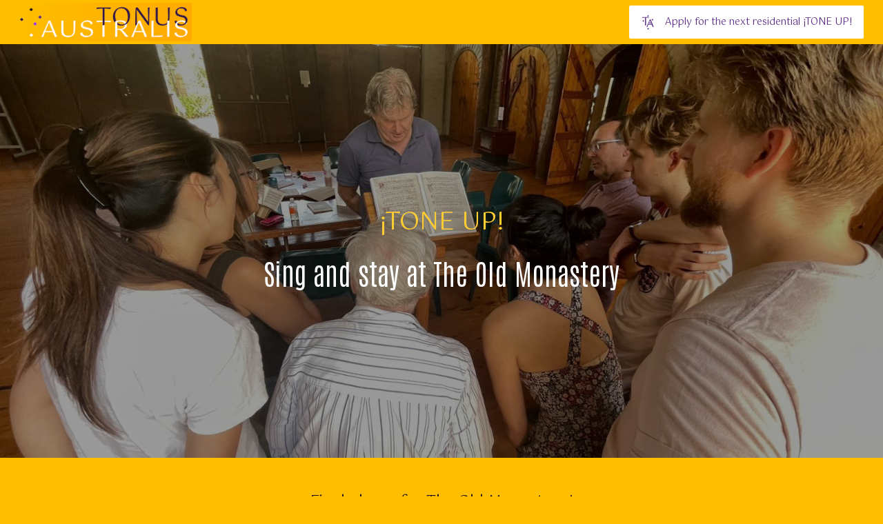

--- FILE ---
content_type: text/html; charset=utf-8
request_url: https://www.tonus.au/
body_size: 35292
content:
<!DOCTYPE html><html style="--visible-tabbar-height: 0px; --visible-safe-area-inset-bottom: env(safe-area-inset-bottom); --visible-safe-header-inset-bottom: 0px;" data-beasties-container lang="en"><head>
    <base href="/">
    <title>TONUS AUSTRALIS – visionary &amp; transformative</title>
    <meta http-equiv="X-UA-Compatible" content="IE=edge">
    <meta http-equiv="Content-Type" content="text/html; Charset=UTF-8">
    <meta name="viewport" content="width=device-width, initial-scale=1.0, viewport-fit=cover">
    <meta name="msapplication-tap-highlight" content="no">
    <meta name="mobile-web-app-capable" content="yes">
    <link rel="manifest" href="/front-assets/manifest.json">
    <link rel="preconnect" href="https://back.ww-cdn.com/">
    <link rel="preconnect" href="https://back.ww-cdn.com/" crossorigin>
    <link rel="preload" href="/apiv4/getSettings?platform=webapp" crossorigin as="fetch">
    <link rel="preload" href="/apiv3/getLanguage" crossorigin as="fetch">
    <script>window.gb = {storage: {}, user: {}, request: {}, membership: {}};</script>

    <style type="text/css">
        @font-face {font-family: "Roboto";font-display: swap;src: url("https://back.ww-cdn.com/assets/fonts/Roboto-Regular.woff2") format("woff2"), url("https://back.ww-cdn.com/assets/fonts/Roboto-Regular.ttf") format("truetype");}
        @font-face {font-family: "Material Icons";font-style: normal;font-weight: 400;src: url("https://back.ww-cdn.com/assets/fonts/MaterialIcons-Regular.woff2") format("woff2"), url("https://back.ww-cdn.com/assets/fonts/MaterialIcons-Regular.ttf") format("truetype");}
        .material-icons {font-family: 'Material Icons';font-weight: normal;font-style: normal;font-size: 24px;line-height: 1;letter-spacing: normal;text-transform: none;display: inline-block;white-space: nowrap;word-wrap: normal;direction: ltr;-webkit-font-feature-settings: 'liga';-webkit-font-smoothing: antialiased;}
    </style>
<style>html{line-height:1.15;-webkit-text-size-adjust:100%}body{margin:0}h1{font-size:2em;margin:.67em 0}a{background-color:transparent}img{border-style:none}a{text-decoration:none}html{line-height:1.5;font-family:Roboto,sans-serif;font-weight:400;color:#000000de}@media only screen and (min-width: 0){html{font-size:14px}}@media only screen and (min-width: 1280px){html{font-size:14.5px}}@media only screen and (min-width: 1440px){html{font-size:15px}}h1,h3,h4{font-weight:400;line-height:1.1}h1 a{font-weight:inherit}h1{font-size:4.2rem;line-height:110%;margin:2.1rem 0 1.68rem}h3{font-size:2.92rem;line-height:110%;margin:1.46rem 0 1.168rem}h4{font-size:2.28rem;line-height:110%;margin:1.14rem 0 .912rem}i{line-height:inherit}html{--mat-ripple-color: rgba(0, 0, 0, .1)}html{--mat-option-selected-state-label-text-color: #3f51b5;--mat-option-label-text-color: rgba(0, 0, 0, .87);--mat-option-hover-state-layer-color: rgba(0, 0, 0, .04);--mat-option-focus-state-layer-color: rgba(0, 0, 0, .04);--mat-option-selected-state-layer-color: rgba(0, 0, 0, .04)}html{--mat-optgroup-label-text-color: rgba(0, 0, 0, .87)}html{--mat-full-pseudo-checkbox-selected-icon-color: #ff4081;--mat-full-pseudo-checkbox-selected-checkmark-color: #fafafa;--mat-full-pseudo-checkbox-unselected-icon-color: rgba(0, 0, 0, .54);--mat-full-pseudo-checkbox-disabled-selected-checkmark-color: #fafafa;--mat-full-pseudo-checkbox-disabled-unselected-icon-color: #b0b0b0;--mat-full-pseudo-checkbox-disabled-selected-icon-color: #b0b0b0}html{--mat-minimal-pseudo-checkbox-selected-checkmark-color: #ff4081;--mat-minimal-pseudo-checkbox-disabled-selected-checkmark-color: #b0b0b0}html{--mat-app-background-color: #fafafa;--mat-app-text-color: rgba(0, 0, 0, .87);--mat-app-elevation-shadow-level-0: 0px 0px 0px 0px rgba(0, 0, 0, .2), 0px 0px 0px 0px rgba(0, 0, 0, .14), 0px 0px 0px 0px rgba(0, 0, 0, .12);--mat-app-elevation-shadow-level-1: 0px 2px 1px -1px rgba(0, 0, 0, .2), 0px 1px 1px 0px rgba(0, 0, 0, .14), 0px 1px 3px 0px rgba(0, 0, 0, .12);--mat-app-elevation-shadow-level-2: 0px 3px 1px -2px rgba(0, 0, 0, .2), 0px 2px 2px 0px rgba(0, 0, 0, .14), 0px 1px 5px 0px rgba(0, 0, 0, .12);--mat-app-elevation-shadow-level-3: 0px 3px 3px -2px rgba(0, 0, 0, .2), 0px 3px 4px 0px rgba(0, 0, 0, .14), 0px 1px 8px 0px rgba(0, 0, 0, .12);--mat-app-elevation-shadow-level-4: 0px 2px 4px -1px rgba(0, 0, 0, .2), 0px 4px 5px 0px rgba(0, 0, 0, .14), 0px 1px 10px 0px rgba(0, 0, 0, .12);--mat-app-elevation-shadow-level-5: 0px 3px 5px -1px rgba(0, 0, 0, .2), 0px 5px 8px 0px rgba(0, 0, 0, .14), 0px 1px 14px 0px rgba(0, 0, 0, .12);--mat-app-elevation-shadow-level-6: 0px 3px 5px -1px rgba(0, 0, 0, .2), 0px 6px 10px 0px rgba(0, 0, 0, .14), 0px 1px 18px 0px rgba(0, 0, 0, .12);--mat-app-elevation-shadow-level-7: 0px 4px 5px -2px rgba(0, 0, 0, .2), 0px 7px 10px 1px rgba(0, 0, 0, .14), 0px 2px 16px 1px rgba(0, 0, 0, .12);--mat-app-elevation-shadow-level-8: 0px 5px 5px -3px rgba(0, 0, 0, .2), 0px 8px 10px 1px rgba(0, 0, 0, .14), 0px 3px 14px 2px rgba(0, 0, 0, .12);--mat-app-elevation-shadow-level-9: 0px 5px 6px -3px rgba(0, 0, 0, .2), 0px 9px 12px 1px rgba(0, 0, 0, .14), 0px 3px 16px 2px rgba(0, 0, 0, .12);--mat-app-elevation-shadow-level-10: 0px 6px 6px -3px rgba(0, 0, 0, .2), 0px 10px 14px 1px rgba(0, 0, 0, .14), 0px 4px 18px 3px rgba(0, 0, 0, .12);--mat-app-elevation-shadow-level-11: 0px 6px 7px -4px rgba(0, 0, 0, .2), 0px 11px 15px 1px rgba(0, 0, 0, .14), 0px 4px 20px 3px rgba(0, 0, 0, .12);--mat-app-elevation-shadow-level-12: 0px 7px 8px -4px rgba(0, 0, 0, .2), 0px 12px 17px 2px rgba(0, 0, 0, .14), 0px 5px 22px 4px rgba(0, 0, 0, .12);--mat-app-elevation-shadow-level-13: 0px 7px 8px -4px rgba(0, 0, 0, .2), 0px 13px 19px 2px rgba(0, 0, 0, .14), 0px 5px 24px 4px rgba(0, 0, 0, .12);--mat-app-elevation-shadow-level-14: 0px 7px 9px -4px rgba(0, 0, 0, .2), 0px 14px 21px 2px rgba(0, 0, 0, .14), 0px 5px 26px 4px rgba(0, 0, 0, .12);--mat-app-elevation-shadow-level-15: 0px 8px 9px -5px rgba(0, 0, 0, .2), 0px 15px 22px 2px rgba(0, 0, 0, .14), 0px 6px 28px 5px rgba(0, 0, 0, .12);--mat-app-elevation-shadow-level-16: 0px 8px 10px -5px rgba(0, 0, 0, .2), 0px 16px 24px 2px rgba(0, 0, 0, .14), 0px 6px 30px 5px rgba(0, 0, 0, .12);--mat-app-elevation-shadow-level-17: 0px 8px 11px -5px rgba(0, 0, 0, .2), 0px 17px 26px 2px rgba(0, 0, 0, .14), 0px 6px 32px 5px rgba(0, 0, 0, .12);--mat-app-elevation-shadow-level-18: 0px 9px 11px -5px rgba(0, 0, 0, .2), 0px 18px 28px 2px rgba(0, 0, 0, .14), 0px 7px 34px 6px rgba(0, 0, 0, .12);--mat-app-elevation-shadow-level-19: 0px 9px 12px -6px rgba(0, 0, 0, .2), 0px 19px 29px 2px rgba(0, 0, 0, .14), 0px 7px 36px 6px rgba(0, 0, 0, .12);--mat-app-elevation-shadow-level-20: 0px 10px 13px -6px rgba(0, 0, 0, .2), 0px 20px 31px 3px rgba(0, 0, 0, .14), 0px 8px 38px 7px rgba(0, 0, 0, .12);--mat-app-elevation-shadow-level-21: 0px 10px 13px -6px rgba(0, 0, 0, .2), 0px 21px 33px 3px rgba(0, 0, 0, .14), 0px 8px 40px 7px rgba(0, 0, 0, .12);--mat-app-elevation-shadow-level-22: 0px 10px 14px -6px rgba(0, 0, 0, .2), 0px 22px 35px 3px rgba(0, 0, 0, .14), 0px 8px 42px 7px rgba(0, 0, 0, .12);--mat-app-elevation-shadow-level-23: 0px 11px 14px -7px rgba(0, 0, 0, .2), 0px 23px 36px 3px rgba(0, 0, 0, .14), 0px 9px 44px 8px rgba(0, 0, 0, .12);--mat-app-elevation-shadow-level-24: 0px 11px 15px -7px rgba(0, 0, 0, .2), 0px 24px 38px 3px rgba(0, 0, 0, .14), 0px 9px 46px 8px rgba(0, 0, 0, .12)}html{--mat-option-label-text-font: Roboto, sans-serif;--mat-option-label-text-line-height: 24px;--mat-option-label-text-size: 16px;--mat-option-label-text-tracking: .03125em;--mat-option-label-text-weight: 400}html{--mat-optgroup-label-text-font: Roboto, sans-serif;--mat-optgroup-label-text-line-height: 24px;--mat-optgroup-label-text-size: 16px;--mat-optgroup-label-text-tracking: .03125em;--mat-optgroup-label-text-weight: 400}html{--mat-autocomplete-container-shape: 4px;--mat-autocomplete-container-elevation-shadow: 0px 5px 5px -3px rgba(0, 0, 0, .2), 0px 8px 10px 1px rgba(0, 0, 0, .14), 0px 3px 14px 2px rgba(0, 0, 0, .12)}html{--mat-autocomplete-background-color: white}html{--mdc-text-button-container-shape: 4px;--mdc-text-button-keep-touch-target: false}html{--mdc-filled-button-container-shape: 4px;--mdc-filled-button-keep-touch-target: false}html{--mdc-protected-button-container-shape: 4px;--mdc-protected-button-container-elevation-shadow: 0px 3px 1px -2px rgba(0, 0, 0, .2), 0px 2px 2px 0px rgba(0, 0, 0, .14), 0px 1px 5px 0px rgba(0, 0, 0, .12);--mdc-protected-button-disabled-container-elevation-shadow: 0px 0px 0px 0px rgba(0, 0, 0, .2), 0px 0px 0px 0px rgba(0, 0, 0, .14), 0px 0px 0px 0px rgba(0, 0, 0, .12);--mdc-protected-button-focus-container-elevation-shadow: 0px 2px 4px -1px rgba(0, 0, 0, .2), 0px 4px 5px 0px rgba(0, 0, 0, .14), 0px 1px 10px 0px rgba(0, 0, 0, .12);--mdc-protected-button-hover-container-elevation-shadow: 0px 2px 4px -1px rgba(0, 0, 0, .2), 0px 4px 5px 0px rgba(0, 0, 0, .14), 0px 1px 10px 0px rgba(0, 0, 0, .12);--mdc-protected-button-pressed-container-elevation-shadow: 0px 5px 5px -3px rgba(0, 0, 0, .2), 0px 8px 10px 1px rgba(0, 0, 0, .14), 0px 3px 14px 2px rgba(0, 0, 0, .12)}html{--mdc-outlined-button-keep-touch-target: false;--mdc-outlined-button-outline-width: 1px;--mdc-outlined-button-container-shape: 4px}html{--mat-text-button-horizontal-padding: 8px;--mat-text-button-with-icon-horizontal-padding: 8px;--mat-text-button-icon-spacing: 8px;--mat-text-button-icon-offset: 0}html{--mat-filled-button-horizontal-padding: 16px;--mat-filled-button-icon-spacing: 8px;--mat-filled-button-icon-offset: -4px}html{--mat-protected-button-horizontal-padding: 16px;--mat-protected-button-icon-spacing: 8px;--mat-protected-button-icon-offset: -4px}html{--mat-outlined-button-horizontal-padding: 15px;--mat-outlined-button-icon-spacing: 8px;--mat-outlined-button-icon-offset: -4px}html{--mdc-text-button-label-text-color: black;--mdc-text-button-disabled-label-text-color: rgba(0, 0, 0, .38)}html{--mat-text-button-state-layer-color: black;--mat-text-button-disabled-state-layer-color: black;--mat-text-button-ripple-color: rgba(0, 0, 0, .1);--mat-text-button-hover-state-layer-opacity: .04;--mat-text-button-focus-state-layer-opacity: .12;--mat-text-button-pressed-state-layer-opacity: .12}html{--mdc-filled-button-container-color: white;--mdc-filled-button-label-text-color: black;--mdc-filled-button-disabled-container-color: rgba(0, 0, 0, .12);--mdc-filled-button-disabled-label-text-color: rgba(0, 0, 0, .38)}html{--mat-filled-button-state-layer-color: black;--mat-filled-button-disabled-state-layer-color: black;--mat-filled-button-ripple-color: rgba(0, 0, 0, .1);--mat-filled-button-hover-state-layer-opacity: .04;--mat-filled-button-focus-state-layer-opacity: .12;--mat-filled-button-pressed-state-layer-opacity: .12}html{--mdc-protected-button-container-color: white;--mdc-protected-button-label-text-color: black;--mdc-protected-button-disabled-container-color: rgba(0, 0, 0, .12);--mdc-protected-button-disabled-label-text-color: rgba(0, 0, 0, .38)}html{--mat-protected-button-state-layer-color: black;--mat-protected-button-disabled-state-layer-color: black;--mat-protected-button-ripple-color: rgba(0, 0, 0, .1);--mat-protected-button-hover-state-layer-opacity: .04;--mat-protected-button-focus-state-layer-opacity: .12;--mat-protected-button-pressed-state-layer-opacity: .12}html{--mdc-outlined-button-disabled-outline-color: rgba(0, 0, 0, .12);--mdc-outlined-button-disabled-label-text-color: rgba(0, 0, 0, .38);--mdc-outlined-button-label-text-color: black;--mdc-outlined-button-outline-color: rgba(0, 0, 0, .12)}html{--mat-outlined-button-state-layer-color: black;--mat-outlined-button-disabled-state-layer-color: black;--mat-outlined-button-ripple-color: rgba(0, 0, 0, .1);--mat-outlined-button-hover-state-layer-opacity: .04;--mat-outlined-button-focus-state-layer-opacity: .12;--mat-outlined-button-pressed-state-layer-opacity: .12}html{--mdc-text-button-container-height: 36px}html{--mdc-filled-button-container-height: 36px}html{--mdc-protected-button-container-height: 36px}html{--mdc-outlined-button-container-height: 36px}html{--mat-text-button-touch-target-display: block}html{--mat-filled-button-touch-target-display: block}html{--mat-protected-button-touch-target-display: block}html{--mat-outlined-button-touch-target-display: block}html{--mdc-text-button-label-text-font: Roboto, sans-serif;--mdc-text-button-label-text-size: 14px;--mdc-text-button-label-text-tracking: .0892857143em;--mdc-text-button-label-text-weight: 500;--mdc-text-button-label-text-transform: none}html{--mdc-filled-button-label-text-font: Roboto, sans-serif;--mdc-filled-button-label-text-size: 14px;--mdc-filled-button-label-text-tracking: .0892857143em;--mdc-filled-button-label-text-weight: 500;--mdc-filled-button-label-text-transform: none}html{--mdc-protected-button-label-text-font: Roboto, sans-serif;--mdc-protected-button-label-text-size: 14px;--mdc-protected-button-label-text-tracking: .0892857143em;--mdc-protected-button-label-text-weight: 500;--mdc-protected-button-label-text-transform: none}html{--mdc-outlined-button-label-text-font: Roboto, sans-serif;--mdc-outlined-button-label-text-size: 14px;--mdc-outlined-button-label-text-tracking: .0892857143em;--mdc-outlined-button-label-text-weight: 500;--mdc-outlined-button-label-text-transform: none}html{--mdc-checkbox-disabled-selected-checkmark-color: #fff;--mdc-checkbox-selected-focus-state-layer-opacity: .16;--mdc-checkbox-selected-hover-state-layer-opacity: .04;--mdc-checkbox-selected-pressed-state-layer-opacity: .16;--mdc-checkbox-unselected-focus-state-layer-opacity: .16;--mdc-checkbox-unselected-hover-state-layer-opacity: .04;--mdc-checkbox-unselected-pressed-state-layer-opacity: .16}html{--mdc-checkbox-disabled-selected-icon-color: rgba(0, 0, 0, .38);--mdc-checkbox-disabled-unselected-icon-color: rgba(0, 0, 0, .38);--mdc-checkbox-selected-checkmark-color: white;--mdc-checkbox-selected-focus-icon-color: #ff4081;--mdc-checkbox-selected-hover-icon-color: #ff4081;--mdc-checkbox-selected-icon-color: #ff4081;--mdc-checkbox-selected-pressed-icon-color: #ff4081;--mdc-checkbox-unselected-focus-icon-color: #212121;--mdc-checkbox-unselected-hover-icon-color: #212121;--mdc-checkbox-unselected-icon-color: rgba(0, 0, 0, .54);--mdc-checkbox-selected-focus-state-layer-color: #ff4081;--mdc-checkbox-selected-hover-state-layer-color: #ff4081;--mdc-checkbox-selected-pressed-state-layer-color: #ff4081;--mdc-checkbox-unselected-focus-state-layer-color: black;--mdc-checkbox-unselected-hover-state-layer-color: black;--mdc-checkbox-unselected-pressed-state-layer-color: black}html{--mat-checkbox-disabled-label-color: rgba(0, 0, 0, .38);--mat-checkbox-label-text-color: rgba(0, 0, 0, .87)}html{--mdc-checkbox-state-layer-size: 40px}html{--mat-checkbox-touch-target-display: block}html{--mat-checkbox-label-text-font: Roboto, sans-serif;--mat-checkbox-label-text-line-height: 20px;--mat-checkbox-label-text-size: 14px;--mat-checkbox-label-text-tracking: .0178571429em;--mat-checkbox-label-text-weight: 400}html{--mat-datepicker-calendar-container-shape: 4px;--mat-datepicker-calendar-container-touch-shape: 4px;--mat-datepicker-calendar-container-elevation-shadow: 0px 2px 4px -1px rgba(0, 0, 0, .2), 0px 4px 5px 0px rgba(0, 0, 0, .14), 0px 1px 10px 0px rgba(0, 0, 0, .12);--mat-datepicker-calendar-container-touch-elevation-shadow: 0px 11px 15px -7px rgba(0, 0, 0, .2), 0px 24px 38px 3px rgba(0, 0, 0, .14), 0px 9px 46px 8px rgba(0, 0, 0, .12)}html{--mat-datepicker-calendar-date-selected-state-text-color: white;--mat-datepicker-calendar-date-selected-state-background-color: #3f51b5;--mat-datepicker-calendar-date-selected-disabled-state-background-color: rgba(63, 81, 181, .4);--mat-datepicker-calendar-date-today-selected-state-outline-color: white;--mat-datepicker-calendar-date-focus-state-background-color: rgba(63, 81, 181, .3);--mat-datepicker-calendar-date-hover-state-background-color: rgba(63, 81, 181, .3);--mat-datepicker-toggle-active-state-icon-color: #3f51b5;--mat-datepicker-calendar-date-in-range-state-background-color: rgba(63, 81, 181, .2);--mat-datepicker-calendar-date-in-comparison-range-state-background-color: rgba(249, 171, 0, .2);--mat-datepicker-calendar-date-in-overlap-range-state-background-color: #a8dab5;--mat-datepicker-calendar-date-in-overlap-range-selected-state-background-color: rgb(69.5241935484, 163.4758064516, 93.9516129032);--mat-datepicker-toggle-icon-color: rgba(0, 0, 0, .54);--mat-datepicker-calendar-body-label-text-color: rgba(0, 0, 0, .54);--mat-datepicker-calendar-period-button-text-color: black;--mat-datepicker-calendar-period-button-icon-color: rgba(0, 0, 0, .54);--mat-datepicker-calendar-navigation-button-icon-color: rgba(0, 0, 0, .54);--mat-datepicker-calendar-header-divider-color: rgba(0, 0, 0, .12);--mat-datepicker-calendar-header-text-color: rgba(0, 0, 0, .54);--mat-datepicker-calendar-date-today-outline-color: rgba(0, 0, 0, .38);--mat-datepicker-calendar-date-today-disabled-state-outline-color: rgba(0, 0, 0, .18);--mat-datepicker-calendar-date-text-color: rgba(0, 0, 0, .87);--mat-datepicker-calendar-date-outline-color: transparent;--mat-datepicker-calendar-date-disabled-state-text-color: rgba(0, 0, 0, .38);--mat-datepicker-calendar-date-preview-state-outline-color: rgba(0, 0, 0, .24);--mat-datepicker-range-input-separator-color: rgba(0, 0, 0, .87);--mat-datepicker-range-input-disabled-state-separator-color: rgba(0, 0, 0, .38);--mat-datepicker-range-input-disabled-state-text-color: rgba(0, 0, 0, .38);--mat-datepicker-calendar-container-background-color: white;--mat-datepicker-calendar-container-text-color: rgba(0, 0, 0, .87)}html{--mat-datepicker-calendar-text-font: Roboto, sans-serif;--mat-datepicker-calendar-text-size: 13px;--mat-datepicker-calendar-body-label-text-size: 14px;--mat-datepicker-calendar-body-label-text-weight: 500;--mat-datepicker-calendar-period-button-text-size: 14px;--mat-datepicker-calendar-period-button-text-weight: 500;--mat-datepicker-calendar-header-text-size: 11px;--mat-datepicker-calendar-header-text-weight: 400}html{--mdc-dialog-container-shape: 4px}html{--mat-dialog-container-elevation-shadow: 0px 11px 15px -7px rgba(0, 0, 0, .2), 0px 24px 38px 3px rgba(0, 0, 0, .14), 0px 9px 46px 8px rgba(0, 0, 0, .12);--mat-dialog-container-max-width: 80vw;--mat-dialog-container-small-max-width: 80vw;--mat-dialog-container-min-width: 0;--mat-dialog-actions-alignment: start;--mat-dialog-actions-padding: 8px;--mat-dialog-content-padding: 20px 24px;--mat-dialog-with-actions-content-padding: 20px 24px;--mat-dialog-headline-padding: 0 24px 9px}html{--mdc-dialog-container-color: white;--mdc-dialog-subhead-color: rgba(0, 0, 0, .87);--mdc-dialog-supporting-text-color: rgba(0, 0, 0, .6)}html{--mdc-dialog-subhead-font: Roboto, sans-serif;--mdc-dialog-subhead-line-height: 32px;--mdc-dialog-subhead-size: 20px;--mdc-dialog-subhead-weight: 500;--mdc-dialog-subhead-tracking: .0125em;--mdc-dialog-supporting-text-font: Roboto, sans-serif;--mdc-dialog-supporting-text-line-height: 24px;--mdc-dialog-supporting-text-size: 16px;--mdc-dialog-supporting-text-weight: 400;--mdc-dialog-supporting-text-tracking: .03125em}html{--mdc-filled-text-field-active-indicator-height: 1px;--mdc-filled-text-field-focus-active-indicator-height: 2px;--mdc-filled-text-field-container-shape: 4px}html{--mdc-outlined-text-field-outline-width: 1px;--mdc-outlined-text-field-focus-outline-width: 2px;--mdc-outlined-text-field-container-shape: 4px}html{--mdc-filled-text-field-caret-color: #3f51b5;--mdc-filled-text-field-focus-active-indicator-color: #3f51b5;--mdc-filled-text-field-focus-label-text-color: rgba(63, 81, 181, .87);--mdc-filled-text-field-container-color: rgb(244.8, 244.8, 244.8);--mdc-filled-text-field-disabled-container-color: rgb(249.9, 249.9, 249.9);--mdc-filled-text-field-label-text-color: rgba(0, 0, 0, .6);--mdc-filled-text-field-hover-label-text-color: rgba(0, 0, 0, .6);--mdc-filled-text-field-disabled-label-text-color: rgba(0, 0, 0, .38);--mdc-filled-text-field-input-text-color: rgba(0, 0, 0, .87);--mdc-filled-text-field-disabled-input-text-color: rgba(0, 0, 0, .38);--mdc-filled-text-field-input-text-placeholder-color: rgba(0, 0, 0, .6);--mdc-filled-text-field-error-hover-label-text-color: #f44336;--mdc-filled-text-field-error-focus-label-text-color: #f44336;--mdc-filled-text-field-error-label-text-color: #f44336;--mdc-filled-text-field-error-caret-color: #f44336;--mdc-filled-text-field-active-indicator-color: rgba(0, 0, 0, .42);--mdc-filled-text-field-disabled-active-indicator-color: rgba(0, 0, 0, .06);--mdc-filled-text-field-hover-active-indicator-color: rgba(0, 0, 0, .87);--mdc-filled-text-field-error-active-indicator-color: #f44336;--mdc-filled-text-field-error-focus-active-indicator-color: #f44336;--mdc-filled-text-field-error-hover-active-indicator-color: #f44336}html{--mdc-outlined-text-field-caret-color: #3f51b5;--mdc-outlined-text-field-focus-outline-color: #3f51b5;--mdc-outlined-text-field-focus-label-text-color: rgba(63, 81, 181, .87);--mdc-outlined-text-field-label-text-color: rgba(0, 0, 0, .6);--mdc-outlined-text-field-hover-label-text-color: rgba(0, 0, 0, .6);--mdc-outlined-text-field-disabled-label-text-color: rgba(0, 0, 0, .38);--mdc-outlined-text-field-input-text-color: rgba(0, 0, 0, .87);--mdc-outlined-text-field-disabled-input-text-color: rgba(0, 0, 0, .38);--mdc-outlined-text-field-input-text-placeholder-color: rgba(0, 0, 0, .6);--mdc-outlined-text-field-error-caret-color: #f44336;--mdc-outlined-text-field-error-focus-label-text-color: #f44336;--mdc-outlined-text-field-error-label-text-color: #f44336;--mdc-outlined-text-field-error-hover-label-text-color: #f44336;--mdc-outlined-text-field-outline-color: rgba(0, 0, 0, .38);--mdc-outlined-text-field-disabled-outline-color: rgba(0, 0, 0, .06);--mdc-outlined-text-field-hover-outline-color: rgba(0, 0, 0, .87);--mdc-outlined-text-field-error-focus-outline-color: #f44336;--mdc-outlined-text-field-error-hover-outline-color: #f44336;--mdc-outlined-text-field-error-outline-color: #f44336}html{--mat-form-field-focus-select-arrow-color: rgba(63, 81, 181, .87);--mat-form-field-disabled-input-text-placeholder-color: rgba(0, 0, 0, .38);--mat-form-field-state-layer-color: rgba(0, 0, 0, .87);--mat-form-field-error-text-color: #f44336;--mat-form-field-select-option-text-color: inherit;--mat-form-field-select-disabled-option-text-color: GrayText;--mat-form-field-leading-icon-color: unset;--mat-form-field-disabled-leading-icon-color: unset;--mat-form-field-trailing-icon-color: unset;--mat-form-field-disabled-trailing-icon-color: unset;--mat-form-field-error-focus-trailing-icon-color: unset;--mat-form-field-error-hover-trailing-icon-color: unset;--mat-form-field-error-trailing-icon-color: unset;--mat-form-field-enabled-select-arrow-color: rgba(0, 0, 0, .54);--mat-form-field-disabled-select-arrow-color: rgba(0, 0, 0, .38);--mat-form-field-hover-state-layer-opacity: .04;--mat-form-field-focus-state-layer-opacity: .08}html{--mat-form-field-container-height: 56px;--mat-form-field-filled-label-display: block;--mat-form-field-container-vertical-padding: 16px;--mat-form-field-filled-with-label-container-padding-top: 24px;--mat-form-field-filled-with-label-container-padding-bottom: 8px}html{--mdc-filled-text-field-label-text-font: Roboto, sans-serif;--mdc-filled-text-field-label-text-size: 16px;--mdc-filled-text-field-label-text-tracking: .03125em;--mdc-filled-text-field-label-text-weight: 400}html{--mdc-outlined-text-field-label-text-font: Roboto, sans-serif;--mdc-outlined-text-field-label-text-size: 16px;--mdc-outlined-text-field-label-text-tracking: .03125em;--mdc-outlined-text-field-label-text-weight: 400}html{--mat-form-field-container-text-font: Roboto, sans-serif;--mat-form-field-container-text-line-height: 24px;--mat-form-field-container-text-size: 16px;--mat-form-field-container-text-tracking: .03125em;--mat-form-field-container-text-weight: 400;--mat-form-field-outlined-label-text-populated-size: 16px;--mat-form-field-subscript-text-font: Roboto, sans-serif;--mat-form-field-subscript-text-line-height: 20px;--mat-form-field-subscript-text-size: 12px;--mat-form-field-subscript-text-tracking: .0333333333em;--mat-form-field-subscript-text-weight: 400}html{--mat-grid-list-tile-header-primary-text-size: 14px;--mat-grid-list-tile-header-secondary-text-size: 12px;--mat-grid-list-tile-footer-primary-text-size: 14px;--mat-grid-list-tile-footer-secondary-text-size: 12px}html{--mat-menu-container-shape: 4px;--mat-menu-divider-bottom-spacing: 0;--mat-menu-divider-top-spacing: 0;--mat-menu-item-spacing: 16px;--mat-menu-item-icon-size: 24px;--mat-menu-item-leading-spacing: 16px;--mat-menu-item-trailing-spacing: 16px;--mat-menu-item-with-icon-leading-spacing: 16px;--mat-menu-item-with-icon-trailing-spacing: 16px;--mat-menu-container-elevation-shadow: 0px 5px 5px -3px rgba(0, 0, 0, .2), 0px 8px 10px 1px rgba(0, 0, 0, .14), 0px 3px 14px 2px rgba(0, 0, 0, .12)}html{--mat-menu-item-label-text-color: rgba(0, 0, 0, .87);--mat-menu-item-icon-color: rgba(0, 0, 0, .87);--mat-menu-item-hover-state-layer-color: rgba(0, 0, 0, .04);--mat-menu-item-focus-state-layer-color: rgba(0, 0, 0, .04);--mat-menu-container-color: white;--mat-menu-divider-color: rgba(0, 0, 0, .12)}html{--mat-menu-item-label-text-font: Roboto, sans-serif;--mat-menu-item-label-text-size: 16px;--mat-menu-item-label-text-tracking: .03125em;--mat-menu-item-label-text-line-height: 24px;--mat-menu-item-label-text-weight: 400}html{--mat-select-container-elevation-shadow: 0px 5px 5px -3px rgba(0, 0, 0, .2), 0px 8px 10px 1px rgba(0, 0, 0, .14), 0px 3px 14px 2px rgba(0, 0, 0, .12)}html{--mat-select-panel-background-color: white;--mat-select-enabled-trigger-text-color: rgba(0, 0, 0, .87);--mat-select-disabled-trigger-text-color: rgba(0, 0, 0, .38);--mat-select-placeholder-text-color: rgba(0, 0, 0, .6);--mat-select-enabled-arrow-color: rgba(0, 0, 0, .54);--mat-select-disabled-arrow-color: rgba(0, 0, 0, .38);--mat-select-focused-arrow-color: rgba(63, 81, 181, .87);--mat-select-invalid-arrow-color: rgba(244, 67, 54, .87)}html{--mat-select-arrow-transform: translateY(-8px)}html{--mat-select-trigger-text-font: Roboto, sans-serif;--mat-select-trigger-text-line-height: 24px;--mat-select-trigger-text-size: 16px;--mat-select-trigger-text-tracking: .03125em;--mat-select-trigger-text-weight: 400}html{--mat-sidenav-container-shape: 0;--mat-sidenav-container-elevation-shadow: 0px 8px 10px -5px rgba(0, 0, 0, .2), 0px 16px 24px 2px rgba(0, 0, 0, .14), 0px 6px 30px 5px rgba(0, 0, 0, .12);--mat-sidenav-container-width: auto}html{--mat-sidenav-container-divider-color: rgba(0, 0, 0, .12);--mat-sidenav-container-background-color: white;--mat-sidenav-container-text-color: rgba(0, 0, 0, .87);--mat-sidenav-content-background-color: #fafafa;--mat-sidenav-content-text-color: rgba(0, 0, 0, .87);--mat-sidenav-scrim-color: rgba(0, 0, 0, .6)}html{--mdc-slider-active-track-height: 6px;--mdc-slider-active-track-shape: 9999px;--mdc-slider-handle-height: 20px;--mdc-slider-handle-shape: 50%;--mdc-slider-handle-width: 20px;--mdc-slider-inactive-track-height: 4px;--mdc-slider-inactive-track-shape: 9999px;--mdc-slider-with-overlap-handle-outline-width: 1px;--mdc-slider-with-tick-marks-active-container-opacity: .6;--mdc-slider-with-tick-marks-container-shape: 50%;--mdc-slider-with-tick-marks-container-size: 2px;--mdc-slider-with-tick-marks-inactive-container-opacity: .6;--mdc-slider-handle-elevation: 0px 2px 1px -1px rgba(0, 0, 0, .2), 0px 1px 1px 0px rgba(0, 0, 0, .14), 0px 1px 3px 0px rgba(0, 0, 0, .12)}html{--mat-slider-value-indicator-width: auto;--mat-slider-value-indicator-height: 32px;--mat-slider-value-indicator-caret-display: block;--mat-slider-value-indicator-border-radius: 4px;--mat-slider-value-indicator-padding: 0 12px;--mat-slider-value-indicator-text-transform: none;--mat-slider-value-indicator-container-transform: translateX(-50%)}html{--mdc-slider-handle-color: #3f51b5;--mdc-slider-focus-handle-color: #3f51b5;--mdc-slider-hover-handle-color: #3f51b5;--mdc-slider-active-track-color: #3f51b5;--mdc-slider-inactive-track-color: #3f51b5;--mdc-slider-with-tick-marks-inactive-container-color: #3f51b5;--mdc-slider-with-tick-marks-active-container-color: white;--mdc-slider-disabled-active-track-color: #000;--mdc-slider-disabled-handle-color: #000;--mdc-slider-disabled-inactive-track-color: #000;--mdc-slider-label-container-color: #000;--mdc-slider-label-label-text-color: #fff;--mdc-slider-with-overlap-handle-outline-color: #fff;--mdc-slider-with-tick-marks-disabled-container-color: #000}html{--mat-slider-ripple-color: #3f51b5;--mat-slider-hover-state-layer-color: rgba(63, 81, 181, .05);--mat-slider-focus-state-layer-color: rgba(63, 81, 181, .2);--mat-slider-value-indicator-opacity: .6}html{--mdc-slider-label-label-text-font: Roboto, sans-serif;--mdc-slider-label-label-text-size: 14px;--mdc-slider-label-label-text-line-height: 22px;--mdc-slider-label-label-text-tracking: .0071428571em;--mdc-slider-label-label-text-weight: 500}html{--mdc-switch-disabled-selected-icon-opacity: .38;--mdc-switch-disabled-track-opacity: .12;--mdc-switch-disabled-unselected-icon-opacity: .38;--mdc-switch-handle-height: 20px;--mdc-switch-handle-shape: 10px;--mdc-switch-handle-width: 20px;--mdc-switch-selected-icon-size: 18px;--mdc-switch-track-height: 14px;--mdc-switch-track-shape: 7px;--mdc-switch-track-width: 36px;--mdc-switch-unselected-icon-size: 18px;--mdc-switch-selected-focus-state-layer-opacity: .12;--mdc-switch-selected-hover-state-layer-opacity: .04;--mdc-switch-selected-pressed-state-layer-opacity: .1;--mdc-switch-unselected-focus-state-layer-opacity: .12;--mdc-switch-unselected-hover-state-layer-opacity: .04;--mdc-switch-unselected-pressed-state-layer-opacity: .1}html{--mdc-switch-selected-focus-state-layer-color: #3949ab;--mdc-switch-selected-handle-color: #3949ab;--mdc-switch-selected-hover-state-layer-color: #3949ab;--mdc-switch-selected-pressed-state-layer-color: #3949ab;--mdc-switch-selected-focus-handle-color: #1a237e;--mdc-switch-selected-hover-handle-color: #1a237e;--mdc-switch-selected-pressed-handle-color: #1a237e;--mdc-switch-selected-focus-track-color: #7986cb;--mdc-switch-selected-hover-track-color: #7986cb;--mdc-switch-selected-pressed-track-color: #7986cb;--mdc-switch-selected-track-color: #7986cb;--mdc-switch-disabled-selected-handle-color: #424242;--mdc-switch-disabled-selected-icon-color: #fff;--mdc-switch-disabled-selected-track-color: #424242;--mdc-switch-disabled-unselected-handle-color: #424242;--mdc-switch-disabled-unselected-icon-color: #fff;--mdc-switch-disabled-unselected-track-color: #424242;--mdc-switch-handle-surface-color: #fff;--mdc-switch-selected-icon-color: #fff;--mdc-switch-unselected-focus-handle-color: #212121;--mdc-switch-unselected-focus-state-layer-color: #424242;--mdc-switch-unselected-focus-track-color: #e0e0e0;--mdc-switch-unselected-handle-color: #616161;--mdc-switch-unselected-hover-handle-color: #212121;--mdc-switch-unselected-hover-state-layer-color: #424242;--mdc-switch-unselected-hover-track-color: #e0e0e0;--mdc-switch-unselected-icon-color: #fff;--mdc-switch-unselected-pressed-handle-color: #212121;--mdc-switch-unselected-pressed-state-layer-color: #424242;--mdc-switch-unselected-pressed-track-color: #e0e0e0;--mdc-switch-unselected-track-color: #e0e0e0;--mdc-switch-handle-elevation-shadow: 0px 2px 1px -1px rgba(0, 0, 0, .2), 0px 1px 1px 0px rgba(0, 0, 0, .14), 0px 1px 3px 0px rgba(0, 0, 0, .12);--mdc-switch-disabled-handle-elevation-shadow: 0px 0px 0px 0px rgba(0, 0, 0, .2), 0px 0px 0px 0px rgba(0, 0, 0, .14), 0px 0px 0px 0px rgba(0, 0, 0, .12)}html{--mdc-switch-disabled-label-text-color: rgba(0, 0, 0, .38)}html{--mdc-switch-state-layer-size: 40px}html{--mdc-circular-progress-active-indicator-width: 4px;--mdc-circular-progress-size: 48px}html{--mdc-circular-progress-active-indicator-color: #3f51b5}html{--mdc-snackbar-container-shape: 4px}html{--mdc-snackbar-container-color: #333333;--mdc-snackbar-supporting-text-color: rgba(255, 255, 255, .87)}html{--mat-snack-bar-button-color: #c5cae9}html{--mdc-snackbar-supporting-text-font: Roboto, sans-serif;--mdc-snackbar-supporting-text-line-height: 20px;--mdc-snackbar-supporting-text-size: 14px;--mdc-snackbar-supporting-text-weight: 400}html{--mat-toolbar-container-background-color: whitesmoke;--mat-toolbar-container-text-color: rgba(0, 0, 0, .87)}html{--mat-toolbar-standard-height: 64px;--mat-toolbar-mobile-height: 56px}html{--mat-toolbar-title-text-font: Roboto, sans-serif;--mat-toolbar-title-text-line-height: 32px;--mat-toolbar-title-text-size: 20px;--mat-toolbar-title-text-tracking: .0125em;--mat-toolbar-title-text-weight: 500}html{--mdc-plain-tooltip-container-shape: 4px;--mdc-plain-tooltip-supporting-text-line-height: 16px}html{--mdc-plain-tooltip-container-color: #616161;--mdc-plain-tooltip-supporting-text-color: #fff}html{--mdc-plain-tooltip-supporting-text-font: Roboto, sans-serif;--mdc-plain-tooltip-supporting-text-size: 12px;--mdc-plain-tooltip-supporting-text-weight: 400;--mdc-plain-tooltip-supporting-text-tracking: .0333333333em}html{--mat-bottom-sheet-container-shape: 4px}html{--mat-bottom-sheet-container-text-color: rgba(0, 0, 0, .87);--mat-bottom-sheet-container-background-color: white}html{--mat-bottom-sheet-container-text-font: Roboto, sans-serif;--mat-bottom-sheet-container-text-line-height: 20px;--mat-bottom-sheet-container-text-size: 14px;--mat-bottom-sheet-container-text-tracking: .0178571429em;--mat-bottom-sheet-container-text-weight: 400}html{--mdc-fab-container-shape: 50%;--mdc-fab-container-elevation-shadow: 0px 3px 5px -1px rgba(0, 0, 0, .2), 0px 6px 10px 0px rgba(0, 0, 0, .14), 0px 1px 18px 0px rgba(0, 0, 0, .12);--mdc-fab-focus-container-elevation-shadow: 0px 5px 5px -3px rgba(0, 0, 0, .2), 0px 8px 10px 1px rgba(0, 0, 0, .14), 0px 3px 14px 2px rgba(0, 0, 0, .12);--mdc-fab-hover-container-elevation-shadow: 0px 5px 5px -3px rgba(0, 0, 0, .2), 0px 8px 10px 1px rgba(0, 0, 0, .14), 0px 3px 14px 2px rgba(0, 0, 0, .12);--mdc-fab-pressed-container-elevation-shadow: 0px 7px 8px -4px rgba(0, 0, 0, .2), 0px 12px 17px 2px rgba(0, 0, 0, .14), 0px 5px 22px 4px rgba(0, 0, 0, .12)}html{--mdc-fab-small-container-shape: 50%;--mdc-fab-small-container-elevation-shadow: 0px 3px 5px -1px rgba(0, 0, 0, .2), 0px 6px 10px 0px rgba(0, 0, 0, .14), 0px 1px 18px 0px rgba(0, 0, 0, .12);--mdc-fab-small-focus-container-elevation-shadow: 0px 5px 5px -3px rgba(0, 0, 0, .2), 0px 8px 10px 1px rgba(0, 0, 0, .14), 0px 3px 14px 2px rgba(0, 0, 0, .12);--mdc-fab-small-hover-container-elevation-shadow: 0px 5px 5px -3px rgba(0, 0, 0, .2), 0px 8px 10px 1px rgba(0, 0, 0, .14), 0px 3px 14px 2px rgba(0, 0, 0, .12);--mdc-fab-small-pressed-container-elevation-shadow: 0px 7px 8px -4px rgba(0, 0, 0, .2), 0px 12px 17px 2px rgba(0, 0, 0, .14), 0px 5px 22px 4px rgba(0, 0, 0, .12)}html{--mdc-extended-fab-container-height: 48px;--mdc-extended-fab-container-shape: 24px;--mdc-extended-fab-container-elevation-shadow: 0px 3px 5px -1px rgba(0, 0, 0, .2), 0px 6px 10px 0px rgba(0, 0, 0, .14), 0px 1px 18px 0px rgba(0, 0, 0, .12);--mdc-extended-fab-focus-container-elevation-shadow: 0px 5px 5px -3px rgba(0, 0, 0, .2), 0px 8px 10px 1px rgba(0, 0, 0, .14), 0px 3px 14px 2px rgba(0, 0, 0, .12);--mdc-extended-fab-hover-container-elevation-shadow: 0px 5px 5px -3px rgba(0, 0, 0, .2), 0px 8px 10px 1px rgba(0, 0, 0, .14), 0px 3px 14px 2px rgba(0, 0, 0, .12);--mdc-extended-fab-pressed-container-elevation-shadow: 0px 7px 8px -4px rgba(0, 0, 0, .2), 0px 12px 17px 2px rgba(0, 0, 0, .14), 0px 5px 22px 4px rgba(0, 0, 0, .12)}html{--mdc-fab-container-color: white}html{--mat-fab-foreground-color: black;--mat-fab-state-layer-color: black;--mat-fab-disabled-state-layer-color: black;--mat-fab-ripple-color: rgba(0, 0, 0, .1);--mat-fab-hover-state-layer-opacity: .04;--mat-fab-focus-state-layer-opacity: .12;--mat-fab-pressed-state-layer-opacity: .12;--mat-fab-disabled-state-container-color: rgba(0, 0, 0, .12);--mat-fab-disabled-state-foreground-color: rgba(0, 0, 0, .38)}html{--mdc-fab-small-container-color: white}html{--mat-fab-small-foreground-color: black;--mat-fab-small-state-layer-color: black;--mat-fab-small-disabled-state-layer-color: black;--mat-fab-small-ripple-color: rgba(0, 0, 0, .1);--mat-fab-small-hover-state-layer-opacity: .04;--mat-fab-small-focus-state-layer-opacity: .12;--mat-fab-small-pressed-state-layer-opacity: .12;--mat-fab-small-disabled-state-container-color: rgba(0, 0, 0, .12);--mat-fab-small-disabled-state-foreground-color: rgba(0, 0, 0, .38)}html{--mat-fab-touch-target-display: block}html{--mat-fab-small-touch-target-display: block}html{--mdc-extended-fab-label-text-font: Roboto, sans-serif;--mdc-extended-fab-label-text-size: 14px;--mdc-extended-fab-label-text-tracking: .0892857143em;--mdc-extended-fab-label-text-weight: 500}:root{--gbuigrid-gutter: var(--gbuigrid-gutter-mobile, 16px);--gbuigrid-maxw: var(--gbuigrid-maxw-mobile, 100%)}@media only screen and (orientation: portrait) and (min-width: 600px) and (max-width: 1024px),only screen and (orientation: landscape) and (min-width: 960px) and (max-width: 1279px){:root{--gbuigrid-gutter: var(--gbuigrid-gutter-tablet, 20px);--gbuigrid-maxw: var(--gbuigrid-maxw-tablet, 100%)}}@media only screen and (orientation: portrait) and (min-width: 1025px) and (max-width: 1279px),only screen and (orientation: landscape) and (min-width: 1280px) and (max-width: 1439px){:root{--gbuigrid-gutter: var(--gbuigrid-gutter-laptop, 28px);--gbuigrid-maxw: var(--gbuigrid-maxw-laptop, 1268px)}}@media only screen and (min-width: 1440px){:root{--gbuigrid-gutter: var(--gbuigrid-gutter-desktop, 28px);--gbuigrid-maxw: var(--gbuigrid-maxw-desktop, 1428px)}}.cdk-visually-hidden{border:0;clip:rect(0 0 0 0);height:1px;margin:-1px;overflow:hidden;padding:0;position:absolute;width:1px;white-space:nowrap;outline:0;-webkit-appearance:none;-moz-appearance:none;left:0}[gbIcon]{background:transparent center center no-repeat;background-size:cover;border:none;line-height:1}:root{--floating-tabbar-height: 81px;--tabbar-height: 65px;--miniplayer-height: 56px;--categories-pager-height: 48px;--categories-pager-height-mobile: 24px;--toolbar-down-height: 56px;--toolbar-down-height-mobile: 48px;--detail-swipe-pager-height: 18px;--safe-header-inset-bottom: 64px;--safe-area-inset-top: env(safe-area-inset-top);--visible-tabbar-height: 0px;--visible-miniplayer-height: 0px;--visible-categories-pager-height: 0px;--visible-toolbar-down-height: 0px;--visible-safe-area-inset-bottom: 0px;--visible-detail-swipe-pager-height: 0px;--visible-safe-header-inset-bottom: var(--safe-header-inset-bottom);--visible-ad-banner-height: 0px;--visible-footer-elements-spacing: 0px;--visible-footer-first-slot: 0px;--footer-height: calc( var(--visible-tabbar-height) + var(--visible-miniplayer-height) + var(--visible-categories-pager-height) + var(--visible-toolbar-down-height) + env(safe-area-inset-bottom) + var(--visible-detail-swipe-pager-height) + var(--visible-ad-banner-height) + var(--visible-footer-elements-spacing) + var(--visible-footer-first-slot) );--rc-gradient-start-color: rgba(255, 255, 255, 0);--rc-obstrusive-bgcolor: 0, 0, 0;--rc-obstrusive-opacity: 1;--rc-radius: 0;--ps-font-desktop: 0px;--ps-font-tablet: 0px;--ps-font-mobile: 0px}@media only screen and (orientation: portrait) and (max-width: 599px),only screen and (orientation: landscape) and (max-width: 959px){:root{--safe-header-inset-bottom: 56px}}:root{--vh: 1vh}html,body{height:100vh;width:100vw}html{box-sizing:border-box}html:not(.is-win) *{scrollbar-width:thin}*,*:before,*:after{box-sizing:inherit;-webkit-tap-highlight-color:transparent}body{font-family:Roboto,Helvetica,Arial,sans-serif;-webkit-font-smoothing:antialiased;-moz-osx-font-smoothing:grayscale;-ms-overflow-style:-ms-autohiding-scrollbar;overflow-x:hidden}@media only screen and (min-width: 0){body{font-size:15px}}@media only screen and (min-width: 960px){body{font-size:15.5px}}@media only screen and (min-width: 1280px){body{font-size:16px}}*{word-wrap:break-word;touch-action:manipulation}img{max-width:100%}.center{text-align:center}.mat-drawer-container{--mat-sidenav-content-background-color: initial}[gbIcon].svg>svg,[gbIcon].svg>svg *{fill:unset!important;width:inherit!important;height:inherit!important}.gbiconv1,.gbiconv2{line-height:110%!important}
</style><link rel="stylesheet" href="https://back.ww-cdn.com/superstatic/front-res/3270140/styles-PORCJLHH.css" media="print" onload="this.media='all'"><noscript><link rel="stylesheet" href="styles-PORCJLHH.css"></noscript><style>[_nghost-gb-app-c2850571153]{inset:0;z-index:0;pointer-events:none;position:absolute;transform:translateZ(0)}.fixed[_nghost-gb-app-c2850571153]{position:fixed}.fixed[_nghost-gb-app-c2850571153]   .bg-landscape[_ngcontent-gb-app-c2850571153], .fixed[_nghost-gb-app-c2850571153]   .bg-portrait[_ngcontent-gb-app-c2850571153], .fixed[_nghost-gb-app-c2850571153]   .bg-mobile[_ngcontent-gb-app-c2850571153]{position:fixed}.bg-landscape[_ngcontent-gb-app-c2850571153], .bg-portrait[_ngcontent-gb-app-c2850571153], .bg-mobile[_ngcontent-gb-app-c2850571153]{background:transparent center center no-repeat;background-size:cover;inset:0;position:absolute;transform:translateZ(0)}.bg-landscape-img[_ngcontent-gb-app-c2850571153], .bg-portrait-img[_ngcontent-gb-app-c2850571153], .bg-mobile-img[_ngcontent-gb-app-c2850571153]{object-fit:cover;inset:0;height:100%;width:100%;position:absolute;transform:translateZ(0)}@media only screen and (orientation: portrait) and (min-width: 1025px),only screen and (orientation: landscape) and (min-width: 1280px){.bg-mobile[_ngcontent-gb-app-c2850571153], .bg-mobile-img[_ngcontent-gb-app-c2850571153]{display:none}}@media only screen and (orientation: portrait) and (min-width: 1025px) and (orientation: landscape),only screen and (orientation: landscape) and (min-width: 1280px) and (orientation: landscape){.bg-portrait[_ngcontent-gb-app-c2850571153], .bg-portrait-img[_ngcontent-gb-app-c2850571153]{display:none}}@media only screen and (orientation: portrait) and (min-width: 1025px) and (orientation: portrait),only screen and (orientation: landscape) and (min-width: 1280px) and (orientation: portrait){.bg-landscape[_ngcontent-gb-app-c2850571153], .bg-landscape-img[_ngcontent-gb-app-c2850571153]{display:none}}@media only screen and (orientation: portrait) and (min-width: 600px) and (max-width: 1024px),only screen and (orientation: landscape) and (min-width: 960px) and (max-width: 1279px){.bg-mobile[_ngcontent-gb-app-c2850571153]{display:none}}@media only screen and (orientation: portrait) and (min-width: 600px) and (max-width: 1024px) and (orientation: landscape),only screen and (orientation: landscape) and (min-width: 960px) and (max-width: 1279px) and (orientation: landscape){.bg-portrait[_ngcontent-gb-app-c2850571153], .bg-portrait-img[_ngcontent-gb-app-c2850571153]{display:none}}@media only screen and (orientation: portrait) and (min-width: 600px) and (max-width: 1024px) and (orientation: portrait),only screen and (orientation: landscape) and (min-width: 960px) and (max-width: 1279px) and (orientation: portrait){.bg-portrait[_ngcontent-gb-app-c2850571153], .bg-portrait-img[_ngcontent-gb-app-c2850571153]{display:none}}@media only screen and (orientation: portrait) and (max-width: 599px),only screen and (orientation: landscape) and (max-width: 959px){.bg-portrait[_ngcontent-gb-app-c2850571153], .bg-landscape[_ngcontent-gb-app-c2850571153], .bg-portrait-img[_ngcontent-gb-app-c2850571153], .bg-landscape-img[_ngcontent-gb-app-c2850571153]{display:none}}</style><link rel="preload" as="style" href="https://fonts.googleapis.com/css?family=Lora|Gotu|Open Sans:700|Sacramento|Alumni Sans Pinstripe|Antonio|Antonio:300&amp;display=swap" onload="this.onload=null;this.rel='stylesheet'"><noscript><link rel="stylesheet" href="https://fonts.googleapis.com/css?family=Lora|Gotu|Open Sans:700|Sacramento|Alumni Sans Pinstripe|Antonio|Antonio:300&display=swap"></noscript><style>#main-outlet-container[_ngcontent-gb-app-c2506501369]{position:relative;width:100%;height:100%}</style><style>gb-mat-sidenav-container.hide-backdrop[_ngcontent-gb-app-c349144387]{background-color:initial}gb-mat-sidenav-container.hide-backdrop[_ngcontent-gb-app-c349144387]    >.mat-drawer-backdrop{opacity:0}gb-mat-sidenav-container[_ngcontent-gb-app-c349144387]    {height:100%;overflow:initial}.open[_nghost-gb-app-c349144387]   gb-mat-sidenav-container[_ngcontent-gb-app-c349144387]    {z-index:1300}gb-mat-sidenav-container[_ngcontent-gb-app-c349144387]     .mat-drawer-backdrop{position:fixed}gb-mat-sidenav-container[_ngcontent-gb-app-c349144387]     gb-mat-sidenav-content{overflow:initial}.swipe-always-open[_nghost-gb-app-c349144387]   gb-mat-sidenav-container[_ngcontent-gb-app-c349144387]     gb-mat-sidenav-content, .littleswipe-always-open[_nghost-gb-app-c349144387]   gb-mat-sidenav-container[_ngcontent-gb-app-c349144387]     gb-mat-sidenav-content{margin-left:var(--sidenav-width)}gb-mat-sidenav[_ngcontent-gb-app-c349144387]{height:100%;min-width:0}gb-root-tabbar[_nghost-gb-app-c349144387]   gb-mat-sidenav.mat-drawer[_ngcontent-gb-app-c349144387], gb-root-tabbar   [_nghost-gb-app-c349144387]   gb-mat-sidenav.mat-drawer[_ngcontent-gb-app-c349144387], gb-root-floating-tabbar[_nghost-gb-app-c349144387]   gb-mat-sidenav.mat-drawer[_ngcontent-gb-app-c349144387], gb-root-floating-tabbar   [_nghost-gb-app-c349144387]   gb-mat-sidenav.mat-drawer[_ngcontent-gb-app-c349144387]{background-color:transparent}gb-root-tabbar[_nghost-gb-app-c349144387]   gb-mat-sidenav.mat-drawer[_ngcontent-gb-app-c349144387]   a[_ngcontent-gb-app-c349144387], gb-root-tabbar   [_nghost-gb-app-c349144387]   gb-mat-sidenav.mat-drawer[_ngcontent-gb-app-c349144387]   a[_ngcontent-gb-app-c349144387], gb-root-floating-tabbar[_nghost-gb-app-c349144387]   gb-mat-sidenav.mat-drawer[_ngcontent-gb-app-c349144387]   a[_ngcontent-gb-app-c349144387], gb-root-floating-tabbar   [_nghost-gb-app-c349144387]   gb-mat-sidenav.mat-drawer[_ngcontent-gb-app-c349144387]   a[_ngcontent-gb-app-c349144387], gb-root-tabbar[_nghost-gb-app-c349144387]   gb-mat-sidenav.mat-drawer[_ngcontent-gb-app-c349144387]   button[_ngcontent-gb-app-c349144387], gb-root-tabbar   [_nghost-gb-app-c349144387]   gb-mat-sidenav.mat-drawer[_ngcontent-gb-app-c349144387]   button[_ngcontent-gb-app-c349144387], gb-root-floating-tabbar[_nghost-gb-app-c349144387]   gb-mat-sidenav.mat-drawer[_ngcontent-gb-app-c349144387]   button[_ngcontent-gb-app-c349144387], gb-root-floating-tabbar   [_nghost-gb-app-c349144387]   gb-mat-sidenav.mat-drawer[_ngcontent-gb-app-c349144387]   button[_ngcontent-gb-app-c349144387]{outline:none}.no-bg[_nghost-gb-app-c349144387]   gb-mat-sidenav[_ngcontent-gb-app-c349144387]{box-shadow:none;background-color:transparent}@media only screen and (orientation: portrait) and (max-width: 599px),only screen and (orientation: landscape) and (max-width: 959px){gb-root-tabbar[_nghost-gb-app-c349144387]   gb-mat-sidenav.mat-drawer[_ngcontent-gb-app-c349144387], gb-root-tabbar   [_nghost-gb-app-c349144387]   gb-mat-sidenav.mat-drawer[_ngcontent-gb-app-c349144387]{height:calc(100% - 66px);height:calc(100% - 66px - env(safe-area-inset-bottom));box-shadow:none!important;transition:none!important}gb-root-tabbar[_nghost-gb-app-c349144387]   gb-mat-sidenav-container[_ngcontent-gb-app-c349144387]     .mat-drawer-backdrop, gb-root-tabbar   [_nghost-gb-app-c349144387]   gb-mat-sidenav-container[_ngcontent-gb-app-c349144387]     .mat-drawer-backdrop{bottom:66px;bottom:calc(66px + env(safe-area-inset-bottom))}}</style><style>.mat-drawer-container{position:relative;z-index:1;color:var(--mat-sidenav-content-text-color, var(--mat-sys-on-background));background-color:var(--mat-sidenav-content-background-color, var(--mat-sys-background));box-sizing:border-box;-webkit-overflow-scrolling:touch;display:block;overflow:hidden}.mat-drawer-container[fullscreen]{inset:0;position:absolute}.mat-drawer-container[fullscreen].mat-drawer-container-has-open{overflow:hidden}.mat-drawer-container.mat-drawer-container-explicit-backdrop .mat-drawer-side{z-index:3}.mat-drawer-container.ng-animate-disabled .mat-drawer-backdrop,.mat-drawer-container.ng-animate-disabled .mat-drawer-content,.ng-animate-disabled .mat-drawer-container .mat-drawer-backdrop,.ng-animate-disabled .mat-drawer-container .mat-drawer-content{transition:none}.mat-drawer-backdrop{inset:0;position:absolute;display:block;z-index:3;visibility:hidden}.mat-drawer-backdrop.mat-drawer-shown{visibility:visible;background-color:var(--mat-sidenav-scrim-color, color-mix(in srgb, var(--mat-sys-neutral-variant20) 40%, transparent))}.mat-drawer-transition .mat-drawer-backdrop{transition-duration:.4s;transition-timing-function:cubic-bezier(.25,.8,.25,1);transition-property:background-color,visibility}@media (forced-colors: active){.mat-drawer-backdrop{opacity:.5}}.mat-drawer-content{position:relative;z-index:1;display:block;height:100%;overflow:auto}.mat-drawer-transition .mat-drawer-content{transition-duration:.4s;transition-timing-function:cubic-bezier(.25,.8,.25,1);transition-property:transform,margin-left,margin-right}.mat-drawer{box-shadow:0 8px 10px -5px #0003,0 16px 24px 2px #00000024,0 6px 30px 5px #0000001f;position:relative;z-index:4;color:var(--mat-sidenav-container-text-color, var(--mat-sys-on-surface-variant));background-color:var(--mat-sidenav-container-background-color, var(--mat-sys-surface));border-top-right-radius:var(--mat-sidenav-container-shape, var(--mat-sys-corner-large));border-bottom-right-radius:var(--mat-sidenav-container-shape, var(--mat-sys-corner-large));display:block;position:absolute;top:0;bottom:0;z-index:3;outline:0;box-sizing:border-box;overflow-y:auto;transform:translate3d(-100%,0,0)}.mat-drawer{--mat-sidenav-container-shape: 0;--mat-sidenav-container-elevation-shadow: 0px 8px 10px -5px rgba(0, 0, 0, .2), 0px 16px 24px 2px rgba(0, 0, 0, .14), 0px 6px 30px 5px rgba(0, 0, 0, .12);--mat-sidenav-container-width: auto}@media (forced-colors: active){.mat-drawer,[dir=rtl] .mat-drawer.mat-drawer-end{border-right:solid 1px currentColor}}@media (forced-colors: active){[dir=rtl] .mat-drawer,.mat-drawer.mat-drawer-end{border-left:solid 1px currentColor;border-right:none}}.mat-drawer.mat-drawer-side{z-index:2}.mat-drawer.mat-drawer-end{right:0;transform:translate3d(100%,0,0);border-top-left-radius:var(--mat-sidenav-container-shape, var(--mat-sys-corner-large));border-bottom-left-radius:var(--mat-sidenav-container-shape, var(--mat-sys-corner-large));border-top-right-radius:0;border-bottom-right-radius:0}[dir=rtl] .mat-drawer{border-top-left-radius:var(--mat-sidenav-container-shape, var(--mat-sys-corner-large));border-bottom-left-radius:var(--mat-sidenav-container-shape, var(--mat-sys-corner-large));border-top-right-radius:0;border-bottom-right-radius:0;transform:translate3d(100%,0,0)}[dir=rtl] .mat-drawer.mat-drawer-end{border-top-right-radius:var(--mat-sidenav-container-shape, var(--mat-sys-corner-large));border-bottom-right-radius:var(--mat-sidenav-container-shape, var(--mat-sys-corner-large));border-top-left-radius:0;border-bottom-left-radius:0;left:0;right:auto;transform:translate3d(-100%,0,0)}.mat-drawer[style*="visibility: hidden"]{display:none}.mat-drawer-side{box-shadow:none;border-right-color:var(--mat-sidenav-container-divider-color, transparent);border-right-width:1px;border-right-style:solid}.mat-drawer-side.mat-drawer-end,[dir=rtl] .mat-drawer-side{border-left-color:var(--mat-sidenav-container-divider-color, transparent);border-left-width:1px;border-left-style:solid;border-right:none}[dir=rtl] .mat-drawer-side.mat-drawer-end{border-right-color:var(--mat-sidenav-container-divider-color, transparent);border-right-width:1px;border-right-style:solid;border-left:none}.mat-drawer-inner-container{width:100%;height:100%;overflow:auto;-webkit-overflow-scrolling:touch}.mat-sidenav-fixed{position:fixed}
</style><style>.cdk-visually-hidden{border:0;clip:rect(0 0 0 0);height:1px;margin:-1px;overflow:hidden;padding:0;position:absolute;width:1px;white-space:nowrap;outline:0;-webkit-appearance:none;-moz-appearance:none;left:0}[dir=rtl] .cdk-visually-hidden{left:auto;right:0}</style><style>[_nghost-gb-app-c2577904645]{display:flex;flex:1 0 auto;height:100%;flex-direction:column}.shell-container[_ngcontent-gb-app-c2577904645]{display:flex;flex-direction:column;flex:1 0 auto;width:100%}.shell-loader[_ngcontent-gb-app-c2577904645]{position:relative;margin:auto;height:30px;width:205px}.shell-loader-bullet[_ngcontent-gb-app-c2577904645]{position:absolute;top:0;width:30px;height:30px;border-radius:15px;transform:scale(.3);animation-name:_ngcontent-gb-app-c2577904645_shell-bullet;animation-direction:normal;animation-iteration-count:infinite;animation-duration:1.2s}.shell-loader-bullet-0[_ngcontent-gb-app-c2577904645]{left:0;animation-delay:0ms}.shell-loader-bullet-1[_ngcontent-gb-app-c2577904645]{left:35px;animation-delay:.2s}.shell-loader-bullet-2[_ngcontent-gb-app-c2577904645]{left:70px;animation-delay:.4s}.shell-loader-bullet-3[_ngcontent-gb-app-c2577904645]{left:105px;animation-delay:.6s}.shell-loader-bullet-4[_ngcontent-gb-app-c2577904645]{left:140px;animation-delay:.8s}.shell-loader-bullet-5[_ngcontent-gb-app-c2577904645]{left:175px;animation-delay:1s}@-webkit-keyframes _ngcontent-gb-app-c2577904645_shell-bullet{0%{transform:scale(1)}to{transform:scale(.3);background-color:transparent}}@-moz-keyframes shell-bullet{0%{transform:scale(1)}to{transform:scale(.3);background-color:transparent}}@keyframes _ngcontent-gb-app-c2577904645_shell-bullet{0%{transform:scale(1)}to{transform:scale(.3);background-color:transparent}}</style><style>[_nghost-gb-app-c3606091558]{display:flex;flex-direction:column;min-height:100%;padding-bottom:var(--footer-height)}.content[_ngcontent-gb-app-c3606091558]{flex:1 0 auto;position:relative;display:flex;flex-direction:column;z-index:0;will-change:padding-top}[_nghost-gb-app-c3606091558]:has(gb-header.resizing.big)   .content[_ngcontent-gb-app-c3606091558]{padding-top:calc(env(safe-area-inset-top) + var(--padding-top, max(38vh, 238px)))}@media only screen and (orientation: portrait) and (min-width: 600px) and (max-width: 1024px) and (orientation: landscape),only screen and (orientation: landscape) and (min-width: 960px) and (max-width: 1279px) and (orientation: landscape){[_nghost-gb-app-c3606091558]:has(gb-header.resizing.big)   .content[_ngcontent-gb-app-c3606091558]{padding-top:calc(env(safe-area-inset-top) + var(--padding-top, max(38vh, 288px)))}}@media only screen and (orientation: portrait) and (min-width: 1025px),only screen and (orientation: landscape) and (min-width: 1280px){[_nghost-gb-app-c3606091558]:has(gb-header.resizing.big)   .content[_ngcontent-gb-app-c3606091558]{padding-top:calc(env(safe-area-inset-top) + var(--padding-top, max(38vh, 342px)))}}@media only screen and (min-width: 1440px){[_nghost-gb-app-c3606091558]:has(gb-header.resizing.big)   .content[_ngcontent-gb-app-c3606091558]{padding-top:calc(env(safe-area-inset-top) + var(--padding-top, max(38vh, 410px)))}}[_nghost-gb-app-c3606091558]:has(gb-header.resizing.medium)   .content[_ngcontent-gb-app-c3606091558]{padding-top:calc(env(safe-area-inset-top) + var(--padding-top, max(19vh, 115px)))}@media only screen and (orientation: portrait) and (min-width: 600px) and (max-width: 1024px) and (orientation: landscape),only screen and (orientation: landscape) and (min-width: 960px) and (max-width: 1279px) and (orientation: landscape){[_nghost-gb-app-c3606091558]:has(gb-header.resizing.medium)   .content[_ngcontent-gb-app-c3606091558]{padding-top:calc(env(safe-area-inset-top) + var(--padding-top, max(19vh, 144px)))}}@media only screen and (orientation: portrait) and (min-width: 1025px),only screen and (orientation: landscape) and (min-width: 1280px){[_nghost-gb-app-c3606091558]:has(gb-header.resizing.medium)   .content[_ngcontent-gb-app-c3606091558]{padding-top:calc(env(safe-area-inset-top) + var(--padding-top, max(19vh, 170px)))}}@media only screen and (min-width: 1440px){[_nghost-gb-app-c3606091558]:has(gb-header.resizing.medium)   .content[_ngcontent-gb-app-c3606091558]{padding-top:calc(env(safe-area-inset-top) + var(--padding-top, max(19vh, 204px)))}}.categories-bottom[_ngcontent-gb-app-c3606091558]{position:fixed;bottom:calc(var(--footer-height) - var(--visible-categories-pager-height));width:100%;z-index:1050}.pager-space[_ngcontent-gb-app-c3606091558]{display:block;height:48px;flex-shrink:0}@media only screen and (orientation: portrait) and (max-width: 1024px),only screen and (orientation: landscape) and (max-width: 1279px){.pager-space[_ngcontent-gb-app-c3606091558]{height:24px}}</style><style>[_nghost-gb-app-c3704302242]{display:block;overflow:hidden;--navbar-height: 48px}.above[_nghost-gb-app-c3704302242]{display:block}.navbar[_ngcontent-gb-app-c3704302242]{--resize-factor: 1;z-index:1050;position:relative;will-change:height}.navbar[_ngcontent-gb-app-c3704302242]   gb-background-image[_ngcontent-gb-app-c3704302242]{height:100%}.navbar[_ngcontent-gb-app-c3704302242]   .navbar-content[_ngcontent-gb-app-c3704302242]{display:flex;justify-content:space-between;align-items:center;position:relative;height:100%}.navbar[_ngcontent-gb-app-c3704302242]   .navbar-left[_ngcontent-gb-app-c3704302242]{display:flex;z-index:1;align-items:center}.navbar[_ngcontent-gb-app-c3704302242]   .navbar-left[_ngcontent-gb-app-c3704302242]:not(.empty), .navbar[_ngcontent-gb-app-c3704302242]   .navbar-left[_ngcontent-gb-app-c3704302242]:not(:empty){padding-left:4px;margin-right:-12px}.navbar[_ngcontent-gb-app-c3704302242]   .navbar-main[_ngcontent-gb-app-c3704302242]{padding:4px 16px;flex:1;height:100%;min-width:0;will-change:padding}.navbar[_ngcontent-gb-app-c3704302242]   .navbar-right[_ngcontent-gb-app-c3704302242]{display:flex;justify-content:flex-end;z-index:1;align-items:center;position:relative}.navbar[_ngcontent-gb-app-c3704302242]   .navbar-right[_ngcontent-gb-app-c3704302242]:not(.empty), .navbar[_ngcontent-gb-app-c3704302242]   .navbar-right[_ngcontent-gb-app-c3704302242]:not(:empty){padding-right:4px;margin-left:-12px}.navbar.medium[_ngcontent-gb-app-c3704302242]   .navbar-content[_ngcontent-gb-app-c3704302242], .navbar.big[_ngcontent-gb-app-c3704302242]   .navbar-content[_ngcontent-gb-app-c3704302242]{height:56px}.navbar.medium[_ngcontent-gb-app-c3704302242]   .navbar-extend-content[_ngcontent-gb-app-c3704302242], .navbar.medium[_ngcontent-gb-app-c3704302242]   .navbar-main[_ngcontent-gb-app-c3704302242], .navbar.big[_ngcontent-gb-app-c3704302242]   .navbar-extend-content[_ngcontent-gb-app-c3704302242], .navbar.big[_ngcontent-gb-app-c3704302242]   .navbar-main[_ngcontent-gb-app-c3704302242]{display:flex;flex-direction:column;flex:1}.navbar.medium[_ngcontent-gb-app-c3704302242]   .navbar-main[_ngcontent-gb-app-c3704302242], .navbar.big[_ngcontent-gb-app-c3704302242]   .navbar-main[_ngcontent-gb-app-c3704302242]{padding:calc(16px * var(--resize-factor)) 16px}.navbar.medium[_ngcontent-gb-app-c3704302242]   .navbar-extend-content[_ngcontent-gb-app-c3704302242], .navbar.big[_ngcontent-gb-app-c3704302242]   .navbar-extend-content[_ngcontent-gb-app-c3704302242]{margin-top:calc(-16px * var(--resize-factor))}.navbar.medium[_ngcontent-gb-app-c3704302242]   .with-elements[_ngcontent-gb-app-c3704302242]   .navbar-main[_ngcontent-gb-app-c3704302242], .navbar.big[_ngcontent-gb-app-c3704302242]   .with-elements[_ngcontent-gb-app-c3704302242]   .navbar-main[_ngcontent-gb-app-c3704302242]{padding:calc(16px * var(--resize-factor)) calc(calc(48px * var(--navbar-max-elements) + 4px * var(--navbar-max-elements)) - (calc(48px * var(--navbar-max-elements) + 4px * var(--navbar-max-elements)) - 52px) * var(--resize-factor))}.navbar.medium[_ngcontent-gb-app-c3704302242]   .with-elements[_ngcontent-gb-app-c3704302242]   .navbar-main--left[_ngcontent-gb-app-c3704302242], .navbar.big[_ngcontent-gb-app-c3704302242]   .with-elements[_ngcontent-gb-app-c3704302242]   .navbar-main--left[_ngcontent-gb-app-c3704302242]{padding:calc(16px * var(--resize-factor)) calc(52px + (48px * var(--navbar-max-elements) + 4px * var(--navbar-max-elements)) * (1 - var(--resize-factor)) / 2) calc(16px * var(--resize-factor)) 52px}.navbar.medium[_ngcontent-gb-app-c3704302242]   .with-elements.left-empty[_ngcontent-gb-app-c3704302242]   .navbar-main[_ngcontent-gb-app-c3704302242], .navbar.big[_ngcontent-gb-app-c3704302242]   .with-elements.left-empty[_ngcontent-gb-app-c3704302242]   .navbar-main[_ngcontent-gb-app-c3704302242]{padding:calc(16px * var(--resize-factor)) calc(calc(48px * var(--navbar-max-elements) + 4px * var(--navbar-max-elements)) - (calc(48px * var(--navbar-max-elements) + 4px * var(--navbar-max-elements)) - 16px) * var(--resize-factor))}.navbar.medium[_ngcontent-gb-app-c3704302242]   .with-elements.left-empty[_ngcontent-gb-app-c3704302242]   .navbar-main--left[_ngcontent-gb-app-c3704302242], .navbar.big[_ngcontent-gb-app-c3704302242]   .with-elements.left-empty[_ngcontent-gb-app-c3704302242]   .navbar-main--left[_ngcontent-gb-app-c3704302242]{padding:calc(16px * var(--resize-factor)) calc(calc(48px * var(--navbar-max-elements) + 4px * var(--navbar-max-elements)) - (calc(48px * var(--navbar-max-elements) + 4px * var(--navbar-max-elements)) - 16px) * var(--resize-factor)) calc(16px * var(--resize-factor)) 16px}.navbar.medium[_ngcontent-gb-app-c3704302242]{height:calc(env(safe-area-inset-top) + var(--resized-height, max(19vh, 115px)))}@media only screen and (orientation: portrait) and (min-width: 600px) and (max-width: 1024px) and (orientation: landscape),only screen and (orientation: landscape) and (min-width: 960px) and (max-width: 1279px) and (orientation: landscape){.navbar.medium[_ngcontent-gb-app-c3704302242]{height:calc(env(safe-area-inset-top) + var(--resized-height, max(19vh, 144px)))}}@media only screen and (orientation: portrait) and (min-width: 1025px),only screen and (orientation: landscape) and (min-width: 1280px){.navbar.medium[_ngcontent-gb-app-c3704302242]{height:calc(env(safe-area-inset-top) + var(--resized-height, max(19vh, 170px)))}}@media only screen and (min-width: 1440px){.navbar.medium[_ngcontent-gb-app-c3704302242]{height:calc(env(safe-area-inset-top) + var(--resized-height, max(19vh, 204px)))}}.navbar.medium[_ngcontent-gb-app-c3704302242]:not(.resizing)   .navbar-extend-content[_ngcontent-gb-app-c3704302242]{height:calc((100% - 40px) * var(--resize-factor))}.navbar.big[_ngcontent-gb-app-c3704302242]{height:calc(env(safe-area-inset-top) + var(--resized-height, max(38vh, 238px)))}@media only screen and (orientation: portrait) and (min-width: 600px) and (max-width: 1024px) and (orientation: landscape),only screen and (orientation: landscape) and (min-width: 960px) and (max-width: 1279px) and (orientation: landscape){.navbar.big[_ngcontent-gb-app-c3704302242]{height:calc(env(safe-area-inset-top) + var(--resized-height, max(38vh, 288px)))}}@media only screen and (orientation: portrait) and (min-width: 1025px),only screen and (orientation: landscape) and (min-width: 1280px){.navbar.big[_ngcontent-gb-app-c3704302242]{height:calc(env(safe-area-inset-top) + var(--resized-height, max(38vh, 342px)))}}@media only screen and (min-width: 1440px){.navbar.big[_ngcontent-gb-app-c3704302242]{height:calc(env(safe-area-inset-top) + var(--resized-height, max(38vh, 410px)))}}.navbar.big[_ngcontent-gb-app-c3704302242]:not(.resizing)   .navbar-extend-content[_ngcontent-gb-app-c3704302242]{height:calc((100% - 40px) * var(--resize-factor))}.navbar[_ngcontent-gb-app-c3704302242]     [gbToolBar]:not(.share-only) div.sharing gb-toolbar-item:last-of-type{border-right-width:1px;border-right-style:solid;padding-right:8px}.navbar[_ngcontent-gb-app-c3704302242]     [gbToolBar]:not(.share-only) div.actions{margin-left:8px}.navbar[_ngcontent-gb-app-c3704302242]     [gbToolBar].share-only gb-toolbar-item:last-of-type gb-toolbar-social-item{margin-right:0}.navbar.resizing[_ngcontent-gb-app-c3704302242]{padding-top:max(0px,56px * var(--resize-factor, 1));padding-top:max(0px,(56px + env(safe-area-inset-top)) * var(--resize-factor, 1))}.navbar.resizing.big[_ngcontent-gb-app-c3704302242]{height:calc(env(safe-area-inset-top) + var(--resized-height, max(38vh, 238px)))}@media only screen and (orientation: portrait) and (min-width: 600px) and (max-width: 1024px) and (orientation: landscape),only screen and (orientation: landscape) and (min-width: 960px) and (max-width: 1279px) and (orientation: landscape){.navbar.resizing.big[_ngcontent-gb-app-c3704302242]{height:calc(env(safe-area-inset-top) + var(--resized-height, max(38vh, 288px)))}}@media only screen and (orientation: portrait) and (min-width: 1025px),only screen and (orientation: landscape) and (min-width: 1280px){.navbar.resizing.big[_ngcontent-gb-app-c3704302242]{height:calc(env(safe-area-inset-top) + var(--resized-height, max(38vh, 342px)))}}@media only screen and (min-width: 1440px){.navbar.resizing.big[_ngcontent-gb-app-c3704302242]{height:calc(env(safe-area-inset-top) + var(--resized-height, max(38vh, 410px)))}}.navbar.resizing.medium[_ngcontent-gb-app-c3704302242]{height:calc(env(safe-area-inset-top) + var(--resized-height, max(19vh, 115px)))}@media only screen and (orientation: portrait) and (min-width: 600px) and (max-width: 1024px) and (orientation: landscape),only screen and (orientation: landscape) and (min-width: 960px) and (max-width: 1279px) and (orientation: landscape){.navbar.resizing.medium[_ngcontent-gb-app-c3704302242]{height:calc(env(safe-area-inset-top) + var(--resized-height, max(19vh, 144px)))}}@media only screen and (orientation: portrait) and (min-width: 1025px),only screen and (orientation: landscape) and (min-width: 1280px){.navbar.resizing.medium[_ngcontent-gb-app-c3704302242]{height:calc(env(safe-area-inset-top) + var(--resized-height, max(19vh, 170px)))}}@media only screen and (min-width: 1440px){.navbar.resizing.medium[_ngcontent-gb-app-c3704302242]{height:calc(env(safe-area-inset-top) + var(--resized-height, max(19vh, 204px)))}}.navbar.resizing[_ngcontent-gb-app-c3704302242]   .navbar-content[_ngcontent-gb-app-c3704302242]{position:fixed;left:0;right:0;top:0;top:env(safe-area-inset-top);height:56px!important;z-index:1}.navbar.resizing[_ngcontent-gb-app-c3704302242]   .navbar-extend-content[_ngcontent-gb-app-c3704302242]{position:absolute;top:calc((env(safe-area-inset-top) + 4px) * (1 - var(--resize-factor)));left:0;right:0;bottom:calc(4px * (1 - var(--resize-factor)));z-index:0}@media only screen and (orientation: portrait) and (min-width: 600px) and (max-width: 1024px),only screen and (orientation: landscape) and (min-width: 960px) and (max-width: 1279px){.navbar[_ngcontent-gb-app-c3704302242]   .navbar-left[_ngcontent-gb-app-c3704302242]:not(.empty), .navbar[_ngcontent-gb-app-c3704302242]   .navbar-left[_ngcontent-gb-app-c3704302242]:not(:empty){padding-left:8px}.navbar[_ngcontent-gb-app-c3704302242]   .navbar-main[_ngcontent-gb-app-c3704302242]{padding:4px 20px}}@media only screen and (orientation: portrait) and (min-width: 600px) and (max-width: 1024px) and (orientation: portrait),only screen and (orientation: landscape) and (min-width: 960px) and (max-width: 1279px) and (orientation: portrait){.navbar.medium[_ngcontent-gb-app-c3704302242]   .navbar-extend-content[_ngcontent-gb-app-c3704302242]{min-height:calc((194px - 44px) * var(--resize-factor))}.navbar.medium[_ngcontent-gb-app-c3704302242]   .navbar-main[_ngcontent-gb-app-c3704302242]{padding:calc(40px * var(--resize-factor)) 20px}.navbar.medium[_ngcontent-gb-app-c3704302242]   .with-elements[_ngcontent-gb-app-c3704302242]   .navbar-main[_ngcontent-gb-app-c3704302242]{padding:calc(40px * var(--resize-factor)) calc(calc(48px * var(--navbar-max-elements) + 4px * var(--navbar-max-elements)) - (calc(48px * var(--navbar-max-elements) + 4px * var(--navbar-max-elements)) - 56px) * var(--resize-factor))}.navbar.medium[_ngcontent-gb-app-c3704302242]   .with-elements[_ngcontent-gb-app-c3704302242]   .navbar-main--left[_ngcontent-gb-app-c3704302242]{padding:calc(40px * var(--resize-factor)) calc(56px + (48px * var(--navbar-max-elements) + 4px * var(--navbar-max-elements)) * (1 - var(--resize-factor)) / 2) calc(40px * var(--resize-factor)) 56px}.navbar.medium[_ngcontent-gb-app-c3704302242]   .with-elements.left-empty[_ngcontent-gb-app-c3704302242]   .navbar-main[_ngcontent-gb-app-c3704302242]{padding:calc(40px * var(--resize-factor)) calc(calc(48px * var(--navbar-max-elements) + 4px * var(--navbar-max-elements)) - (calc(48px * var(--navbar-max-elements) + 4px * var(--navbar-max-elements)) - 20px) * var(--resize-factor))}.navbar.medium[_ngcontent-gb-app-c3704302242]   .with-elements.left-empty[_ngcontent-gb-app-c3704302242]   .navbar-main--left[_ngcontent-gb-app-c3704302242]{padding:calc(40px * var(--resize-factor)) calc(calc(48px * var(--navbar-max-elements) + 4px * var(--navbar-max-elements)) - (calc(48px * var(--navbar-max-elements) + 4px * var(--navbar-max-elements)) - 20px) * var(--resize-factor)) calc(40px * var(--resize-factor)) 20px}}@media only screen and (orientation: portrait) and (min-width: 600px) and (max-width: 1024px) and (orientation: landscape),only screen and (orientation: landscape) and (min-width: 960px) and (max-width: 1279px) and (orientation: landscape){.navbar.medium[_ngcontent-gb-app-c3704302242]   .navbar-extend-content[_ngcontent-gb-app-c3704302242]{min-height:calc((144px - 44px) * var(--resize-factor))}.navbar.medium[_ngcontent-gb-app-c3704302242]   .navbar-main[_ngcontent-gb-app-c3704302242]{padding:calc(20px * var(--resize-factor)) 20px}.navbar.medium[_ngcontent-gb-app-c3704302242]   .with-elements[_ngcontent-gb-app-c3704302242]   .navbar-main[_ngcontent-gb-app-c3704302242]{padding:calc(20px * var(--resize-factor)) calc(calc(48px * var(--navbar-max-elements) + 4px * var(--navbar-max-elements)) - (calc(48px * var(--navbar-max-elements) + 4px * var(--navbar-max-elements)) - 56px) * var(--resize-factor))}.navbar.medium[_ngcontent-gb-app-c3704302242]   .with-elements[_ngcontent-gb-app-c3704302242]   .navbar-main--left[_ngcontent-gb-app-c3704302242]{padding:calc(20px * var(--resize-factor)) calc(56px + (48px * var(--navbar-max-elements) + 4px * var(--navbar-max-elements)) * (1 - var(--resize-factor)) / 2) calc(20px * var(--resize-factor)) 56px}.navbar.medium[_ngcontent-gb-app-c3704302242]   .with-elements.left-empty[_ngcontent-gb-app-c3704302242]   .navbar-main[_ngcontent-gb-app-c3704302242]{padding:calc(20px * var(--resize-factor)) calc(calc(48px * var(--navbar-max-elements) + 4px * var(--navbar-max-elements)) - (calc(48px * var(--navbar-max-elements) + 4px * var(--navbar-max-elements)) - 20px) * var(--resize-factor))}.navbar.medium[_ngcontent-gb-app-c3704302242]   .with-elements.left-empty[_ngcontent-gb-app-c3704302242]   .navbar-main--left[_ngcontent-gb-app-c3704302242]{padding:calc(20px * var(--resize-factor)) calc(calc(48px * var(--navbar-max-elements) + 4px * var(--navbar-max-elements)) - (calc(48px * var(--navbar-max-elements) + 4px * var(--navbar-max-elements)) - 20px) * var(--resize-factor)) calc(20px * var(--resize-factor)) 20px}}@media only screen and (orientation: portrait) and (min-width: 600px) and (max-width: 1024px) and (orientation: portrait),only screen and (orientation: landscape) and (min-width: 960px) and (max-width: 1279px) and (orientation: portrait){.navbar.big[_ngcontent-gb-app-c3704302242]   .navbar-extend-content[_ngcontent-gb-app-c3704302242]{min-height:calc((388px - 44px) * var(--resize-factor))}.navbar.big[_ngcontent-gb-app-c3704302242]   .navbar-main[_ngcontent-gb-app-c3704302242]{padding:calc(80px * var(--resize-factor)) 20px}.navbar.big[_ngcontent-gb-app-c3704302242]   .with-elements[_ngcontent-gb-app-c3704302242]   .navbar-main[_ngcontent-gb-app-c3704302242]{padding:calc(80px * var(--resize-factor)) calc(calc(48px * var(--navbar-max-elements) + 4px * var(--navbar-max-elements)) - (calc(48px * var(--navbar-max-elements) + 4px * var(--navbar-max-elements)) - 56px) * var(--resize-factor))}.navbar.big[_ngcontent-gb-app-c3704302242]   .with-elements[_ngcontent-gb-app-c3704302242]   .navbar-main--left[_ngcontent-gb-app-c3704302242]{padding:calc(80px * var(--resize-factor)) calc(56px + (48px * var(--navbar-max-elements) + 4px * var(--navbar-max-elements)) * (1 - var(--resize-factor)) / 2) calc(80px * var(--resize-factor)) 56px}.navbar.big[_ngcontent-gb-app-c3704302242]   .with-elements.left-empty[_ngcontent-gb-app-c3704302242]   .navbar-main[_ngcontent-gb-app-c3704302242]{padding:calc(80px * var(--resize-factor)) calc(calc(48px * var(--navbar-max-elements) + 4px * var(--navbar-max-elements)) - (calc(48px * var(--navbar-max-elements) + 4px * var(--navbar-max-elements)) - 20px) * var(--resize-factor))}.navbar.big[_ngcontent-gb-app-c3704302242]   .with-elements.left-empty[_ngcontent-gb-app-c3704302242]   .navbar-main--left[_ngcontent-gb-app-c3704302242]{padding:calc(80px * var(--resize-factor)) calc(calc(48px * var(--navbar-max-elements) + 4px * var(--navbar-max-elements)) - (calc(48px * var(--navbar-max-elements) + 4px * var(--navbar-max-elements)) - 20px) * var(--resize-factor)) calc(80px * var(--resize-factor)) 20px}}@media only screen and (orientation: portrait) and (min-width: 600px) and (max-width: 1024px) and (orientation: landscape),only screen and (orientation: landscape) and (min-width: 960px) and (max-width: 1279px) and (orientation: landscape){.navbar.big[_ngcontent-gb-app-c3704302242]   .navbar-extend-content[_ngcontent-gb-app-c3704302242]{min-height:calc((288px - 44px) * var(--resize-factor))}.navbar.big[_ngcontent-gb-app-c3704302242]   .navbar-main[_ngcontent-gb-app-c3704302242]{padding:calc(40px * var(--resize-factor)) 20px}.navbar.big[_ngcontent-gb-app-c3704302242]   .with-elements[_ngcontent-gb-app-c3704302242]   .navbar-main[_ngcontent-gb-app-c3704302242]{padding:calc(40px * var(--resize-factor)) calc(calc(48px * var(--navbar-max-elements) + 4px * var(--navbar-max-elements)) - (calc(48px * var(--navbar-max-elements) + 4px * var(--navbar-max-elements)) - 56px) * var(--resize-factor))}.navbar.big[_ngcontent-gb-app-c3704302242]   .with-elements[_ngcontent-gb-app-c3704302242]   .navbar-main--left[_ngcontent-gb-app-c3704302242]{padding:calc(40px * var(--resize-factor)) calc(56px + (48px * var(--navbar-max-elements) + 4px * var(--navbar-max-elements)) * (1 - var(--resize-factor)) / 2) calc(40px * var(--resize-factor)) 56px}.navbar.big[_ngcontent-gb-app-c3704302242]   .with-elements.left-empty[_ngcontent-gb-app-c3704302242]   .navbar-main[_ngcontent-gb-app-c3704302242]{padding:calc(40px * var(--resize-factor)) calc(calc(48px * var(--navbar-max-elements) + 4px * var(--navbar-max-elements)) - (calc(48px * var(--navbar-max-elements) + 4px * var(--navbar-max-elements)) - 20px) * var(--resize-factor))}.navbar.big[_ngcontent-gb-app-c3704302242]   .with-elements.left-empty[_ngcontent-gb-app-c3704302242]   .navbar-main--left[_ngcontent-gb-app-c3704302242]{padding:calc(40px * var(--resize-factor)) calc(calc(48px * var(--navbar-max-elements) + 4px * var(--navbar-max-elements)) - (calc(48px * var(--navbar-max-elements) + 4px * var(--navbar-max-elements)) - 20px) * var(--resize-factor)) calc(40px * var(--resize-factor)) 20px}}@media only screen and (orientation: portrait) and (min-width: 600px) and (max-width: 1024px),only screen and (orientation: landscape) and (min-width: 960px) and (max-width: 1279px){.navbar[_ngcontent-gb-app-c3704302242]   .navbar-right[_ngcontent-gb-app-c3704302242]:not(.empty), .navbar[_ngcontent-gb-app-c3704302242]   .navbar-right[_ngcontent-gb-app-c3704302242]:not(:empty){padding-right:8px}}@media only screen and (orientation: portrait) and (min-width: 1025px),only screen and (orientation: landscape) and (min-width: 1280px){.navbar[_ngcontent-gb-app-c3704302242]   .navbar-left[_ngcontent-gb-app-c3704302242]:not(.empty), .navbar[_ngcontent-gb-app-c3704302242]   .navbar-left[_ngcontent-gb-app-c3704302242]:not(:empty){padding-left:8px}.navbar[_ngcontent-gb-app-c3704302242]   .navbar-main[_ngcontent-gb-app-c3704302242]{padding:4px 20px}.navbar.medium[_ngcontent-gb-app-c3704302242]   .navbar-extend-content[_ngcontent-gb-app-c3704302242]{min-height:calc((170px - 44px) * var(--resize-factor))}.navbar.medium[_ngcontent-gb-app-c3704302242]   .navbar-main[_ngcontent-gb-app-c3704302242]{padding:calc(20px * var(--resize-factor)) 20px}.navbar.medium[_ngcontent-gb-app-c3704302242]   .with-elements[_ngcontent-gb-app-c3704302242]   .navbar-main[_ngcontent-gb-app-c3704302242]{padding:calc(20px * var(--resize-factor)) calc(calc(48px * var(--navbar-max-elements) + 4px * var(--navbar-max-elements)) - (calc(48px * var(--navbar-max-elements) + 4px * var(--navbar-max-elements)) - 56px) * var(--resize-factor))}.navbar.medium[_ngcontent-gb-app-c3704302242]   .with-elements[_ngcontent-gb-app-c3704302242]   .navbar-main--left[_ngcontent-gb-app-c3704302242]{padding:calc(20px * var(--resize-factor)) calc(56px + (48px * var(--navbar-max-elements) + 4px * var(--navbar-max-elements)) * (1 - var(--resize-factor)) / 2) calc(20px * var(--resize-factor)) 56px}.navbar.medium[_ngcontent-gb-app-c3704302242]   .with-elements.left-empty[_ngcontent-gb-app-c3704302242]   .navbar-main[_ngcontent-gb-app-c3704302242]{padding:calc(20px * var(--resize-factor)) calc(calc(48px * var(--navbar-max-elements) + 4px * var(--navbar-max-elements)) - (calc(48px * var(--navbar-max-elements) + 4px * var(--navbar-max-elements)) - 20px) * var(--resize-factor))}.navbar.medium[_ngcontent-gb-app-c3704302242]   .with-elements.left-empty[_ngcontent-gb-app-c3704302242]   .navbar-main--left[_ngcontent-gb-app-c3704302242]{padding:calc(20px * var(--resize-factor)) calc(calc(48px * var(--navbar-max-elements) + 4px * var(--navbar-max-elements)) - (calc(48px * var(--navbar-max-elements) + 4px * var(--navbar-max-elements)) - 20px) * var(--resize-factor)) calc(20px * var(--resize-factor)) 20px}.navbar.big[_ngcontent-gb-app-c3704302242]   .navbar-extend-content[_ngcontent-gb-app-c3704302242]{min-height:calc((342px - 44px) * var(--resize-factor))}.navbar.big[_ngcontent-gb-app-c3704302242]   .navbar-main[_ngcontent-gb-app-c3704302242]{padding:calc(40px * var(--resize-factor)) 20px}.navbar.big[_ngcontent-gb-app-c3704302242]   .with-elements[_ngcontent-gb-app-c3704302242]   .navbar-main[_ngcontent-gb-app-c3704302242]{padding:calc(40px * var(--resize-factor)) calc(calc(48px * var(--navbar-max-elements) + 4px * var(--navbar-max-elements)) - (calc(48px * var(--navbar-max-elements) + 4px * var(--navbar-max-elements)) - 56px) * var(--resize-factor))}.navbar.big[_ngcontent-gb-app-c3704302242]   .with-elements[_ngcontent-gb-app-c3704302242]   .navbar-main--left[_ngcontent-gb-app-c3704302242]{padding:calc(40px * var(--resize-factor)) calc(56px + (48px * var(--navbar-max-elements) + 4px * var(--navbar-max-elements)) * (1 - var(--resize-factor)) / 2) calc(40px * var(--resize-factor)) 56px}.navbar.big[_ngcontent-gb-app-c3704302242]   .with-elements.left-empty[_ngcontent-gb-app-c3704302242]   .navbar-main[_ngcontent-gb-app-c3704302242]{padding:calc(40px * var(--resize-factor)) calc(calc(48px * var(--navbar-max-elements) + 4px * var(--navbar-max-elements)) - (calc(48px * var(--navbar-max-elements) + 4px * var(--navbar-max-elements)) - 20px) * var(--resize-factor))}.navbar.big[_ngcontent-gb-app-c3704302242]   .with-elements.left-empty[_ngcontent-gb-app-c3704302242]   .navbar-main--left[_ngcontent-gb-app-c3704302242]{padding:calc(40px * var(--resize-factor)) calc(calc(48px * var(--navbar-max-elements) + 4px * var(--navbar-max-elements)) - (calc(48px * var(--navbar-max-elements) + 4px * var(--navbar-max-elements)) - 20px) * var(--resize-factor)) calc(40px * var(--resize-factor)) 20px}.navbar[_ngcontent-gb-app-c3704302242]   .navbar-right[_ngcontent-gb-app-c3704302242]:not(.empty), .navbar[_ngcontent-gb-app-c3704302242]   .navbar-right[_ngcontent-gb-app-c3704302242]:not(:empty){padding-right:28px}}@media only screen and (min-width: 1440px){.navbar[_ngcontent-gb-app-c3704302242]   .navbar-left[_ngcontent-gb-app-c3704302242]:not(.empty), .navbar[_ngcontent-gb-app-c3704302242]   .navbar-left[_ngcontent-gb-app-c3704302242]:not(:empty){padding-left:16px}.navbar[_ngcontent-gb-app-c3704302242]   .navbar-main[_ngcontent-gb-app-c3704302242]{padding:4px 28px}.navbar.medium[_ngcontent-gb-app-c3704302242]   .navbar-extend-content[_ngcontent-gb-app-c3704302242]{min-height:calc((204px - 44px) * var(--resize-factor))}.navbar.medium[_ngcontent-gb-app-c3704302242]   .navbar-main[_ngcontent-gb-app-c3704302242]{padding:calc(28px * var(--resize-factor)) 28px}.navbar.medium[_ngcontent-gb-app-c3704302242]   .with-elements[_ngcontent-gb-app-c3704302242]   .navbar-main[_ngcontent-gb-app-c3704302242]{padding:calc(28px * var(--resize-factor)) calc(calc(48px * var(--navbar-max-elements) + 4px * var(--navbar-max-elements)) - (calc(48px * var(--navbar-max-elements) + 4px * var(--navbar-max-elements)) - 64px) * var(--resize-factor))}.navbar.medium[_ngcontent-gb-app-c3704302242]   .with-elements[_ngcontent-gb-app-c3704302242]   .navbar-main--left[_ngcontent-gb-app-c3704302242]{padding:calc(28px * var(--resize-factor)) calc(64px + (48px * var(--navbar-max-elements) + 4px * var(--navbar-max-elements)) * (1 - var(--resize-factor)) / 2) calc(28px * var(--resize-factor)) 64px}.navbar.medium[_ngcontent-gb-app-c3704302242]   .with-elements.left-empty[_ngcontent-gb-app-c3704302242]   .navbar-main[_ngcontent-gb-app-c3704302242]{padding:calc(28px * var(--resize-factor)) calc(calc(48px * var(--navbar-max-elements) + 4px * var(--navbar-max-elements)) - (calc(48px * var(--navbar-max-elements) + 4px * var(--navbar-max-elements)) - 28px) * var(--resize-factor))}.navbar.medium[_ngcontent-gb-app-c3704302242]   .with-elements.left-empty[_ngcontent-gb-app-c3704302242]   .navbar-main--left[_ngcontent-gb-app-c3704302242]{padding:calc(28px * var(--resize-factor)) calc(calc(48px * var(--navbar-max-elements) + 4px * var(--navbar-max-elements)) - (calc(48px * var(--navbar-max-elements) + 4px * var(--navbar-max-elements)) - 28px) * var(--resize-factor)) calc(28px * var(--resize-factor)) 28px}.navbar.big[_ngcontent-gb-app-c3704302242]   .navbar-extend-content[_ngcontent-gb-app-c3704302242]{min-height:calc((410px - 44px) * var(--resize-factor))}.navbar.big[_ngcontent-gb-app-c3704302242]   .navbar-main[_ngcontent-gb-app-c3704302242]{padding:calc(56px * var(--resize-factor)) 28px}.navbar.big[_ngcontent-gb-app-c3704302242]   .with-elements[_ngcontent-gb-app-c3704302242]   .navbar-main[_ngcontent-gb-app-c3704302242]{padding:calc(56px * var(--resize-factor)) calc(calc(48px * var(--navbar-max-elements) + 4px * var(--navbar-max-elements)) - (calc(48px * var(--navbar-max-elements) + 4px * var(--navbar-max-elements)) - 64px) * var(--resize-factor))}.navbar.big[_ngcontent-gb-app-c3704302242]   .with-elements[_ngcontent-gb-app-c3704302242]   .navbar-main--left[_ngcontent-gb-app-c3704302242]{padding:calc(56px * var(--resize-factor)) calc(64px + (48px * var(--navbar-max-elements) + 4px * var(--navbar-max-elements)) * (1 - var(--resize-factor)) / 2) calc(56px * var(--resize-factor)) 64px}.navbar.big[_ngcontent-gb-app-c3704302242]   .with-elements.left-empty[_ngcontent-gb-app-c3704302242]   .navbar-main[_ngcontent-gb-app-c3704302242]{padding:calc(56px * var(--resize-factor)) calc(calc(48px * var(--navbar-max-elements) + 4px * var(--navbar-max-elements)) - (calc(48px * var(--navbar-max-elements) + 4px * var(--navbar-max-elements)) - 28px) * var(--resize-factor))}.navbar.big[_ngcontent-gb-app-c3704302242]   .with-elements.left-empty[_ngcontent-gb-app-c3704302242]   .navbar-main--left[_ngcontent-gb-app-c3704302242]{padding:calc(56px * var(--resize-factor)) calc(calc(48px * var(--navbar-max-elements) + 4px * var(--navbar-max-elements)) - (calc(48px * var(--navbar-max-elements) + 4px * var(--navbar-max-elements)) - 28px) * var(--resize-factor)) calc(56px * var(--resize-factor)) 28px}.navbar[_ngcontent-gb-app-c3704302242]   .navbar-right[_ngcontent-gb-app-c3704302242]:not(.empty), .navbar[_ngcontent-gb-app-c3704302242]   .navbar-right[_ngcontent-gb-app-c3704302242]:not(:empty){padding-right:16px}}@media only screen and (orientation: portrait) and (min-width: 600px),only screen and (orientation: landscape) and (min-width: 960px){[_nghost-gb-app-c3704302242]{--navbar-height: 56px}.navbar.small[_ngcontent-gb-app-c3704302242]{height:64px;overflow:hidden}.navbar.medium[_ngcontent-gb-app-c3704302242]   .navbar-content[_ngcontent-gb-app-c3704302242], .navbar.big[_ngcontent-gb-app-c3704302242]   .navbar-content[_ngcontent-gb-app-c3704302242]{height:64px}.navbar.medium[_ngcontent-gb-app-c3704302242]   .navbar-extend-content[_ngcontent-gb-app-c3704302242], .navbar.big[_ngcontent-gb-app-c3704302242]   .navbar-extend-content[_ngcontent-gb-app-c3704302242]{margin-top:calc(-20px * var(--resize-factor))}.navbar.medium[_ngcontent-gb-app-c3704302242]   .navbar-extend-content[_ngcontent-gb-app-c3704302242]{max-height:calc(19vh - 44px)}.navbar.big[_ngcontent-gb-app-c3704302242]   .navbar-extend-content[_ngcontent-gb-app-c3704302242]{max-height:calc(38vh - 44px)}.navbar.resizing[_ngcontent-gb-app-c3704302242]{padding-top:calc(64px * var(--resize-factor, 1))}.navbar.resizing[_ngcontent-gb-app-c3704302242]   .navbar-content[_ngcontent-gb-app-c3704302242]{height:64px!important}}@media only screen and (orientation: portrait) and (max-width: 599px),only screen and (orientation: landscape) and (max-width: 959px){.navbar[_ngcontent-gb-app-c3704302242]{padding-top:env(safe-area-inset-top)}.navbar.small[_ngcontent-gb-app-c3704302242]{height:56px;height:calc(56px + env(safe-area-inset-top));overflow:hidden}}</style><style>[_nghost-gb-app-c2402497885]{display:flex;justify-content:center;align-items:center;flex:1;height:100%;overflow:hidden}.align-left[_nghost-gb-app-c2402497885]{justify-content:flex-start}.align-left[_nghost-gb-app-c2402497885]   h1[_ngcontent-gb-app-c2402497885], .align-left[_nghost-gb-app-c2402497885] > a[_ngcontent-gb-app-c2402497885]{width:100%}.item-title-displayed[_nghost-gb-app-c2402497885]{justify-content:flex-start}.item-title-displayed[_nghost-gb-app-c2402497885]   .title-content[_ngcontent-gb-app-c2402497885]{width:100%;display:flex;flex-direction:column;justify-content:center}.item-title-displayed[_nghost-gb-app-c2402497885]   .title-text[_ngcontent-gb-app-c2402497885]{font-size:20px!important}.navbar.small[_nghost-gb-app-c2402497885][_nghost-gb-app-c2402497885]:not(.item-title-displayed):not(.align-left)   .wrapper[_ngcontent-gb-app-c2402497885], .navbar.small   [_nghost-gb-app-c2402497885]:not(.item-title-displayed):not(.align-left)   .wrapper[_ngcontent-gb-app-c2402497885]{justify-content:center}.navbar.small[_nghost-gb-app-c2402497885][_nghost-gb-app-c2402497885]:not(.item-title-displayed):not(.align-left).shrink-2, .navbar.small   [_nghost-gb-app-c2402497885]:not(.item-title-displayed):not(.align-left).shrink-2, .navbar.small[_nghost-gb-app-c2402497885][_nghost-gb-app-c2402497885]:not(.item-title-displayed):not(.align-left).shrink-1, .navbar.small   [_nghost-gb-app-c2402497885]:not(.item-title-displayed):not(.align-left).shrink-1{position:absolute;width:100%;height:calc(100% - 8px);top:4px;left:0}.navbar.small[_nghost-gb-app-c2402497885][_nghost-gb-app-c2402497885]:not(.item-title-displayed):not(.align-left).shrink-2   .wrapper[_ngcontent-gb-app-c2402497885], .navbar.small   [_nghost-gb-app-c2402497885]:not(.item-title-displayed):not(.align-left).shrink-2   .wrapper[_ngcontent-gb-app-c2402497885]{max-width:calc(100% - 208px)}.navbar.small[_nghost-gb-app-c2402497885][_nghost-gb-app-c2402497885]:not(.item-title-displayed):not(.align-left).shrink-1   .wrapper[_ngcontent-gb-app-c2402497885], .navbar.small   [_nghost-gb-app-c2402497885]:not(.item-title-displayed):not(.align-left).shrink-1   .wrapper[_ngcontent-gb-app-c2402497885]{max-width:calc(100% - 104px)}.wrapper[_ngcontent-gb-app-c2402497885]{max-width:100%;flex:1}.navbar.small[_nghost-gb-app-c2402497885]   .wrapper[_ngcontent-gb-app-c2402497885], .navbar.small   [_nghost-gb-app-c2402497885]   .wrapper[_ngcontent-gb-app-c2402497885]{height:100%}h1[_ngcontent-gb-app-c2402497885]{margin:0;height:100%;line-height:initial}.title-text[_ngcontent-gb-app-c2402497885]{white-space:nowrap;overflow:hidden;width:100%;display:inline-block;text-overflow:ellipsis;will-change:font-size;font-size:max(var(--small-size),var(--normal-size) - (var(--normal-size) - var(--small-size)) * (1 - var(--resize-factor)))!important}[_nghost-gb-app-c2402497885]:not(.align-left)   .title-text[_ngcontent-gb-app-c2402497885]{text-align:center}.title-text-container[_ngcontent-gb-app-c2402497885]{display:flex;width:100%;height:100%;align-items:center}[_nghost-gb-app-c2402497885]:not(.align-left)   .title-text-container[_ngcontent-gb-app-c2402497885]{justify-content:center}.title-content[_ngcontent-gb-app-c2402497885]{display:flex;flex-direction:column;justify-content:center;height:100%}.align-left[_nghost-gb-app-c2402497885]   .title-content[_ngcontent-gb-app-c2402497885]{transform-origin:left center}img[_ngcontent-gb-app-c2402497885]{max-height:100%;display:none;will-change:max-height}img.loaded[_ngcontent-gb-app-c2402497885]{display:block;max-height:calc(var(--navbar-height) + (var(--title-max-height) - var(--navbar-height)) * var(--resize-factor))!important}.navbar.small[_nghost-gb-app-c2402497885]   img[_ngcontent-gb-app-c2402497885], .navbar.small   [_nghost-gb-app-c2402497885]   img[_ngcontent-gb-app-c2402497885]{max-height:100%!important}.desc-text[_ngcontent-gb-app-c2402497885]{margin-top:calc(16px * var(--resize-factor));line-height:normal;transform-origin:center top;will-change:margin-top,font-size,opacity;font-size:calc(var(--desc-font-size) * var(--resize-factor))!important;opacity:var(--resize-factor, 1)}[_nghost-gb-app-c2402497885]:not(.align-left)   .desc-text[_ngcontent-gb-app-c2402497885]{text-align:center}.title-element[_ngcontent-gb-app-c2402497885]{transform-origin:center top;vertical-align:middle}.navbar.medium[_nghost-gb-app-c2402497885]   .title-content[_ngcontent-gb-app-c2402497885], .navbar.medium   [_nghost-gb-app-c2402497885]   .title-content[_ngcontent-gb-app-c2402497885], .navbar.medium[_nghost-gb-app-c2402497885]   img[_ngcontent-gb-app-c2402497885], .navbar.medium   [_nghost-gb-app-c2402497885]   img[_ngcontent-gb-app-c2402497885]{max-height:calc(19vh - 72px);--title-max-height: min(var(--title-natural-height), 19vh - 72px)}.navbar.big[_nghost-gb-app-c2402497885]   .title-content[_ngcontent-gb-app-c2402497885], .navbar.big   [_nghost-gb-app-c2402497885]   .title-content[_ngcontent-gb-app-c2402497885], .navbar.big[_nghost-gb-app-c2402497885]   img[_ngcontent-gb-app-c2402497885], .navbar.big   [_nghost-gb-app-c2402497885]   img[_ngcontent-gb-app-c2402497885]{max-height:calc(max(238px,38vh) - 72px);--title-max-height: min( var(--title-natural-height), max(238px, 38vh) - 72px - var(--desc-height, 0px) ) }@media only screen and (orientation: portrait) and (min-width: 600px) and (max-width: 1024px) and (orientation: portrait),only screen and (orientation: landscape) and (min-width: 960px) and (max-width: 1279px) and (orientation: portrait){[_nghost-gb-app-c2402497885]:not(.item-title-displayed)   .wrapper[_ngcontent-gb-app-c2402497885]{max-width:50vw!important}}@media only screen and (orientation: portrait) and (min-width: 600px) and (max-width: 1024px) and (orientation: landscape),only screen and (orientation: landscape) and (min-width: 960px) and (max-width: 1279px) and (orientation: landscape){[_nghost-gb-app-c2402497885]:not(.item-title-displayed)   .wrapper[_ngcontent-gb-app-c2402497885]{max-width:40vw!important}}@media only screen and (orientation: portrait) and (min-width: 600px) and (max-width: 1024px) and (orientation: portrait),only screen and (orientation: landscape) and (min-width: 960px) and (max-width: 1279px) and (orientation: portrait){.navbar.medium[_nghost-gb-app-c2402497885]   img[_ngcontent-gb-app-c2402497885], .navbar.medium   [_nghost-gb-app-c2402497885]   img[_ngcontent-gb-app-c2402497885], .navbar.medium[_nghost-gb-app-c2402497885]   .title-text[_ngcontent-gb-app-c2402497885], .navbar.medium   [_nghost-gb-app-c2402497885]   .title-text[_ngcontent-gb-app-c2402497885]{max-height:calc(19vh - 124px);--title-max-height: min(var(--title-natural-height), 19vh - 124px)}}@media only screen and (orientation: portrait) and (min-width: 600px) and (max-width: 1024px) and (orientation: landscape),only screen and (orientation: landscape) and (min-width: 960px) and (max-width: 1279px) and (orientation: landscape){.navbar.medium[_nghost-gb-app-c2402497885]   img[_ngcontent-gb-app-c2402497885], .navbar.medium   [_nghost-gb-app-c2402497885]   img[_ngcontent-gb-app-c2402497885], .navbar.medium[_nghost-gb-app-c2402497885]   .title-text[_ngcontent-gb-app-c2402497885], .navbar.medium   [_nghost-gb-app-c2402497885]   .title-text[_ngcontent-gb-app-c2402497885]{max-height:calc(19vh - 84px);--title-max-height: min(var(--title-natural-height), 19vh - 84px)}}@media only screen and (orientation: portrait) and (min-width: 600px) and (max-width: 1024px) and (orientation: portrait),only screen and (orientation: landscape) and (min-width: 960px) and (max-width: 1279px) and (orientation: portrait){.navbar.big[_nghost-gb-app-c2402497885]:not(.item-title-displayed)   .wrapper[_ngcontent-gb-app-c2402497885], .navbar.big   [_nghost-gb-app-c2402497885]:not(.item-title-displayed)   .wrapper[_ngcontent-gb-app-c2402497885]{max-width:calc(50vw + (25vw) * var(--resize-factor))!important}.navbar.big[_nghost-gb-app-c2402497885]   .title-content[_ngcontent-gb-app-c2402497885], .navbar.big   [_nghost-gb-app-c2402497885]   .title-content[_ngcontent-gb-app-c2402497885], .navbar.big[_nghost-gb-app-c2402497885]   img[_ngcontent-gb-app-c2402497885], .navbar.big   [_nghost-gb-app-c2402497885]   img[_ngcontent-gb-app-c2402497885]{max-height:calc(max(388px,38vh) - 204px);--title-max-height: min( var(--title-natural-height), max(388px, 38vh) - 204px - var(--desc-height, 0px) ) }}@media only screen and (orientation: portrait) and (min-width: 600px) and (max-width: 1024px) and (orientation: landscape),only screen and (orientation: landscape) and (min-width: 960px) and (max-width: 1279px) and (orientation: landscape){.navbar.big[_nghost-gb-app-c2402497885]:not(.item-title-displayed)   .wrapper[_ngcontent-gb-app-c2402497885], .navbar.big   [_nghost-gb-app-c2402497885]:not(.item-title-displayed)   .wrapper[_ngcontent-gb-app-c2402497885]{max-width:calc(40vw + (20vw) * var(--resize-factor))!important}.navbar.big[_nghost-gb-app-c2402497885]   .title-content[_ngcontent-gb-app-c2402497885], .navbar.big   [_nghost-gb-app-c2402497885]   .title-content[_ngcontent-gb-app-c2402497885], .navbar.big[_nghost-gb-app-c2402497885]   img[_ngcontent-gb-app-c2402497885], .navbar.big   [_nghost-gb-app-c2402497885]   img[_ngcontent-gb-app-c2402497885]{max-height:calc(max(288px,38vh) - 124px);--title-max-height: min( var(--title-natural-height), max(288px, 38vh) - 124px - var(--desc-height, 0px) ) }}@media only screen and (orientation: portrait) and (min-width: 600px) and (max-width: 1024px),only screen and (orientation: landscape) and (min-width: 960px) and (max-width: 1279px){.desc-text[_ngcontent-gb-app-c2402497885]{margin-top:calc(20px * var(--resize-factor))}}@media only screen and (orientation: portrait) and (min-width: 1025px),only screen and (orientation: landscape) and (min-width: 1280px){[_nghost-gb-app-c2402497885]:not(.item-title-displayed)   .wrapper[_ngcontent-gb-app-c2402497885]{max-width:calc(33.3333333333vw)!important}.navbar.medium[_nghost-gb-app-c2402497885]   .title-content[_ngcontent-gb-app-c2402497885], .navbar.medium   [_nghost-gb-app-c2402497885]   .title-content[_ngcontent-gb-app-c2402497885], .navbar.medium[_nghost-gb-app-c2402497885]   img[_ngcontent-gb-app-c2402497885], .navbar.medium   [_nghost-gb-app-c2402497885]   img[_ngcontent-gb-app-c2402497885]{max-height:calc(19vh - 84px);--title-max-height: min(var(--title-natural-height), 19vh - 84px)}.navbar.big[_nghost-gb-app-c2402497885]:not(.item-title-displayed)   .wrapper[_ngcontent-gb-app-c2402497885], .navbar.big   [_nghost-gb-app-c2402497885]:not(.item-title-displayed)   .wrapper[_ngcontent-gb-app-c2402497885]{max-width:calc(33.3333333333vw + (16.6666666667vw) * var(--resize-factor))!important}.navbar.big[_nghost-gb-app-c2402497885]   .title-content[_ngcontent-gb-app-c2402497885], .navbar.big   [_nghost-gb-app-c2402497885]   .title-content[_ngcontent-gb-app-c2402497885], .navbar.big[_nghost-gb-app-c2402497885]   img[_ngcontent-gb-app-c2402497885], .navbar.big   [_nghost-gb-app-c2402497885]   img[_ngcontent-gb-app-c2402497885]{max-height:calc(max(342px,38vh) - 124px);--title-max-height: min( var(--title-natural-height), max(342px, 38vh) - 124px - var(--desc-height, 0px) ) }.desc-text[_ngcontent-gb-app-c2402497885]{margin-top:calc(20px * var(--resize-factor))}}@media only screen and (min-width: 1440px){.navbar.medium[_nghost-gb-app-c2402497885]   .title-content[_ngcontent-gb-app-c2402497885], .navbar.medium   [_nghost-gb-app-c2402497885]   .title-content[_ngcontent-gb-app-c2402497885], .navbar.medium[_nghost-gb-app-c2402497885]   img[_ngcontent-gb-app-c2402497885], .navbar.medium   [_nghost-gb-app-c2402497885]   img[_ngcontent-gb-app-c2402497885]{max-height:calc(19vh - 100px);--title-max-height: min(var(--title-natural-height), 19vh - 100px)}.navbar.big[_nghost-gb-app-c2402497885]   .title-content[_ngcontent-gb-app-c2402497885], .navbar.big   [_nghost-gb-app-c2402497885]   .title-content[_ngcontent-gb-app-c2402497885], .navbar.big[_nghost-gb-app-c2402497885]   img[_ngcontent-gb-app-c2402497885], .navbar.big   [_nghost-gb-app-c2402497885]   img[_ngcontent-gb-app-c2402497885]{max-height:calc(max(410px,38vh) - 156px);--title-max-height: min( var(--title-natural-height), max(410px, 38vh) - 156px - var(--desc-height, 0px) ) }.desc-text[_ngcontent-gb-app-c2402497885]{margin-top:calc(28px * var(--resize-factor))}}</style><style>[_nghost-gb-app-c1137124056]{display:block}.image-container[_ngcontent-gb-app-c1137124056]{position:relative;width:100%;border-radius:inherit;aspect-ratio:var(--gbui-thumb-ratio, auto)}.image-container.responsive[_ngcontent-gb-app-c1137124056]{height:0;aspect-ratio:auto}.image-container.responsive[_ngcontent-gb-app-c1137124056]   .inner[_ngcontent-gb-app-c1137124056]{position:absolute;top:0}.image-container[_ngcontent-gb-app-c1137124056]   .image-host[_ngcontent-gb-app-c1137124056]{overflow:hidden;position:absolute;border-radius:inherit;top:0;width:100%;height:100%;z-index:5}.image-container[_ngcontent-gb-app-c1137124056]   .image[_ngcontent-gb-app-c1137124056]{width:100%;height:100%;transition:transform .3s}.image-container[_ngcontent-gb-app-c1137124056]   .image.image-effect-dezoom[_ngcontent-gb-app-c1137124056]{transform:scale(1.1)}.image-container[_ngcontent-gb-app-c1137124056]   .image.image-effect-opacity[_ngcontent-gb-app-c1137124056]:after{content:"";position:absolute;top:0;left:0;height:100%;width:100%;background-color:#0006;opacity:0;transition:opacity .3s}.image-container[_ngcontent-gb-app-c1137124056]   .lazy-image[_ngcontent-gb-app-c1137124056]{width:100%;height:100%;object-fit:cover;border-radius:inherit;-webkit-user-drag:none;-webkit-user-select:none;user-select:none}.cdk-keyboard-focused[_nghost-gb-app-c1137124056]   .image-container[_ngcontent-gb-app-c1137124056]   .image.image-effect-zoom[_ngcontent-gb-app-c1137124056]{transform:scale(1.1)}.cdk-keyboard-focused[_nghost-gb-app-c1137124056]   .image-container[_ngcontent-gb-app-c1137124056]   .image.image-effect-dezoom[_ngcontent-gb-app-c1137124056]{transform:scale(1)}.cdk-keyboard-focused[_nghost-gb-app-c1137124056]   .image-container[_ngcontent-gb-app-c1137124056]   .image.image-effect-opacity[_ngcontent-gb-app-c1137124056]:after{opacity:1}.inner[_ngcontent-gb-app-c1137124056]{position:relative;z-index:7;width:100%;height:100%;border-radius:inherit}.inner[_ngcontent-gb-app-c1137124056]:empty{display:none}@media (hover: hover){.image-container[_ngcontent-gb-app-c1137124056]:hover   .image.image-effect-zoom[_ngcontent-gb-app-c1137124056]{transform:scale(1.1)}.image-container[_ngcontent-gb-app-c1137124056]:hover   .image.image-effect-dezoom[_ngcontent-gb-app-c1137124056]{transform:scale(1)}.image-container[_ngcontent-gb-app-c1137124056]:hover   .image.image-effect-opacity[_ngcontent-gb-app-c1137124056]:after{opacity:1}}</style><style>[_nghost-gb-app-c388452561]{z-index:1050;position:sticky;top:0;display:block;width:100%}.hide[_nghost-gb-app-c388452561], .resizing[_nghost-gb-app-c388452561]{position:relative}.fixed[_nghost-gb-app-c388452561]{position:fixed}.resizing[_nghost-gb-app-c388452561]{overflow-x:initial;position:fixed}.swipe-always-open   .resizing[_nghost-gb-app-c388452561]{width:calc(100% - 320px)!important;left:320px!important}.little-swipe-always-open.small   .resizing[_nghost-gb-app-c388452561]{width:calc(100% - 70px)!important;left:70px!important}.little-swipe-always-open.medium   .resizing[_nghost-gb-app-c388452561]{width:calc(100% - 93px)!important;left:93px!important}.little-swipe-always-open.large   .resizing[_nghost-gb-app-c388452561]{width:calc(100% - 110px)!important;left:110px!important}</style><style>[_nghost-gb-app-c833721390]{display:block;width:100%;z-index:1040}.fixed[_nghost-gb-app-c833721390]   .navigation-elements[_ngcontent-gb-app-c833721390]{position:fixed;width:100%;top:0}.abs[_nghost-gb-app-c833721390]{position:absolute}</style><link rel="preload" href="https://back.ww-cdn.com/assets/css/gbicons.min.css?v=1763646715" as="style" id="gbicons" onload="this.onload=null;this.rel='stylesheet'"><link rel="preload" as="style" href="https://fonts.googleapis.com/css?family=Lora|Gotu|Open Sans:700|Sacramento|Alumni Sans Pinstripe|Antonio|Antonio:300&amp;display=swap" onload="this.onload=null;this.rel='stylesheet'"><noscript><link rel="stylesheet" href="https://fonts.googleapis.com/css?family=Lora|Gotu|Open Sans:700|Sacramento|Alumni Sans Pinstripe|Antonio|Antonio:300&display=swap"></noscript><meta name="keywords" content="choral music, choir, manuscript, early music, new music, Renaissance, polyphony, vocal consort,"><meta name="theme-color" content="#FFBF00"><meta property="twitter:card" content="summary_large_image"><title>TONUS AUSTRALIS – visionary &amp; transformative music-making</title><meta name="title" content="&lt;title&gt;TONUS AUSTRALIS – visionary &amp; transformative music-making"><meta name="description" content="TONUS AUSTRALIS is a new kind of vocal ensemble and choral network, led by composer and conductor Antony Pitts, emerging from the acclaimed British ensemble TONUS PEREGRINUS"><meta property="og:type" content="website"><meta property="og:url" content="https://www.tonus.au/"><meta property="og:title" content="TONUS AUSTRALIS – visionary &amp; transformative"><meta property="og:description" content="TONUS AUSTRALIS is a new kind of vocal ensemble and choral network, led by composer and conductor Antony Pitts, emerging from the acclaimed British ensemble TONUS PEREGRINUS"><meta property="og:image" content="https://back.ww-cdn.com/superstatic/version/3270140/iphone/10/photo/meta_images_logo@2x.png?v=1739331593"><meta property="twitter:card" content="summary_large_image"><meta property="twitter:url" content="https://www.tonus.au/"><meta property="twitter:title" content="TONUS AUSTRALIS – visionary &amp; transformative"><meta property="twitter:description" content="TONUS AUSTRALIS is a new kind of vocal ensemble and choral network, led by composer and conductor Antony Pitts, emerging from the acclaimed British ensemble TONUS PEREGRINUS"><meta property="twitter:image" content="https://back.ww-cdn.com/superstatic/version/3270140/iphone/10/photo/meta_images_logo@2x.png?v=1739331593"><style>
* {
  -webkit-user-select: unset;
  -moz-user-select: unset;
  -ms-user-select: unset;
  user-select: unset;
}
div {
  -webkit-user-select: unset;
  -moz-user-select: unset;
  -ms-user-select: unset;
  user-select: unset;
}
.texte {
  -webkit-user-select: text !important;
  -moz-user-select: text !important;
  -ms-user-select: text !important;
  user-select: text !important;
}
html {
     -ms-overflow-style: none;
}
::-webkit-scrollbar {
    display: none;
}

</style><style type="text/css">p,h1,h2,h3,h4,h5{-webkit-user-select:text;-moz-user-select:text;-ms-user-select:text;user-select:text !important;}

p { line-height: 1.5em !important; }
</style><meta name="apple-mobile-web-app-capable" content="yes"><meta name="apple-mobile-web-app-title" content="TONUS AUSTRALIS"><meta name="apple-mobile-web-app-status-bar-style" content="black-translucent"><link rel="apple-touch-icon" href="https://back.ww-cdn.com/superstatic/version/3270140/iphone/10/photo/meta_images_touchIcon@2x.png?v=1739331620"><link href="fonts.googleapis.com" rel="preconnect"><link href="https://fonts.gstatic.com" rel="preconnect" crossorigin><link rel="canonical" href="https://www.tonus.au/"><style ng-app-id="gb-app">#home-section[_ngcontent-gb-app-c3312028724]:has(gb-widget.pviewfocus)     gb-root-floating-tabbar-main{position:fixed;width:100%;bottom:0;height:97px}#home-section[_ngcontent-gb-app-c3312028724]:has(gb-widget.pviewfocus)     gb-header:after, #home-section[_ngcontent-gb-app-c3312028724]:has(gb-widget.pviewfocus)     gb-root-tabbar-main:after, #home-section[_ngcontent-gb-app-c3312028724]:has(gb-widget.pviewfocus)     gb-root-floating-tabbar-main:after, #home-section[_ngcontent-gb-app-c3312028724]:has(gb-widget.pviewfocus)   gb-widget[_ngcontent-gb-app-c3312028724]:not(.pviewfocus):after{content:"";position:absolute;inset:0;background-color:#1c2a39e6;z-index:9999;animation:_ngcontent-gb-app-c3312028724_fadeIn .2s ease-out forwards}#home-section.home-content-loading[_ngcontent-gb-app-c3312028724]:after{content:"";position:fixed;background-color:#fff9;inset:0;z-index:111111111}#home-section.home-content-loading[_ngcontent-gb-app-c3312028724]:before{content:"";width:40px;height:40px;border:4px solid #1d2a39;border-top-color:transparent;border-radius:50%;position:fixed;z-index:111111112;left:calc(50% - 20px);top:calc(50% - 20px);animation:_ngcontent-gb-app-c3312028724_preview-spin .6s linear infinite}@keyframes _ngcontent-gb-app-c3312028724_fadeIn{0%{opacity:0}to{opacity:1}}@keyframes _ngcontent-gb-app-c3312028724_preview-spin{0%{transform:rotate(0)}to{transform:rotate(360deg)}}</style><style ng-app-id="gb-app">gb-mat-drawer-container.hide-backdrop[_ngcontent-gb-app-c1266813651]{background-color:initial}gb-mat-drawer-container.hide-backdrop[_ngcontent-gb-app-c1266813651]    >.mat-drawer-backdrop{opacity:0}gb-mat-drawer-container[_ngcontent-gb-app-c1266813651]    {height:100%;overflow:initial}.open[_nghost-gb-app-c1266813651]   gb-mat-drawer-container[_ngcontent-gb-app-c1266813651]    {z-index:1300}gb-mat-drawer-container[_ngcontent-gb-app-c1266813651]     .mat-drawer-backdrop{position:fixed}gb-mat-drawer-container[_ngcontent-gb-app-c1266813651]     gb-mat-drawer-content{overflow:initial}gb-mat-drawer[_ngcontent-gb-app-c1266813651]{position:fixed;height:100%;width:400px;min-width:0}gb-mat-drawer.no-shadow[_ngcontent-gb-app-c1266813651]{box-shadow:none}@media only screen and (orientation: portrait) and (min-width: 600px) and (max-width: 1024px),only screen and (orientation: landscape) and (min-width: 960px) and (max-width: 1279px){gb-mat-drawer[_ngcontent-gb-app-c1266813651]{width:320px}}@media only screen and (orientation: portrait) and (max-width: 599px),only screen and (orientation: landscape) and (max-width: 959px){gb-mat-drawer[_ngcontent-gb-app-c1266813651]{width:100%}}</style><style ng-app-id="gb-app">.gb-navbar-bottom-sheet[_ngcontent-gb-app-c40327950]   .close-button[_ngcontent-gb-app-c40327950]{display:block;min-width:260px}.gb-navbar-bottom-sheet[_ngcontent-gb-app-c40327950]   .close-button[_ngcontent-gb-app-c40327950]   .mat-mdc-menu-item[_ngcontent-gb-app-c40327950]{display:flex;align-items:center;cursor:pointer;-webkit-user-select:none;user-select:none;outline:0;border:none;white-space:nowrap;overflow-x:hidden;text-overflow:ellipsis;line-height:48px;height:48px;padding:0 16px;font-size:16px;text-align:start;text-decoration:none;position:relative}.gb-navbar-bottom-sheet[_ngcontent-gb-app-c40327950]   .close-button[_ngcontent-gb-app-c40327950]   .mat-mdc-menu-item[_ngcontent-gb-app-c40327950]     .mat-mdc-menu-item-text{display:flex;align-items:center;flex-direction:row;gap:24px}.gb-navbar-bottom-sheet[_ngcontent-gb-app-c40327950]   .close-button[_ngcontent-gb-app-c40327950]   [gbIcon][_ngcontent-gb-app-c40327950]{width:24px;flex-shrink:0}.toolbar-menu-button[_ngcontent-gb-app-c40327950]{display:flex;align-items:center;justify-content:center;width:48px;height:48px;min-width:48px;cursor:pointer;padding:0}.toolbar-menu-button[_ngcontent-gb-app-c40327950]   button[_ngcontent-gb-app-c40327950]{width:100%;height:100%;padding:0;margin:0;border:none;cursor:pointer;outline:none;background-color:transparent}[_nghost-gb-app-c40327950]{display:flex;align-items:center;justify-content:center}.toolbar-menu-button[_ngcontent-gb-app-c40327950]{margin-left:2px}.gb-navbar-bottom-sheet[_ngcontent-gb-app-c40327950]{width:100%}.gb-navbar-bottom-sheet[_ngcontent-gb-app-c40327950]   .close-button[_ngcontent-gb-app-c40327950]   .mat-mdc-menu-item[_ngcontent-gb-app-c40327950]{height:calc(48px + env(safe-area-inset-bottom));padding-bottom:env(safe-area-inset-bottom)}@media only screen and (orientation: portrait) and (min-width: 600px),only screen and (orientation: landscape) and (min-width: 960px){gb-navbar-shortcut.with-title[_ngcontent-gb-app-c40327950] + .toolbar-menu-button[_ngcontent-gb-app-c40327950], gb-navbar-shortcut.with-title[_ngcontent-gb-app-c40327950] + gb-navbar-shortcut[_ngcontent-gb-app-c40327950]{margin-left:0}}</style><style ng-app-id="gb-app">gb-widget{position:relative}gb-widget .minimal{height:calc(var(--vh) * 100 - 56px - var(--visible-tabbar-height) + var(--visible-safe-area-inset-bottom))}gb-widget.shifted .minimal{height:calc(var(--vh) * 100 - var(--visible-tabbar-height) + var(--visible-safe-area-inset-bottom))}gb-widget:has(>div:not(.pview)){content-visibility:visible;contain-intrinsic-size:auto none}gb-widget.pviewfocus{transform:translateZ(0)}gb-widget.pviewfocus:after{content:"";position:absolute;inset:0;z-index:9999;cursor:pointer;border:2px solid #23dcff}gb-widget>div:has(gb-preview-placeholder){margin:0!important}@media only screen and (orientation: portrait) and (min-width: 600px) and (max-width: 1024px),only screen and (orientation: landscape) and (min-width: 960px) and (max-width: 1279px){gb-widget>div.whm.tms{margin-left:6px!important;margin-right:6px!important}}
</style><style ng-app-id="gb-app">.full-screen[_ngcontent-gb-app-c3406888638]{height:100%;display:flex;flex-direction:column;flex:1 0 auto}gb-carousel[_ngcontent-gb-app-c3406888638]{height:100%}gb-carousel[_ngcontent-gb-app-c3406888638]   gb-carousel-pane[_ngcontent-gb-app-c3406888638]    >.pane{position:relative;display:flex;flex-direction:column;height:100%}gb-carousel[_ngcontent-gb-app-c3406888638]   gb-carousel-pane[_ngcontent-gb-app-c3406888638]   gb-widget-navigation-list-cell[_ngcontent-gb-app-c3406888638]{display:flex;flex-direction:column;height:100%}</style><style ng-app-id="gb-app">gb-carousel[_ngcontent-gb-app-c3406888638]{height:460px}gb-carousel.big[_ngcontent-gb-app-c3406888638]{height:600px}gb-carousel   gb-widget.shifted[_nghost-gb-app-c3406888638]   gb-carousel[_ngcontent-gb-app-c3406888638], gb-widget.shifted   [_nghost-gb-app-c3406888638]   gb-carousel[_ngcontent-gb-app-c3406888638]{height:calc(460px + var(--visible-safe-header-inset-bottom))}gb-carousel   gb-widget.shifted[_nghost-gb-app-c3406888638]   gb-carousel.big[_ngcontent-gb-app-c3406888638], gb-widget.shifted   [_nghost-gb-app-c3406888638]   gb-carousel.big[_ngcontent-gb-app-c3406888638]{height:calc(600px + var(--visible-safe-header-inset-bottom))}@media only screen and (orientation: portrait) and (min-width: 600px) and (max-width: 1024px),only screen and (orientation: landscape) and (min-width: 960px) and (max-width: 1279px){gb-carousel[_ngcontent-gb-app-c3406888638]{height:298px}gb-carousel.big[_ngcontent-gb-app-c3406888638]{height:360px}gb-widget.shifted[_nghost-gb-app-c3406888638]   gb-carousel[_ngcontent-gb-app-c3406888638], gb-widget.shifted   [_nghost-gb-app-c3406888638]   gb-carousel[_ngcontent-gb-app-c3406888638]{height:calc(298px + var(--visible-safe-header-inset-bottom))}gb-widget.shifted[_nghost-gb-app-c3406888638]   gb-carousel.big[_ngcontent-gb-app-c3406888638], gb-widget.shifted   [_nghost-gb-app-c3406888638]   gb-carousel.big[_ngcontent-gb-app-c3406888638]{height:calc(360px + var(--visible-safe-header-inset-bottom))}}@media only screen and (orientation: portrait) and (max-width: 599px),only screen and (orientation: landscape) and (max-width: 959px){gb-carousel[_ngcontent-gb-app-c3406888638]{position:relative;height:0!important;padding-bottom:53%}gb-carousel.big[_ngcontent-gb-app-c3406888638]{height:0;padding-bottom:80%}gb-carousel[_ngcontent-gb-app-c3406888638]     .viewport{position:absolute;top:0;left:0}gb-widget.shifted[_nghost-gb-app-c3406888638]   gb-carousel[_ngcontent-gb-app-c3406888638], gb-widget.shifted   [_nghost-gb-app-c3406888638]   gb-carousel[_ngcontent-gb-app-c3406888638]{padding-bottom:calc(53% + var(--visible-safe-header-inset-bottom))}gb-widget.shifted[_nghost-gb-app-c3406888638]   gb-carousel.big[_ngcontent-gb-app-c3406888638], gb-widget.shifted   [_nghost-gb-app-c3406888638]   gb-carousel.big[_ngcontent-gb-app-c3406888638]{padding-bottom:calc(80% + var(--visible-safe-header-inset-bottom))}}</style><style ng-app-id="gb-app">[_nghost-gb-app-c1290089408]{overflow:hidden;width:100%;position:relative;backface-visibility:hidden;transform:translateZ(0);transform-style:preserve-3d;display:block}.wrapper[_ngcontent-gb-app-c1290089408]{height:100%}.viewport[_ngcontent-gb-app-c1290089408]{min-height:100%;height:100%;transform:translateZ(0);backface-visibility:hidden;transform-style:preserve-3d;width:100%;position:relative;display:flex}.viewport.with-transition[_ngcontent-gb-app-c1290089408]{transition:transform .3s cubic-bezier(.4,0,.2,1)}.left-container-arrow[_ngcontent-gb-app-c1290089408], .right-container-arrow[_ngcontent-gb-app-c1290089408]{position:absolute;top:50%;transform:translate3d(0,-50%,0)}.left-container-arrow[_ngcontent-gb-app-c1290089408]{left:24px}.right-container-arrow[_ngcontent-gb-app-c1290089408]{right:24px}.carousel-indicators[_ngcontent-gb-app-c1290089408]{position:absolute;bottom:12px;z-index:15;width:100%;display:flex}</style><style ng-app-id="gb-app">[_nghost-gb-app-c2163102268]{position:relative;overflow:hidden;transform:translateZ(0);min-height:100%;height:100%;width:100%;flex:1 0 auto}.pane[_ngcontent-gb-app-c2163102268]{display:block;min-height:100%;width:100%;height:auto;border-radius:inherit;overflow:inherit}gb-product-detail-slideshow[_nghost-gb-app-c2163102268]   .pane[_ngcontent-gb-app-c2163102268], gb-product-detail-slideshow   [_nghost-gb-app-c2163102268]   .pane[_ngcontent-gb-app-c2163102268]{display:flex;justify-content:center;align-content:center;align-items:center;justify-items:center;min-height:auto;height:100%}</style><style ng-app-id="gb-app">.gradient.link-content[_ngcontent-gb-app-c3267833787], .gradient.clickable[_ngcontent-gb-app-c3267833787]{background-image:linear-gradient(to bottom,#fff0 0,#0009 50%);background-repeat:repeat-x}.opacity.link-content[_ngcontent-gb-app-c3267833787], .opacity.clickable[_ngcontent-gb-app-c3267833787]{background-color:#0009}.link-content[_ngcontent-gb-app-c3267833787], .clickable[_ngcontent-gb-app-c3267833787]{position:absolute;top:0;left:0;width:100%;height:100%;display:flex;flex-direction:column;justify-content:center;align-items:center;text-align:center}.bottom.link-content[_ngcontent-gb-app-c3267833787], .bottom.clickable[_ngcontent-gb-app-c3267833787]{justify-content:flex-end}.middle.link-content[_ngcontent-gb-app-c3267833787], .middle.clickable[_ngcontent-gb-app-c3267833787]{justify-content:center}.top.link-content[_ngcontent-gb-app-c3267833787], .top.clickable[_ngcontent-gb-app-c3267833787]{justify-content:flex-start}.left.link-content[_ngcontent-gb-app-c3267833787], .left.clickable[_ngcontent-gb-app-c3267833787]{align-items:flex-start;text-align:start}.center.link-content[_ngcontent-gb-app-c3267833787], .center.clickable[_ngcontent-gb-app-c3267833787]{align-items:center;text-align:center}.right.link-content[_ngcontent-gb-app-c3267833787], .right.clickable[_ngcontent-gb-app-c3267833787]{align-items:flex-end;text-align:end}[_nghost-gb-app-c3267833787]{cursor:pointer;display:block;transform:translateZ(0)}.link[_ngcontent-gb-app-c3267833787]{position:relative;transform:translateZ(0);height:0;padding-bottom:52%;overflow:hidden;background:transparent center center no-repeat;background-size:cover}.link[_ngcontent-gb-app-c3267833787]   img[_ngcontent-gb-app-c3267833787]{width:100%}gb-widget.shifted[_nghost-gb-app-c3267833787]:first-of-type   .link[_ngcontent-gb-app-c3267833787], gb-widget.shifted   [_nghost-gb-app-c3267833787]:first-of-type   .link[_ngcontent-gb-app-c3267833787]{padding-top:var(--visible-safe-header-inset-bottom)}gb-background-image[_ngcontent-gb-app-c3267833787]{position:absolute;top:0;left:0;width:100%;height:100%}.clickable[_ngcontent-gb-app-c3267833787]{cursor:pointer;padding:0 2rem}.clickable[_ngcontent-gb-app-c3267833787]   h3[_ngcontent-gb-app-c3267833787]{margin:0}gb-carousel-pane[_nghost-gb-app-c3267833787]   .clickable[_ngcontent-gb-app-c3267833787], gb-carousel-pane   [_nghost-gb-app-c3267833787]   .clickable[_ngcontent-gb-app-c3267833787]{pointer-events:none}.lh-forced[_ngcontent-gb-app-c3267833787]{line-height:inherit!important}.action-button[_ngcontent-gb-app-c3267833787]{height:42px;min-width:100px}.link-content[_ngcontent-gb-app-c3267833787]{padding:0 2rem}.link-content.align-left[_ngcontent-gb-app-c3267833787]{align-items:flex-start}.link-content.align-left[_ngcontent-gb-app-c3267833787]   .clickable[_ngcontent-gb-app-c3267833787]{align-items:flex-start;text-align:start}.link-content.gradient[_ngcontent-gb-app-c3267833787]{transform:translateZ(0)}gb-widget-navigation-list-grid[_nghost-gb-app-c3267833787]   .link[_ngcontent-gb-app-c3267833787], gb-widget-navigation-list-grid   [_nghost-gb-app-c3267833787]   .link[_ngcontent-gb-app-c3267833787]{padding-bottom:100%}gb-widget-navigation-banner-big-carousel[_nghost-gb-app-c3267833787]   .link[_ngcontent-gb-app-c3267833787], gb-widget-navigation-banner-big-carousel   [_nghost-gb-app-c3267833787]   .link[_ngcontent-gb-app-c3267833787], gb-widget-navigation-banner-small-carousel[_nghost-gb-app-c3267833787]   .link[_ngcontent-gb-app-c3267833787], gb-widget-navigation-banner-small-carousel   [_nghost-gb-app-c3267833787]   .link[_ngcontent-gb-app-c3267833787]{padding-bottom:0;height:100%}gb-widget-navigation-banner-big-carousel[_nghost-gb-app-c3267833787]   .action-button[_ngcontent-gb-app-c3267833787], gb-widget-navigation-banner-big-carousel   [_nghost-gb-app-c3267833787]   .action-button[_ngcontent-gb-app-c3267833787], gb-widget-navigation-banner-small-carousel[_nghost-gb-app-c3267833787]   .action-button[_ngcontent-gb-app-c3267833787], gb-widget-navigation-banner-small-carousel   [_nghost-gb-app-c3267833787]   .action-button[_ngcontent-gb-app-c3267833787]{margin-top:24px}gb-widget-navigation-banner-big-carousel[_nghost-gb-app-c3267833787]   .clickable[_ngcontent-gb-app-c3267833787], gb-widget-navigation-banner-big-carousel   [_nghost-gb-app-c3267833787]   .clickable[_ngcontent-gb-app-c3267833787], gb-widget-navigation-banner-small-carousel[_nghost-gb-app-c3267833787]   .clickable[_ngcontent-gb-app-c3267833787], gb-widget-navigation-banner-small-carousel   [_nghost-gb-app-c3267833787]   .clickable[_ngcontent-gb-app-c3267833787]{transform:translateZ(0)}gb-widget-navigation-banner-big-slideshow[_nghost-gb-app-c3267833787]   .link[_ngcontent-gb-app-c3267833787], gb-widget-navigation-banner-big-slideshow   [_nghost-gb-app-c3267833787]   .link[_ngcontent-gb-app-c3267833787], gb-widget-navigation-banner-small-slideshow[_nghost-gb-app-c3267833787]   .link[_ngcontent-gb-app-c3267833787], gb-widget-navigation-banner-small-slideshow   [_nghost-gb-app-c3267833787]   .link[_ngcontent-gb-app-c3267833787]{padding-bottom:0;height:initial;flex:1}gb-widget-navigation-banner-big-slideshow[_nghost-gb-app-c3267833787]   .clickable[_ngcontent-gb-app-c3267833787], gb-widget-navigation-banner-big-slideshow   [_nghost-gb-app-c3267833787]   .clickable[_ngcontent-gb-app-c3267833787], gb-widget-navigation-banner-small-slideshow[_nghost-gb-app-c3267833787]   .clickable[_ngcontent-gb-app-c3267833787], gb-widget-navigation-banner-small-slideshow   [_nghost-gb-app-c3267833787]   .clickable[_ngcontent-gb-app-c3267833787]{position:relative;padding:0;height:auto;width:auto;min-height:40%;min-width:40%}gb-widget-navigation-banner-big-slideshow[_nghost-gb-app-c3267833787]   gb-background-image[_ngcontent-gb-app-c3267833787], gb-widget-navigation-banner-big-slideshow   [_nghost-gb-app-c3267833787]   gb-background-image[_ngcontent-gb-app-c3267833787], gb-widget-navigation-banner-small-slideshow[_nghost-gb-app-c3267833787]   gb-background-image[_ngcontent-gb-app-c3267833787], gb-widget-navigation-banner-small-slideshow   [_nghost-gb-app-c3267833787]   gb-background-image[_ngcontent-gb-app-c3267833787]{position:absolute;top:0;left:0;width:100%;height:100%}gb-widget-navigation-banner-big-slideshow[_nghost-gb-app-c3267833787]   .link-content[_ngcontent-gb-app-c3267833787], gb-widget-navigation-banner-big-slideshow   [_nghost-gb-app-c3267833787]   .link-content[_ngcontent-gb-app-c3267833787], gb-widget-navigation-banner-small-slideshow[_nghost-gb-app-c3267833787]   .link-content[_ngcontent-gb-app-c3267833787], gb-widget-navigation-banner-small-slideshow   [_nghost-gb-app-c3267833787]   .link-content[_ngcontent-gb-app-c3267833787]{padding:0 128px}gb-widget-navigation-banner-big-slideshow[_nghost-gb-app-c3267833787]   .link-content[_ngcontent-gb-app-c3267833787]   h3[_ngcontent-gb-app-c3267833787], gb-widget-navigation-banner-big-slideshow   [_nghost-gb-app-c3267833787]   .link-content[_ngcontent-gb-app-c3267833787]   h3[_ngcontent-gb-app-c3267833787], gb-widget-navigation-banner-big-slideshow[_nghost-gb-app-c3267833787]   .link-content[_ngcontent-gb-app-c3267833787]   h4[_ngcontent-gb-app-c3267833787], gb-widget-navigation-banner-big-slideshow   [_nghost-gb-app-c3267833787]   .link-content[_ngcontent-gb-app-c3267833787]   h4[_ngcontent-gb-app-c3267833787], gb-widget-navigation-banner-small-slideshow[_nghost-gb-app-c3267833787]   .link-content[_ngcontent-gb-app-c3267833787]   h3[_ngcontent-gb-app-c3267833787], gb-widget-navigation-banner-small-slideshow   [_nghost-gb-app-c3267833787]   .link-content[_ngcontent-gb-app-c3267833787]   h3[_ngcontent-gb-app-c3267833787], gb-widget-navigation-banner-small-slideshow[_nghost-gb-app-c3267833787]   .link-content[_ngcontent-gb-app-c3267833787]   h4[_ngcontent-gb-app-c3267833787], gb-widget-navigation-banner-small-slideshow   [_nghost-gb-app-c3267833787]   .link-content[_ngcontent-gb-app-c3267833787]   h4[_ngcontent-gb-app-c3267833787]{max-width:800px}@media only screen and (orientation: portrait) and (min-width: 600px) and (max-width: 1024px),only screen and (orientation: landscape) and (min-width: 960px) and (max-width: 1279px){gb-widget-navigation-banner-big-slideshow[_nghost-gb-app-c3267833787]   .link-content[_ngcontent-gb-app-c3267833787], gb-widget-navigation-banner-big-slideshow   [_nghost-gb-app-c3267833787]   .link-content[_ngcontent-gb-app-c3267833787], gb-widget-navigation-banner-small-slideshow[_nghost-gb-app-c3267833787]   .link-content[_ngcontent-gb-app-c3267833787], gb-widget-navigation-banner-small-slideshow   [_nghost-gb-app-c3267833787]   .link-content[_ngcontent-gb-app-c3267833787]{padding:0 45px}gb-widget-navigation-banner-big-slideshow[_nghost-gb-app-c3267833787]   .link-content[_ngcontent-gb-app-c3267833787]   h3[_ngcontent-gb-app-c3267833787], gb-widget-navigation-banner-big-slideshow   [_nghost-gb-app-c3267833787]   .link-content[_ngcontent-gb-app-c3267833787]   h3[_ngcontent-gb-app-c3267833787], gb-widget-navigation-banner-big-slideshow[_nghost-gb-app-c3267833787]   .link-content[_ngcontent-gb-app-c3267833787]   h4[_ngcontent-gb-app-c3267833787], gb-widget-navigation-banner-big-slideshow   [_nghost-gb-app-c3267833787]   .link-content[_ngcontent-gb-app-c3267833787]   h4[_ngcontent-gb-app-c3267833787], gb-widget-navigation-banner-small-slideshow[_nghost-gb-app-c3267833787]   .link-content[_ngcontent-gb-app-c3267833787]   h3[_ngcontent-gb-app-c3267833787], gb-widget-navigation-banner-small-slideshow   [_nghost-gb-app-c3267833787]   .link-content[_ngcontent-gb-app-c3267833787]   h3[_ngcontent-gb-app-c3267833787], gb-widget-navigation-banner-small-slideshow[_nghost-gb-app-c3267833787]   .link-content[_ngcontent-gb-app-c3267833787]   h4[_ngcontent-gb-app-c3267833787], gb-widget-navigation-banner-small-slideshow   [_nghost-gb-app-c3267833787]   .link-content[_ngcontent-gb-app-c3267833787]   h4[_ngcontent-gb-app-c3267833787]{max-width:600px}}gb-widget-navigation-banner-big-slideshow[_nghost-gb-app-c3267833787]   .action-button[_ngcontent-gb-app-c3267833787], gb-widget-navigation-banner-big-slideshow   [_nghost-gb-app-c3267833787]   .action-button[_ngcontent-gb-app-c3267833787], gb-widget-navigation-banner-small-slideshow[_nghost-gb-app-c3267833787]   .action-button[_ngcontent-gb-app-c3267833787], gb-widget-navigation-banner-small-slideshow   [_nghost-gb-app-c3267833787]   .action-button[_ngcontent-gb-app-c3267833787]{margin-top:24px}@media only screen and (orientation: portrait) and (max-width: 599px),only screen and (orientation: landscape) and (max-width: 959px){gb-widget.shifted[_nghost-gb-app-c3267833787]:first-of-type   .link[_ngcontent-gb-app-c3267833787], gb-widget.shifted   [_nghost-gb-app-c3267833787]:first-of-type   .link[_ngcontent-gb-app-c3267833787]{padding-top:calc(var(--visible-safe-header-inset-bottom) + env(safe-area-inset-top))}.clickable[_ngcontent-gb-app-c3267833787]   h4[_ngcontent-gb-app-c3267833787]{margin:.5rem 0}gb-widget-navigation-list-visual[_nghost-gb-app-c3267833787]   .link[_ngcontent-gb-app-c3267833787], gb-widget-navigation-list-visual   [_nghost-gb-app-c3267833787]   .link[_ngcontent-gb-app-c3267833787]{padding:0;height:178px}gb-widget.shifted   gb-widget-navigation-list-visual[_nghost-gb-app-c3267833787]:first-of-type   .link[_ngcontent-gb-app-c3267833787], gb-widget.shifted   gb-widget-navigation-list-visual   [_nghost-gb-app-c3267833787]:first-of-type   .link[_ngcontent-gb-app-c3267833787]{height:calc(178px + var(--visible-safe-header-inset-bottom))}gb-widget-navigation-banner-big-slideshow[_nghost-gb-app-c3267833787]   .link-content[_ngcontent-gb-app-c3267833787], gb-widget-navigation-banner-big-slideshow   [_nghost-gb-app-c3267833787]   .link-content[_ngcontent-gb-app-c3267833787], gb-widget-navigation-banner-small-slideshow[_nghost-gb-app-c3267833787]   .link-content[_ngcontent-gb-app-c3267833787], gb-widget-navigation-banner-small-slideshow   [_nghost-gb-app-c3267833787]   .link-content[_ngcontent-gb-app-c3267833787]{padding:0 10%}gb-widget-navigation-banner-big-slideshow[_nghost-gb-app-c3267833787]   .link-content[_ngcontent-gb-app-c3267833787]   h3[_ngcontent-gb-app-c3267833787], gb-widget-navigation-banner-big-slideshow   [_nghost-gb-app-c3267833787]   .link-content[_ngcontent-gb-app-c3267833787]   h3[_ngcontent-gb-app-c3267833787], gb-widget-navigation-banner-big-slideshow[_nghost-gb-app-c3267833787]   .link-content[_ngcontent-gb-app-c3267833787]   h4[_ngcontent-gb-app-c3267833787], gb-widget-navigation-banner-big-slideshow   [_nghost-gb-app-c3267833787]   .link-content[_ngcontent-gb-app-c3267833787]   h4[_ngcontent-gb-app-c3267833787], gb-widget-navigation-banner-small-slideshow[_nghost-gb-app-c3267833787]   .link-content[_ngcontent-gb-app-c3267833787]   h3[_ngcontent-gb-app-c3267833787], gb-widget-navigation-banner-small-slideshow   [_nghost-gb-app-c3267833787]   .link-content[_ngcontent-gb-app-c3267833787]   h3[_ngcontent-gb-app-c3267833787], gb-widget-navigation-banner-small-slideshow[_nghost-gb-app-c3267833787]   .link-content[_ngcontent-gb-app-c3267833787]   h4[_ngcontent-gb-app-c3267833787], gb-widget-navigation-banner-small-slideshow   [_nghost-gb-app-c3267833787]   .link-content[_ngcontent-gb-app-c3267833787]   h4[_ngcontent-gb-app-c3267833787]{max-width:100%}gb-widget-navigation-banner-big-slideshow[_nghost-gb-app-c3267833787]   .action-button[_ngcontent-gb-app-c3267833787], gb-widget-navigation-banner-big-slideshow   [_nghost-gb-app-c3267833787]   .action-button[_ngcontent-gb-app-c3267833787], gb-widget-navigation-banner-small-slideshow[_nghost-gb-app-c3267833787]   .action-button[_ngcontent-gb-app-c3267833787], gb-widget-navigation-banner-small-slideshow   [_nghost-gb-app-c3267833787]   .action-button[_ngcontent-gb-app-c3267833787]{margin-top:12px}gb-widget-navigation-banner-big-carousel[_nghost-gb-app-c3267833787]   .action-button[_ngcontent-gb-app-c3267833787], gb-widget-navigation-banner-big-carousel   [_nghost-gb-app-c3267833787]   .action-button[_ngcontent-gb-app-c3267833787], gb-widget-navigation-banner-small-carousel[_nghost-gb-app-c3267833787]   .action-button[_ngcontent-gb-app-c3267833787], gb-widget-navigation-banner-small-carousel   [_nghost-gb-app-c3267833787]   .action-button[_ngcontent-gb-app-c3267833787]{margin-top:12px;transform:translateZ(0)}}</style><link rel="preload" as="image" href="//back.ww-cdn.com/superstatic/version/3270140/iphone/10/photo/sections_53370996_elements_166839835447_cellBackgroundImage@web.jpg?v=1743990000&amp;force_webp=1" fetchpriority="high"><style ng-app-id="gb-app">.background[_ngcontent-gb-app-c226760865]{border-top:1px solid transparent;border-bottom:1px solid transparent;margin:0 auto;max-width:1268px}.background.fullscreen[_ngcontent-gb-app-c226760865]{max-width:100%}.shortcuts[_ngcontent-gb-app-c226760865]{display:flex;justify-content:center;flex-wrap:wrap;padding:24px}gb-widget-navigation-shortcuts-link[_ngcontent-gb-app-c226760865]{border-right:1px solid transparent;padding:0 12px}gb-widget-navigation-shortcuts-link[_ngcontent-gb-app-c226760865]:last-of-type{border-right:none}@media only screen and (orientation: portrait) and (max-width: 599px),only screen and (orientation: landscape) and (max-width: 959px){.shortcuts[_ngcontent-gb-app-c226760865]{flex-direction:column;padding:4px 24px}gb-widget-navigation-shortcuts-link[_ngcontent-gb-app-c226760865]{border-right:none;border-top:1px solid transparent;padding:24px 0;text-align:center}gb-widget-navigation-shortcuts-link[_ngcontent-gb-app-c226760865]:first-of-type{border-top:none}}@media only screen and (min-width: 1440px){.background[_ngcontent-gb-app-c226760865]{max-width:1428px}}</style><style ng-app-id="gb-app">a[_ngcontent-gb-app-c1469919151]{line-height:1}</style><link rel="preload" as="image" href="//back.ww-cdn.com/superstatic/version/3270140/iphone/10/photo/sections_53370299_elements_166839835447_cellBackgroundImage@web.jpg?v=1668405139&amp;force_webp=1" fetchpriority="high"><style ng-app-id="gb-app">[_nghost-gb-app-c4276963468]{--padding: 24px;--gap: 24px;display:block}[_nghost-gb-app-c4276963468]     gb-horizontal-scroll{--hs-list-padding: var(--padding);--hs-list-gap: var(--gap)}[_nghost-gb-app-c4276963468]     gb-horizontal-scroll .list-body .list-body-content{flex:1}@media only screen and (orientation: portrait) and (min-width: 600px) and (max-width: 1024px),only screen and (orientation: landscape) and (min-width: 960px) and (max-width: 1279px){[_nghost-gb-app-c4276963468]{--padding: 20px;--gap: 20px}}@media only screen and (orientation: portrait) and (max-width: 599px),only screen and (orientation: landscape) and (max-width: 959px){[_nghost-gb-app-c4276963468]{--padding: var(--banner-padding-top, 16px) 16px var(--banner-padding-bottom, 16px) 16px;--gap: 16px}.wdgt--nobg.wdgt--marginb[_nghost-gb-app-c4276963468]{--banner-padding-bottom: 0}.wdgt--nobg.wdgt--noheader.wdgt--margint[_nghost-gb-app-c4276963468]{--banner-padding-top: 0}}</style><style ng-app-id="gb-app">[_nghost-gb-app-c1382073638]{display:block;--hs-list-padding: 0px;--hs-list-gap: var(--hs-list-padding);--container-width: var(--hs-container-width, none)}.prev-arrow[_ngcontent-gb-app-c1382073638], .next-arrow[_ngcontent-gb-app-c1382073638]{border-radius:50%;background-color:#0006;border:none;width:55px;height:55px;outline:none;position:absolute;z-index:20;top:50%;transform:translateY(-50%);cursor:pointer}.prev-arrow[_ngcontent-gb-app-c1382073638]   [gbIcon][_ngcontent-gb-app-c1382073638], .next-arrow[_ngcontent-gb-app-c1382073638]   [gbIcon][_ngcontent-gb-app-c1382073638]{display:block}.prev-arrow[_ngcontent-gb-app-c1382073638]{left:24px}.arrow-outside[_ngcontent-gb-app-c1382073638]{display:flex;flex-shrink:0;margin:0 12px;cursor:pointer}.next-arrow[_ngcontent-gb-app-c1382073638]{right:24px}.next-arrow[_ngcontent-gb-app-c1382073638]   [gbIcon][_ngcontent-gb-app-c1382073638]{transform:rotateY(180deg)}.list-body[_ngcontent-gb-app-c1382073638]{position:relative;display:flex;align-items:center;margin:0 auto;max-width:var(--container-width)}.list-body[_ngcontent-gb-app-c1382073638]:not(.left-aligned){justify-content:center}.list-body[_ngcontent-gb-app-c1382073638]   .list-body-content[_ngcontent-gb-app-c1382073638]{display:flex;overflow-x:auto;overflow-y:hidden;scroll-snap-type:x mandatory;scroll-behavior:smooth;justify-content:flex-start;flex-flow:row nowrap;width:100%;padding:var(--hs-list-padding);gap:var(--hs-list-gap)}.list-body[_ngcontent-gb-app-c1382073638]   .list-body-content.center-list[_ngcontent-gb-app-c1382073638]{justify-content:center}.list-body[_ngcontent-gb-app-c1382073638]   .list-body-content[_ngcontent-gb-app-c1382073638]    >[gbHorizontalScrollCell]{scroll-snap-align:center;flex-shrink:0;padding:0}@media only screen and (orientation: portrait) and (min-width: 600px) and (max-width: 1024px),only screen and (orientation: landscape) and (min-width: 960px) and (max-width: 1279px){.prev-arrow[_ngcontent-gb-app-c1382073638], .next-arrow[_ngcontent-gb-app-c1382073638], .arrow-outside[_ngcontent-gb-app-c1382073638]{display:none}}@media only screen and (orientation: portrait) and (max-width: 599px),only screen and (orientation: landscape) and (max-width: 959px){.prev-arrow[_ngcontent-gb-app-c1382073638], .next-arrow[_ngcontent-gb-app-c1382073638], .arrow-outside[_ngcontent-gb-app-c1382073638]{display:none}}</style><style ng-app-id="gb-app">gb-widget-header[_ngcontent-gb-app-c2561133611]{display:flex;flex-direction:row;align-items:center;height:170px;box-sizing:border-box}.list-body-container[_ngcontent-gb-app-c2561133611]{max-width:999px;margin:0 auto;padding-top:20px}.background[_ngcontent-gb-app-c2561133611]{background:transparent center center no-repeat;background-size:cover;padding-bottom:20px}.background.boxed[_ngcontent-gb-app-c2561133611]{max-width:1000px}.background[_ngcontent-gb-app-c2561133611]   .list-body[_ngcontent-gb-app-c2561133611]{width:100%;margin:0 auto}.background[_ngcontent-gb-app-c2561133611]   .list-body[_ngcontent-gb-app-c2561133611]   mat-grid-list[_ngcontent-gb-app-c2561133611]{border-left:0}.background[_ngcontent-gb-app-c2561133611]   .list-body[_ngcontent-gb-app-c2561133611]   mat-grid-list[_ngcontent-gb-app-c2561133611]    >div{border-color:inherit}.background[_ngcontent-gb-app-c2561133611]   .list-body[_ngcontent-gb-app-c2561133611]   mat-grid-list[_ngcontent-gb-app-c2561133611]   mat-grid-tile[_ngcontent-gb-app-c2561133611]{border-right:1px solid transparent;border-bottom:1px solid transparent;border-color:inherit;box-sizing:content-box}.background[_ngcontent-gb-app-c2561133611]   .list-body[_ngcontent-gb-app-c2561133611]   mat-grid-list[_ngcontent-gb-app-c2561133611]   mat-grid-tile[_ngcontent-gb-app-c2561133611]:only-child{border:none}.background[_ngcontent-gb-app-c2561133611]   .list-body[_ngcontent-gb-app-c2561133611]   mat-grid-list[_ngcontent-gb-app-c2561133611]   mat-grid-tile[_ngcontent-gb-app-c2561133611]:nth-child(3n+3){border-right:0}.background[_ngcontent-gb-app-c2561133611]   .list-body[_ngcontent-gb-app-c2561133611]   mat-grid-list[_ngcontent-gb-app-c2561133611]   mat-grid-tile[_ngcontent-gb-app-c2561133611]:nth-child(2):nth-last-child(1){border-bottom:0;border-right:0}.background[_ngcontent-gb-app-c2561133611]   .list-body[_ngcontent-gb-app-c2561133611]   mat-grid-list[_ngcontent-gb-app-c2561133611]   mat-grid-tile[_ngcontent-gb-app-c2561133611]:nth-child(1):nth-last-child(3), .background[_ngcontent-gb-app-c2561133611]   .list-body[_ngcontent-gb-app-c2561133611]   mat-grid-list[_ngcontent-gb-app-c2561133611]   mat-grid-tile[_ngcontent-gb-app-c2561133611]:nth-child(1):nth-last-child(2), .background[_ngcontent-gb-app-c2561133611]   .list-body[_ngcontent-gb-app-c2561133611]   mat-grid-list[_ngcontent-gb-app-c2561133611]   mat-grid-tile[_ngcontent-gb-app-c2561133611]:nth-child(2):nth-last-child(2), .background[_ngcontent-gb-app-c2561133611]   .list-body[_ngcontent-gb-app-c2561133611]   mat-grid-list[_ngcontent-gb-app-c2561133611]   mat-grid-tile[_ngcontent-gb-app-c2561133611]:nth-child(3):nth-last-child(1), .background[_ngcontent-gb-app-c2561133611]   .list-body[_ngcontent-gb-app-c2561133611]   mat-grid-list[_ngcontent-gb-app-c2561133611]   mat-grid-tile[_ngcontent-gb-app-c2561133611]:nth-child(n+4){border-bottom:0}@media only screen and (orientation: portrait) and (min-width: 600px) and (max-width: 1024px),only screen and (orientation: landscape) and (min-width: 960px) and (max-width: 1279px){.boxed[_ngcontent-gb-app-c2561133611]{min-width:initial;max-width:100%}gb-widget-header[_ngcontent-gb-app-c2561133611]{height:70px}.list-body-container[_ngcontent-gb-app-c2561133611]{max-width:100%}}@media only screen and (orientation: portrait) and (min-width: 600px) and (max-width: 1024px) and (orientation: landscape),only screen and (orientation: landscape) and (min-width: 960px) and (max-width: 1279px) and (orientation: landscape){.list-body-container[_ngcontent-gb-app-c2561133611]{max-width:75%}}@media only screen and (orientation: portrait) and (max-width: 599px),only screen and (orientation: landscape) and (max-width: 959px){.boxed[_ngcontent-gb-app-c2561133611]{min-width:initial;max-width:100%}gb-widget-header[_ngcontent-gb-app-c2561133611]{height:80px}.list-body-container[_ngcontent-gb-app-c2561133611]{max-width:100%}}</style><style ng-app-id="gb-app">.mat-grid-list{display:block;position:relative}.mat-grid-tile{display:block;position:absolute;overflow:hidden}.mat-grid-tile .mat-grid-tile-header,.mat-grid-tile .mat-grid-tile-footer{display:flex;align-items:center;height:48px;color:#fff;background:rgba(0,0,0,.38);overflow:hidden;padding:0 16px;position:absolute;left:0;right:0}.mat-grid-tile .mat-grid-tile-header>*,.mat-grid-tile .mat-grid-tile-footer>*{margin:0;padding:0;font-weight:normal;font-size:inherit}.mat-grid-tile .mat-grid-tile-header.mat-2-line,.mat-grid-tile .mat-grid-tile-footer.mat-2-line{height:68px}.mat-grid-tile .mat-grid-list-text{display:flex;flex-direction:column;flex:auto;box-sizing:border-box;overflow:hidden}.mat-grid-tile .mat-grid-list-text>*{margin:0;padding:0;font-weight:normal;font-size:inherit}.mat-grid-tile .mat-grid-list-text:empty{display:none}.mat-grid-tile .mat-grid-tile-header{top:0}.mat-grid-tile .mat-grid-tile-footer{bottom:0}.mat-grid-tile .mat-grid-avatar{padding-right:16px}[dir=rtl] .mat-grid-tile .mat-grid-avatar{padding-right:0;padding-left:16px}.mat-grid-tile .mat-grid-avatar:empty{display:none}.mat-grid-tile-header{font-size:var(--mat-grid-list-tile-header-primary-text-size, var(--mat-sys-body-large))}.mat-grid-tile-header .mat-line{white-space:nowrap;overflow:hidden;text-overflow:ellipsis;display:block;box-sizing:border-box}.mat-grid-tile-header .mat-line:nth-child(n+2){font-size:var(--mat-grid-list-tile-header-secondary-text-size, var(--mat-sys-body-medium))}.mat-grid-tile-footer{font-size:var(--mat-grid-list-tile-footer-primary-text-size, var(--mat-sys-body-large))}.mat-grid-tile-footer .mat-line{white-space:nowrap;overflow:hidden;text-overflow:ellipsis;display:block;box-sizing:border-box}.mat-grid-tile-footer .mat-line:nth-child(n+2){font-size:var(--mat-grid-list-tile-footer-secondary-text-size, var(--mat-sys-body-medium))}.mat-grid-tile-content{top:0;left:0;right:0;bottom:0;position:absolute;display:flex;align-items:center;justify-content:center;height:100%;padding:0;margin:0}</style><style ng-app-id="gb-app">[_nghost-gb-app-c2325524067]{cursor:pointer}h3[_ngcontent-gb-app-c2325524067]{margin:20px 0}.center[_ngcontent-gb-app-c2325524067]   [gbIcon][_ngcontent-gb-app-c2325524067]{margin:0 auto}.link[_ngcontent-gb-app-c2325524067]{display:block}[gbIcon][_ngcontent-gb-app-c2325524067]{line-height:1}@media only screen and (orientation: portrait) and (max-width: 599px),only screen and (orientation: landscape) and (max-width: 959px){h3[_ngcontent-gb-app-c2325524067]{margin:10px 0}}</style><style ng-app-id="gb-app">[_nghost-gb-app-c2772189426]{margin:0 2px}[_nghost-gb-app-c2772189426]:first-child{margin-left:0}[_nghost-gb-app-c2772189426]:last-child{margin-right:0}a[_ngcontent-gb-app-c2772189426]{display:flex;align-items:center;position:relative;justify-content:center}a[_ngcontent-gb-app-c2772189426]   [gbIcon][_ngcontent-gb-app-c2772189426]{text-align:center}[gbButton][_ngcontent-gb-app-c2772189426]{height:48px}a[_ngcontent-gb-app-c2772189426]:not([gbButton]):not(.shortcut-with-title){width:48px;height:48px;min-width:48px}.bullet[_ngcontent-gb-app-c2772189426]{position:absolute;height:20px;width:20px;border-radius:20px;font-size:11px;line-height:20px;text-align:center;top:0;right:0}.bullet.left[_ngcontent-gb-app-c2772189426]{right:auto;left:-10px}.bullet.onbutton[_ngcontent-gb-app-c2772189426]{right:auto;left:5px;top:5px}@media only screen and (orientation: portrait) and (min-width: 600px) and (max-width: 1024px),only screen and (orientation: landscape) and (min-width: 960px) and (max-width: 1279px){.with-title[_nghost-gb-app-c2772189426]{margin:0}.with-title[_nghost-gb-app-c2772189426]   .shortcut-title[_ngcontent-gb-app-c2772189426]{margin:0 20px 0 4px}}@media only screen and (orientation: portrait) and (min-width: 1025px),only screen and (orientation: landscape) and (min-width: 1280px){[_nghost-gb-app-c2772189426]:not(:last-child)   [gbButton][_ngcontent-gb-app-c2772189426], gb-navbar-shortcut-bag-container:not(:last-child)[_nghost-gb-app-c2772189426]   [gbButton][_ngcontent-gb-app-c2772189426], gb-navbar-shortcut-bag-container:not(:last-child)   [_nghost-gb-app-c2772189426]   [gbButton][_ngcontent-gb-app-c2772189426]{margin-right:10px}.with-title[_nghost-gb-app-c2772189426]{margin:0}.with-title[_nghost-gb-app-c2772189426]   .shortcut-title[_ngcontent-gb-app-c2772189426]{margin:0 20px 0 4px}}@media only screen and (min-width: 1440px){[_nghost-gb-app-c2772189426]:not(:last-child)   [gbButton][_ngcontent-gb-app-c2772189426], gb-navbar-shortcut-bag-container:not(:last-child)[_nghost-gb-app-c2772189426]   [gbButton][_ngcontent-gb-app-c2772189426], gb-navbar-shortcut-bag-container:not(:last-child)   [_nghost-gb-app-c2772189426]   [gbButton][_ngcontent-gb-app-c2772189426]{margin-right:14px}.with-title[_nghost-gb-app-c2772189426]   .shortcut-title[_ngcontent-gb-app-c2772189426]{margin:0 28px 0 4px}}</style><style ng-app-id="gb-app">[_nghost-gb-app-c2856644826]{display:inline-block;background:none;border:none;outline:none;padding:0;height:36px;min-width:88px;box-sizing:border-box;cursor:pointer}.button[_ngcontent-gb-app-c2856644826]{height:100%;width:100%;padding:0 16px;position:relative}.button-content[_ngcontent-gb-app-c2856644826]{display:flex;align-items:center;justify-content:center;white-space:nowrap;height:100%}.success[_ngcontent-gb-app-c2856644826], .error[_ngcontent-gb-app-c2856644826]{position:absolute;top:0;left:0;right:0}.icon-wrapper[_ngcontent-gb-app-c2856644826]{display:inline-flex;margin-right:12px}[dir=rtl][_nghost-gb-app-c2856644826]   .icon-wrapper[_ngcontent-gb-app-c2856644826], [dir=rtl]   [_nghost-gb-app-c2856644826]   .icon-wrapper[_ngcontent-gb-app-c2856644826]{margin-right:0;margin-left:12px}.button-overlay[_ngcontent-gb-app-c2856644826]{inset:0;position:absolute;pointer-events:none;background-color:#0000001f;border-radius:inherit;opacity:0;transition:opacity .2s ease-in-out}.button-overlay.light[_ngcontent-gb-app-c2856644826]{inset:-2px}[_nghost-gb-app-c2856644826]:hover   .button-overlay[_ngcontent-gb-app-c2856644826], [_nghost-gb-app-c2856644826]:focus   .button-overlay[_ngcontent-gb-app-c2856644826]{opacity:1}.checkmark[_ngcontent-gb-app-c2856644826]{border-radius:50%;border:2px solid;height:30px;width:30px;position:relative}.checkmark[_ngcontent-gb-app-c2856644826]:after{animation-duration:.8s;animation-timing-function:ease;animation-name:_ngcontent-gb-app-c2856644826_checkmark;transform:translate(-8px) scaleX(-1) rotate(135deg);opacity:1;height:16px;width:8px;transform-origin:left top;border-right:2px solid transparent;border-top:2px solid transparent;border-color:inherit;top:50%;left:50%;content:"";position:absolute}@keyframes _ngcontent-gb-app-c2856644826_checkmark{0%{height:0;width:0;opacity:1}20%{height:0;width:8px;opacity:1}40%{height:16px;width:8px;opacity:1}to{height:16px;width:8px;opacity:1}}@media only screen and (orientation: portrait) and (max-width: 599px),only screen and (orientation: landscape) and (max-width: 959px){.bottom-button[_nghost-gb-app-c2856644826]{height:calc(36px + env(safe-area-inset-bottom));padding-bottom:env(safe-area-inset-bottom)}.bottom-button[_nghost-gb-app-c2856644826]   .button[_ngcontent-gb-app-c2856644826]{height:calc(100% + env(safe-area-inset-bottom));padding-bottom:env(safe-area-inset-bottom)}}</style><style ng-app-id="gb-app">.mat-ripple{overflow:hidden;position:relative}.mat-ripple:not(:empty){transform:translateZ(0)}.mat-ripple.mat-ripple-unbounded{overflow:visible}.mat-ripple-element{position:absolute;border-radius:50%;pointer-events:none;transition:opacity,transform 0ms cubic-bezier(0, 0, 0.2, 1);transform:scale3d(0, 0, 0);background-color:var(--mat-ripple-color, color-mix(in srgb, var(--mat-sys-on-surface) 10%, transparent))}@media(forced-colors: active){.mat-ripple-element{display:none}}.cdk-drag-preview .mat-ripple-element,.cdk-drag-placeholder .mat-ripple-element{display:none}</style><style ng-app-id="gb-app">.cell[_ngcontent-gb-app-c2499694428]     .gradient.media-container{background-image:linear-gradient(to bottom,#fff0 0,#0009 50%);background-repeat:repeat-x}.cell[_ngcontent-gb-app-c2499694428]     .opacity.media-container{background-color:#0009}.cell[_ngcontent-gb-app-c2499694428]     .media-container{position:absolute;top:0;left:0;width:100%;height:100%;display:flex;flex-direction:column;justify-content:center;align-items:center;text-align:center}.cell[_ngcontent-gb-app-c2499694428]     .bottom.media-container{justify-content:flex-end}.cell[_ngcontent-gb-app-c2499694428]     .middle.media-container{justify-content:center}.cell[_ngcontent-gb-app-c2499694428]     .top.media-container{justify-content:flex-start}.cell[_ngcontent-gb-app-c2499694428]     .left.media-container{align-items:flex-start;text-align:start}.cell[_ngcontent-gb-app-c2499694428]     .center.media-container{align-items:center;text-align:center}.cell[_ngcontent-gb-app-c2499694428]     .right.media-container{align-items:flex-end;text-align:end}[_nghost-gb-app-c2499694428]{padding:9px;width:512px;flex:0 0 512px;max-width:512px;display:flex;flex-direction:column;box-sizing:content-box;text-align:left}gb-widget-article-banner-visual[_nghost-gb-app-c2499694428][_nghost-gb-app-c2499694428], gb-widget-article-banner-visual   [_nghost-gb-app-c2499694428], gb-widget-map-banner-visual[_nghost-gb-app-c2499694428], gb-widget-map-banner-visual   [_nghost-gb-app-c2499694428], gb-widget-sound-banner-visual[_nghost-gb-app-c2499694428], gb-widget-sound-banner-visual   [_nghost-gb-app-c2499694428], gb-widget-photo-banner-visual[_nghost-gb-app-c2499694428], gb-widget-photo-banner-visual   [_nghost-gb-app-c2499694428], gb-widget-video-banner-visual[_nghost-gb-app-c2499694428], gb-widget-video-banner-visual   [_nghost-gb-app-c2499694428], gb-widget-event-banner-visual[_nghost-gb-app-c2499694428], gb-widget-event-banner-visual   [_nghost-gb-app-c2499694428]{overflow:hidden}.cell[_ngcontent-gb-app-c2499694428]{cursor:pointer;display:flex;flex-direction:column;flex:1 0 auto}.cell[_ngcontent-gb-app-c2499694428]   .cell-media[_ngcontent-gb-app-c2499694428]     .media{background-color:#f1f1f1;position:relative;border-radius:inherit}.cell[_ngcontent-gb-app-c2499694428]   .cell-media[_ngcontent-gb-app-c2499694428]     .media gb-video-play{pointer-events:none}.cell[_ngcontent-gb-app-c2499694428]   .cell-media[_ngcontent-gb-app-c2499694428]     .media gb-sound-circle-player{margin:0;text-transform:uppercase}.cell[_ngcontent-gb-app-c2499694428]   .cell-media[dir=rtl][_ngcontent-gb-app-c2499694428]     .distance-container.left{align-items:flex-end}.cell[_ngcontent-gb-app-c2499694428]   .cell-content[_ngcontent-gb-app-c2499694428]{flex:1 0 auto;padding:12px 0}.cell[_ngcontent-gb-app-c2499694428]   .cell-content.colored[_ngcontent-gb-app-c2499694428]{padding-left:12px;padding-right:12px}.cell[_ngcontent-gb-app-c2499694428]   .cell-content[_ngcontent-gb-app-c2499694428]     .subtitle, .cell[_ngcontent-gb-app-c2499694428]   .cell-content[_ngcontent-gb-app-c2499694428]   .title[_ngcontent-gb-app-c2499694428]{margin-bottom:8px}.cell[_ngcontent-gb-app-c2499694428]   .cell-content[dir=rtl][_ngcontent-gb-app-c2499694428]     .subtitle, .cell[_ngcontent-gb-app-c2499694428]   .cell-content[dir=rtl][_ngcontent-gb-app-c2499694428]     .content, .cell[_ngcontent-gb-app-c2499694428]   .cell-content[dir=rtl][_ngcontent-gb-app-c2499694428]     .title{text-align:right}.cell[_ngcontent-gb-app-c2499694428]   .cell-content[dir=rtl][_ngcontent-gb-app-c2499694428]     .content [gbIcon]{margin-right:0;margin-left:10px}@media only screen and (orientation: portrait) and (min-width: 600px) and (max-width: 1024px),only screen and (orientation: landscape) and (min-width: 960px) and (max-width: 1279px){[_nghost-gb-app-c2499694428]{width:440px;max-width:440px;flex-basis:440px}}@media only screen and (orientation: portrait) and (max-width: 599px),only screen and (orientation: landscape) and (max-width: 959px){[_nghost-gb-app-c2499694428]{padding:0 0 0 6px;width:90%;max-width:90%;flex-basis:90%}.cell[_ngcontent-gb-app-c2499694428]   .cell-content[_ngcontent-gb-app-c2499694428]{padding:16px 0}.cell[_ngcontent-gb-app-c2499694428]   .cell-content.colored[_ngcontent-gb-app-c2499694428]{padding-left:16px;padding-right:16px}}</style></head>

<body style="background-color: #FFBF00;"><!--nghm--><!--nghm--><script type="text/javascript" id="ng-event-dispatch-contract">(()=>{function p(t,n,r,o,e,i,f,m){return{eventType:t,event:n,targetElement:r,eic:o,timeStamp:e,eia:i,eirp:f,eiack:m}}function u(t){let n=[],r=e=>{n.push(e)};return{c:t,q:n,et:[],etc:[],d:r,h:e=>{r(p(e.type,e,e.target,t,Date.now()))}}}function s(t,n,r){for(let o=0;o<n.length;o++){let e=n[o];(r?t.etc:t.et).push(e),t.c.addEventListener(e,t.h,r)}}function c(t,n,r,o,e=window){let i=u(t);e._ejsas||(e._ejsas={}),e._ejsas[n]=i,s(i,r),s(i,o,!0)}window.__jsaction_bootstrap=c;})();
</script><script>window.__jsaction_bootstrap(document.body,"gb-app",["click"],["load"]);</script><script>window.__jsaction_bootstrap(document.body,"gb-app",["click"],["load"]);</script><script type="text/javascript">(()=>{function p(t,n,r,o,e,i,f,m){return{eventType:t,event:n,targetElement:r,eic:o,timeStamp:e,eia:i,eirp:f,eiack:m}}function u(t){let n=[],r=e=>{n.push(e)};return{c:t,q:n,et:[],etc:[],d:r,h:e=>{r(p(e.type,e,e.target,t,Date.now()))}}}function s(t,n,r){for(let o=0;o<n.length;o++){let e=n[o];(r?t.etc:t.et).push(e),t.c.addEventListener(e,t.h,r)}}function c(t,n,r,o,e=window){let i=u(t);e._ejsas||(e._ejsas={}),e._ejsas[n]=i,s(i,r),s(i,o,!0)}window.__jsaction_bootstrap=c;})();
</script>
    <gb-app ng-version="19.2.9" style="background-color: #FFBF00;" ngh="29" ng-server-context="ssr"><gb-background-image-switcher class="fixed" _nghost-gb-app-c2850571153 id="gb-background-image-switcher-269" style="background-image: linear-gradient(to  left, rgb(230, 92, 0), rgb(249, 212, 35));" ngh="0"><!----><!----><!----><!----><!----></gb-background-image-switcher><gb-root ngh="28"><gb-root-ghost _nghost-gb-app-c2506501369 class="ng-tns-c2506501369-0" ngh="27"><gb-sidenav-container _ngcontent-gb-app-c2506501369 _nghost-gb-app-c349144387 class ngh="3"><gb-mat-sidenav-container _ngcontent-gb-app-c349144387 class="mat-drawer-container mat-sidenav-container hide-backdrop" style="--sidenav-width: 320px;" id="gb-sidenav-149" ngh="2"><div class="mat-drawer-backdrop" jsaction="click:;"></div><!----><div tabindex="0" class="cdk-visually-hidden cdk-focus-trap-anchor" aria-hidden="true"></div><gb-mat-sidenav _ngcontent-gb-app-c349144387 tabindex="-1" class="mat-drawer mat-sidenav mat-drawer-over mat-sidenav-fixed ng-tns-c696495410-1 ng-trigger ng-trigger-transform" style="width: 320px; top: 0px; bottom: 0px; box-shadow: none; visibility: hidden;" ngh="1"><div cdkscrollable class="mat-drawer-inner-container"><gb-sidenav _ngcontent-gb-app-c2506501369 ngh="1"></gb-sidenav></div></gb-mat-sidenav><div tabindex="0" class="cdk-visually-hidden cdk-focus-trap-anchor" aria-hidden="true"></div><gb-mat-sidenav-content class="mat-drawer-content mat-sidenav-content" ngh="1"><div _ngcontent-gb-app-c2506501369 id="main-outlet-container" class="ng-trigger ng-trigger-appRouteAnimation"><router-outlet _ngcontent-gb-app-c2506501369></router-outlet><ng-component _nghost-gb-app-c3312028724 ngh="26"><gb-drawer-container _ngcontent-gb-app-c3312028724 mode="over" position="end" _nghost-gb-app-c1266813651 class ngh="3"><gb-mat-drawer-container _ngcontent-gb-app-c1266813651 class="mat-drawer-container hide-backdrop" ngh="4"><div class="mat-drawer-backdrop" jsaction="click:;"></div><!----><div tabindex="0" class="cdk-visually-hidden cdk-focus-trap-anchor" aria-hidden="true"></div><gb-mat-drawer _ngcontent-gb-app-c1266813651 tabindex="-1" class="mat-drawer mat-drawer-end mat-drawer-over ng-tns-c496725705-3 ng-trigger ng-trigger-transform" style="box-shadow: none; visibility: hidden;" ngh="1"><div cdkscrollable class="mat-drawer-inner-container"><gb-drawer _ngcontent-gb-app-c3312028724 ngh="1"><!----><!----></gb-drawer></div></gb-mat-drawer><div tabindex="0" class="cdk-visually-hidden cdk-focus-trap-anchor" aria-hidden="true"></div><gb-mat-drawer-content class="mat-drawer-content" ngh="1"><gb-classic-layout _ngcontent-gb-app-c3312028724 id="home-section" _nghost-gb-app-c3606091558 style="background-color: #FFBF00;" class ngh="5"><gb-background-image-switcher _ngcontent-gb-app-c3606091558 class="fixed" _nghost-gb-app-c2850571153 id="gb-background-image-switcher-270" style="background-image: linear-gradient(to  left, rgb(230, 92, 0), rgb(249, 212, 35));" ngh="0"><!----><!----><!----><!----><!----></gb-background-image-switcher><gb-header _ngcontent-gb-app-c3606091558 _nghost-gb-app-c388452561 role="banner" class="small" ngh="1"><!----><gb-navbar _ngcontent-gb-app-c3312028724 _nghost-gb-app-c3704302242 ngh="7"><div _ngcontent-gb-app-c3704302242 gbpreviewinspector="header" class="navbar small" style="--resize-factor: 1; background-color: #FFBF00;" jsaction="click:;"><gb-background-image _ngcontent-gb-app-c3704302242 _nghost-gb-app-c1137124056 class="ng-tns-c1137124056-4" ngh="6"><div _ngcontent-gb-app-c1137124056 class="image-container" style="height: 100%; padding-top: initial;"><div _ngcontent-gb-app-c1137124056 class="image-host"><div _ngcontent-gb-app-c1137124056 class="image loaded" style="opacity: 1;"><picture _ngcontent-gb-app-c1137124056><!----><!----><img _ngcontent-gb-app-c1137124056 class="lazy-image" alt srcset sizes src="https://back.ww-cdn.com/superstatic/front-res/3270140/front-assets/img/transparent.png" loading="eager" fetchpriority="high"></picture></div></div><div _ngcontent-gb-app-c1137124056 class="inner" style="padding-top: 0px;"><div _ngcontent-gb-app-c3704302242 class="navbar-content"><div _ngcontent-gb-app-c3704302242 class="navbar-left empty"><!----><!----><!----><!----></div><div _ngcontent-gb-app-c3704302242 class="navbar-main navbar-main--left" style="--navbar-max-elements: 1;"><gb-navbar-title _ngcontent-gb-app-c3312028724 _nghost-gb-app-c2402497885 class="align-left shrink-1" ngh="8"><!----><div _ngcontent-gb-app-c2402497885 class="wrapper"><h1 _ngcontent-gb-app-c2402497885><div _ngcontent-gb-app-c2402497885 class="title-content" style="--title-natural-height: 72.5px;"><a _ngcontent-gb-app-c2402497885 class="title-text-container" href="/" jsaction="click:;"><!----><img _ngcontent-gb-app-c2402497885 class="title-element loaded" src="//back.ww-cdn.com/superstatic/version/3270140/iphone/10/photo/navBar_titleImage@2x.png?v=1667281015" alt="TONUS AUSTRALIS – visionary &amp; transformative" title="TONUS AUSTRALIS – visionary &amp; transformative" jsaction="load:;"><!----></a><!----><!----><!----></div><!----></h1><!----><!----></div></gb-navbar-title></div><!----><!----><div _ngcontent-gb-app-c3704302242 class="navbar-right"><gb-navbar-shortcuts _ngcontent-gb-app-c3312028724 _nghost-gb-app-c40327950 class="ng-tns-c40327950-2" ngh="11"><!----><gb-navbar-shortcut _ngcontent-gb-app-c40327950 _nghost-gb-app-c2772189426 style="display: initial;" class="with-title" ngh="10"><!----><a _ngcontent-gb-app-c2772189426 gbbutton class="shortcut-with-title ng-tns-c2856644826-15" _nghost-gb-app-c2856644826 aria-label="Apply for the next residential ¡TONE UP!" style="color: #5E2F88; font-family: Gotu, 'Roboto'; font-size: 14px; font-style: normal; font-variant: normal; font-weight: normal; line-height: normal; letter-spacing: 0px;" href="/toneup-apply-old-monastery" ngh="9" jsaction="click:;"><div _ngcontent-gb-app-c2856644826 matripple class="mat-ripple button ng-trigger ng-trigger-buttonState" style="background-color: rgba(255, 255, 255, 1); border: initial; border-radius: 2px; color: #5E2F88;"><div _ngcontent-gb-app-c2856644826 class="button-content default"><span _ngcontent-gb-app-c2856644826 class="icon-wrapper"><i _ngcontent-gb-app-c2772189426 gbicon class="svg 41027283" style="background-size: cover; font-size: 24px; color: rgba(94, 47, 136, 1); width: 24px; height: 24px; fill: rgba(94, 47, 136, 1);"><!--?xml version="1.0" standalone="no"?-->

<svg version="1.0" xmlns="http://www.w3.org/2000/svg" width="260.000000pt" height="260.000000pt" viewBox="0 0 260.000000 260.000000" preserveAspectRatio="xMidYMid meet">
<metadata>
Created by potrace 1.13, written by Peter Selinger 2001-2015
</metadata>
<g transform="translate(0.000000,260.000000) scale(0.100000,-0.100000)" fill="#000000" stroke="none">
<path d="M1179 2343 c-79 -74 -79 -76 -16 -139 32 -32 63 -54 76 -54 12 0 45
22 78 54 l56 55 -21 33 c-20 33 -95 98 -113 98 -6 0 -33 -21 -60 -47z"/>
<path d="M330 2048 c-11 -18 -20 -43 -20 -55 0 -28 19 -29 245 -8 88 8 170 15
183 15 l22 0 0 -621 0 -621 48 6 c26 4 59 12 75 18 l27 10 0 604 0 604 33 0
c17 -1 108 -9 200 -18 185 -20 183 -20 206 41 23 61 57 57 -494 57 l-505 0
-20 -32z"/>
<path d="M1855 1735 c-30 -31 -55 -60 -55 -66 0 -18 108 -119 127 -119 36 0
132 86 133 118 1 35 -94 122 -133 122 -9 0 -41 -25 -72 -55z"/>
<path d="M1546 1697 l-38 -12 -182 -410 c-188 -425 -326 -741 -326 -750 0 -11
130 -4 140 8 7 6 35 82 64 167 l52 155 293 0 293 0 67 -165 68 -165 66 0 c36
0 71 5 77 11 9 9 -85 249 -405 1019 l-62 150 -34 2 c-19 1 -51 -3 -73 -10z
m133 -439 c67 -164 121 -300 121 -303 0 -3 -114 -5 -254 -5 l-254 0 50 128
c103 266 201 493 209 485 4 -4 62 -142 128 -305z"/>
<path d="M1499 1235 c-51 -44 -79 -78 -79 -99 0 -20 59 -86 98 -108 29 -17 30
-17 69 11 41 30 93 86 93 102 0 15 -82 99 -111 115 -26 13 -30 12 -70 -21z"/>
<path d="M450 1575 c-43 -32 -79 -75 -79 -95 0 -19 34 -59 82 -95 l37 -28 39
26 c22 15 51 42 66 61 l27 35 -21 34 c-20 33 -87 87 -107 87 -6 0 -26 -11 -44
-25z"/>
<path d="M1174 319 c-30 -29 -54 -59 -54 -67 0 -23 47 -80 91 -109 l39 -26 45
35 c25 20 55 48 67 63 21 27 21 27 2 63 -21 40 -87 92 -116 92 -11 0 -44 -23
-74 -51z"/>
</g>
</svg>
</i></span><!----><!----><span _ngcontent-gb-app-c2772189426>Apply for the next residential ¡TONE UP!</span><!----><div _ngcontent-gb-app-c2856644826 class="button-overlay"></div></div><!----></div><!----><!----><!----><!----></a><!----></gb-navbar-shortcut><!----><!----><!----><!----></gb-navbar-shortcuts></div></div><!----></div></div></gb-background-image></div><!----></gb-navbar><gb-header-navigation _ngcontent-gb-app-c3606091558 _nghost-gb-app-c833721390 class ngh="1"><div _ngcontent-gb-app-c833721390 class="navigation-elements"><!----><!----></div></gb-header-navigation></gb-header><!----><div _ngcontent-gb-app-c3606091558 role="main" gbcategoriesswipe gbpreviewinspector="content" class="content" jsaction="click:;"><!----><!----><gb-widget _ngcontent-gb-app-c3312028724 class="ng-tns-c694166949-5" id="widget-53370996" ngh="17" jsaction="click:;"><div style="margin: 0px 0px 20px 0px;" class="reveal-effect"><!----><!----><!----><!----><!----><!----><gb-widget-navigation class="ng-trigger ng-trigger-reveal" style="display: block; opacity: 1; height: 100%; transform: translate3d(0,0,0);" ngh="16"><!----><!----><!----><!----><!----><!----><!----><gb-widget-navigation-banner-small-slideshow _nghost-gb-app-c3406888638 ngh="15"><div _ngcontent-gb-app-c3406888638 class="gbui-shape" style="background-color: transparent; border-radius: 0px;"><!----><gb-carousel _ngcontent-gb-app-c3406888638 class="gbui-shape big" _nghost-gb-app-c1290089408 style="border-radius: 0px;" ngh="12"><div _ngcontent-gb-app-c1290089408 class="wrapper" style="padding-left: 0px; padding-right: 0px;"><div _ngcontent-gb-app-c1290089408 class="viewport" style="width: NaNpx; transform: none;"><gb-carousel-pane _ngcontent-gb-app-c3406888638 _nghost-gb-app-c2163102268 ngh="1"><div _ngcontent-gb-app-c2163102268 class="pane"><gb-widget-navigation-list-cell _ngcontent-gb-app-c3406888638 _nghost-gb-app-c3267833787 ngh="14" jsaction="click:;"><div _ngcontent-gb-app-c3267833787 class="gbui-shape link"><gb-background-image _ngcontent-gb-app-c3267833787 _nghost-gb-app-c1137124056 style="background-color: transparent;" class="ng-tns-c1137124056-12" ngh="13"><div _ngcontent-gb-app-c1137124056 class="image-container" style="height: 100%; padding-top: initial;"><div _ngcontent-gb-app-c1137124056 class="image-host"><div _ngcontent-gb-app-c1137124056 class="image loaded" style="opacity: 1;"><picture _ngcontent-gb-app-c1137124056><source _ngcontent-gb-app-c1137124056 media="(orientation: portrait) and (max-width: 599px), (orientation: landscape) and (max-width: 959px)" srcset="//back.ww-cdn.com/superstatic/version/3270140/iphone/10/photo/sections_53370996_elements_166839835447_cellBackgroundImage@2x.jpg?v=1743990000"><source _ngcontent-gb-app-c1137124056 media="(orientation: portrait) and (min-width: 600px) and (max-width: 1024px), (orientation: landscape) and (min-width: 960px) and (max-width: 1279px)" srcset="//back.ww-cdn.com/superstatic/version/3270140/iphone/10/photo/sections_53370996_elements_166839835447_cellBackgroundImage@tablet.jpg?v=1743990000"><source _ngcontent-gb-app-c1137124056 media="(orientation: portrait) and (min-width: 1025px), (orientation: landscape) and (min-width: 1280px)" srcset="//back.ww-cdn.com/superstatic/version/3270140/iphone/10/photo/sections_53370996_elements_166839835447_cellBackgroundImage@web.jpg?v=1743990000"><!----><source _ngcontent-gb-app-c1137124056 type="image/webp" media="(orientation: portrait) and (max-width: 599px), (orientation: landscape) and (max-width: 959px)" srcset="//back.ww-cdn.com/superstatic/version/3270140/iphone/10/photo/sections_53370996_elements_166839835447_cellBackgroundImage@2x.jpg?v=1743990000&amp;force_webp=1"><source _ngcontent-gb-app-c1137124056 type="image/webp" media="(orientation: portrait) and (min-width: 600px) and (max-width: 1024px), (orientation: landscape) and (min-width: 960px) and (max-width: 1279px)" srcset="//back.ww-cdn.com/superstatic/version/3270140/iphone/10/photo/sections_53370996_elements_166839835447_cellBackgroundImage@tablet.jpg?v=1743990000&amp;force_webp=1"><source _ngcontent-gb-app-c1137124056 type="image/webp" media="(orientation: portrait) and (min-width: 1025px), (orientation: landscape) and (min-width: 1280px)" srcset="//back.ww-cdn.com/superstatic/version/3270140/iphone/10/photo/sections_53370996_elements_166839835447_cellBackgroundImage@web.jpg?v=1743990000&amp;force_webp=1"><!----><!----><!----><source _ngcontent-gb-app-c1137124056 type="image/webp" sizes srcset="//back.ww-cdn.com/superstatic/version/3270140/iphone/10/photo/sections_53370996_elements_166839835447_cellBackgroundImage@web.jpg?v=1743990000&amp;force_webp=1"><!----><img _ngcontent-gb-app-c1137124056 class="lazy-image" alt srcset sizes src="//back.ww-cdn.com/superstatic/version/3270140/iphone/10/photo/sections_53370996_elements_166839835447_cellBackgroundImage@web.jpg?v=1743990000" loading="eager" fetchpriority="high"></picture></div></div><div _ngcontent-gb-app-c1137124056 class="inner" style="padding-top: 0px;"><div _ngcontent-gb-app-c3267833787 class="link-content" style="background-color: rgba(0, 0, 0, 0.4);"><a _ngcontent-gb-app-c3267833787 class="clickable" href="/toneup" jsaction="click:;"><h3 _ngcontent-gb-app-c3267833787 class style="overflow: hidden; text-overflow: ellipsis; display: -webkit-box; -webkit-box-orient: vertical; -webkit-line-clamp: 1; color: #FFCC33; font-family: Gotu, 'Roboto'; font-size: 36px; font-style: normal; font-variant: normal; font-weight: normal; line-height: normal; letter-spacing: 0px; transition: color 300ms;">¡TONE UP!</h3><!----><h4 _ngcontent-gb-app-c3267833787 class style="overflow: hidden; text-overflow: ellipsis; display: -webkit-box; -webkit-box-orient: vertical; -webkit-line-clamp: 1; color: #FFFFFF; font-family: Antonio, 'Roboto'; font-size: 41px; font-style: normal; font-variant: normal; font-weight: 300; line-height: normal; letter-spacing: 0px;">Sing and stay at The Old Monastery</h4><!----></a></div></div></div></gb-background-image></div></gb-widget-navigation-list-cell></div></gb-carousel-pane><!----></div><!----><!----><!----></div></gb-carousel></div><!----></gb-widget-navigation-banner-small-slideshow><!----><!----><!----><!----><!----></gb-widget-navigation><!----><!----><!----><!----><!----><!----><!----><!----><!----><!----><!----><!----><!----><!----><!----></div><!----><!----></gb-widget><gb-widget _ngcontent-gb-app-c3312028724 class="ng-tns-c694166949-6" id="widget-54056567" ngh="17" jsaction="click:;"><div style="margin: 0px 0px 20px 0px;" class="reveal-effect"><!----><!----><!----><!----><!----><!----><gb-widget-navigation class="ng-trigger ng-trigger-reveal" style="display: block; opacity: 1; height: 100%; transform: translate3d(0,0,0);" ngh="19"><!----><!----><!----><!----><!----><!----><!----><!----><!----><gb-widget-navigation-shortcuts _nghost-gb-app-c226760865 ngh="18"><div _ngcontent-gb-app-c226760865 class="gbui-shape background" style="background-color: transparent; border-color: transparent; border-radius: 0px;"><div _ngcontent-gb-app-c226760865 class="shortcuts"><gb-widget-navigation-shortcuts-link _ngcontent-gb-app-c226760865 _nghost-gb-app-c1469919151 style="border-color: transparent;" ngh="1"><a _ngcontent-gb-app-c1469919151 style="color: #170924; font-family: Gotu, 'Roboto'; font-size: 22px; font-style: normal; font-variant: normal; font-weight: normal; line-height: normal; letter-spacing: 0px; transition: color 300ms;" href="/stralis/i/69576183/latest-news" jsaction="click:;">Final places for The Old Monastery!</a></gb-widget-navigation-shortcuts-link><!----></div></div><!----></gb-widget-navigation-shortcuts><!----><!----><!----></gb-widget-navigation><!----><!----><!----><!----><!----><!----><!----><!----><!----><!----><!----><!----><!----><!----><!----></div><!----><!----></gb-widget><gb-widget _ngcontent-gb-app-c3312028724 class="ng-tns-c694166949-7" id="widget-53370299" ngh="17" jsaction="click:;"><div style="margin: 0px 0px 20px 0px;" class="reveal-effect"><!----><!----><!----><!----><!----><!----><gb-widget-navigation class="ng-trigger ng-trigger-reveal" style="display: block; opacity: 1; height: 100%; transform: translate3d(0,0,0);" ngh="16"><!----><!----><!----><!----><!----><!----><!----><gb-widget-navigation-banner-small-slideshow _nghost-gb-app-c3406888638 ngh="15"><div _ngcontent-gb-app-c3406888638 class="gbui-shape" style="background-color: transparent; border-radius: 0px;"><!----><gb-carousel _ngcontent-gb-app-c3406888638 class="gbui-shape big" _nghost-gb-app-c1290089408 style="border-radius: 0px;" ngh="12"><div _ngcontent-gb-app-c1290089408 class="wrapper" style="padding-left: 0px; padding-right: 0px;"><div _ngcontent-gb-app-c1290089408 class="viewport" style="width: NaNpx; transform: none;"><gb-carousel-pane _ngcontent-gb-app-c3406888638 _nghost-gb-app-c2163102268 ngh="1"><div _ngcontent-gb-app-c2163102268 class="pane"><gb-widget-navigation-list-cell _ngcontent-gb-app-c3406888638 _nghost-gb-app-c3267833787 ngh="14" jsaction="click:;"><div _ngcontent-gb-app-c3267833787 class="gbui-shape link"><gb-background-image _ngcontent-gb-app-c3267833787 _nghost-gb-app-c1137124056 style="background-color: transparent;" class="ng-tns-c1137124056-13" ngh="13"><div _ngcontent-gb-app-c1137124056 class="image-container" style="height: 100%; padding-top: initial;"><div _ngcontent-gb-app-c1137124056 class="image-host"><div _ngcontent-gb-app-c1137124056 class="image loaded" style="opacity: 1;"><picture _ngcontent-gb-app-c1137124056><source _ngcontent-gb-app-c1137124056 media="(orientation: portrait) and (max-width: 599px), (orientation: landscape) and (max-width: 959px)" srcset="//back.ww-cdn.com/superstatic/version/3270140/iphone/10/photo/sections_53370299_elements_166839835447_cellBackgroundImage@2x.jpg?v=1668405139"><source _ngcontent-gb-app-c1137124056 media="(orientation: portrait) and (min-width: 600px) and (max-width: 1024px), (orientation: landscape) and (min-width: 960px) and (max-width: 1279px)" srcset="//back.ww-cdn.com/superstatic/version/3270140/iphone/10/photo/sections_53370299_elements_166839835447_cellBackgroundImage@tablet.jpg?v=1668405139"><source _ngcontent-gb-app-c1137124056 media="(orientation: portrait) and (min-width: 1025px), (orientation: landscape) and (min-width: 1280px)" srcset="//back.ww-cdn.com/superstatic/version/3270140/iphone/10/photo/sections_53370299_elements_166839835447_cellBackgroundImage@web.jpg?v=1668405139"><!----><source _ngcontent-gb-app-c1137124056 type="image/webp" media="(orientation: portrait) and (max-width: 599px), (orientation: landscape) and (max-width: 959px)" srcset="//back.ww-cdn.com/superstatic/version/3270140/iphone/10/photo/sections_53370299_elements_166839835447_cellBackgroundImage@2x.jpg?v=1668405139&amp;force_webp=1"><source _ngcontent-gb-app-c1137124056 type="image/webp" media="(orientation: portrait) and (min-width: 600px) and (max-width: 1024px), (orientation: landscape) and (min-width: 960px) and (max-width: 1279px)" srcset="//back.ww-cdn.com/superstatic/version/3270140/iphone/10/photo/sections_53370299_elements_166839835447_cellBackgroundImage@tablet.jpg?v=1668405139&amp;force_webp=1"><source _ngcontent-gb-app-c1137124056 type="image/webp" media="(orientation: portrait) and (min-width: 1025px), (orientation: landscape) and (min-width: 1280px)" srcset="//back.ww-cdn.com/superstatic/version/3270140/iphone/10/photo/sections_53370299_elements_166839835447_cellBackgroundImage@web.jpg?v=1668405139&amp;force_webp=1"><!----><!----><!----><source _ngcontent-gb-app-c1137124056 type="image/webp" sizes srcset="//back.ww-cdn.com/superstatic/version/3270140/iphone/10/photo/sections_53370299_elements_166839835447_cellBackgroundImage@web.jpg?v=1668405139&amp;force_webp=1"><!----><img _ngcontent-gb-app-c1137124056 class="lazy-image" alt srcset sizes src="//back.ww-cdn.com/superstatic/version/3270140/iphone/10/photo/sections_53370299_elements_166839835447_cellBackgroundImage@web.jpg?v=1668405139" loading="eager" fetchpriority="high"></picture></div></div><div _ngcontent-gb-app-c1137124056 class="inner" style="padding-top: 0px;"><div _ngcontent-gb-app-c3267833787 class="link-content" style="background-color: rgba(0, 0, 0, 0.4);"><a _ngcontent-gb-app-c3267833787 class="clickable" href="/stralis/i/68460690/vocal-testimonials" jsaction="click:;"><h3 _ngcontent-gb-app-c3267833787 class style="overflow: hidden; text-overflow: ellipsis; display: -webkit-box; -webkit-box-orient: vertical; -webkit-line-clamp: 1; color: #FFCC33; font-family: Gotu, 'Roboto'; font-size: 36px; font-style: normal; font-variant: normal; font-weight: normal; line-height: normal; letter-spacing: 0px; transition: color 300ms;">vocal testimonials</h3><!----><h4 _ngcontent-gb-app-c3267833787 class style="overflow: hidden; text-overflow: ellipsis; display: -webkit-box; -webkit-box-orient: vertical; -webkit-line-clamp: 1; color: #FFFFFF; font-family: Antonio, 'Roboto'; font-size: 36px; font-style: normal; font-variant: normal; font-weight: normal; line-height: normal; letter-spacing: 0px;">“A truly unforgettable experience”</h4><!----></a></div></div></div></gb-background-image></div></gb-widget-navigation-list-cell></div></gb-carousel-pane><!----></div><!----><!----><!----></div></gb-carousel></div><!----></gb-widget-navigation-banner-small-slideshow><!----><!----><!----><!----><!----></gb-widget-navigation><!----><!----><!----><!----><!----><!----><!----><!----><!----><!----><!----><!----><!----><!----><!----></div><!----><!----></gb-widget><gb-widget _ngcontent-gb-app-c3312028724 class="ng-tns-c694166949-8" id="widget-58529232" ngh="17" jsaction="click:;"><div style="margin: 0px 0px 0px 0px;" class="reveal-effect"><!----><!----><!----><!----><!----><!----><gb-widget-navigation class="ng-trigger ng-trigger-reveal" style="display: block; opacity: 0; transform: translate3d(0, 50px,0);" ngh="16"><!----><!----><!----><!----><!----><!----><!----><gb-widget-navigation-banner-small-slideshow _nghost-gb-app-c3406888638 ngh="15"><div _ngcontent-gb-app-c3406888638 class="gbui-shape" style="background-color: transparent; border-radius: 0px;"><!----><gb-carousel _ngcontent-gb-app-c3406888638 class="gbui-shape big" _nghost-gb-app-c1290089408 style="border-radius: 0px;" ngh="12"><div _ngcontent-gb-app-c1290089408 class="wrapper" style="padding-left: 0px; padding-right: 0px;"><div _ngcontent-gb-app-c1290089408 class="viewport" style="width: NaNpx; transform: none;"><gb-carousel-pane _ngcontent-gb-app-c3406888638 _nghost-gb-app-c2163102268 ngh="1"><div _ngcontent-gb-app-c2163102268 class="pane"><gb-widget-navigation-list-cell _ngcontent-gb-app-c3406888638 _nghost-gb-app-c3267833787 ngh="14" jsaction="click:;"><div _ngcontent-gb-app-c3267833787 class="gbui-shape link"><gb-background-image _ngcontent-gb-app-c3267833787 _nghost-gb-app-c1137124056 style="background-color: transparent;" class="ng-tns-c1137124056-14" ngh="13"><div _ngcontent-gb-app-c1137124056 class="image-container" style="height: 100%; padding-top: initial;"><div _ngcontent-gb-app-c1137124056 class="image-host"><div _ngcontent-gb-app-c1137124056 class="image loaded" style="opacity: 1;"><picture _ngcontent-gb-app-c1137124056><source _ngcontent-gb-app-c1137124056 media="(orientation: portrait) and (max-width: 599px), (orientation: landscape) and (max-width: 959px)" srcset="//back.ww-cdn.com/superstatic/version/3270140/iphone/10/photo/sections_58529232_elements_166839835447_cellBackgroundImage@2x.jpg?v=1692235452"><source _ngcontent-gb-app-c1137124056 media="(orientation: portrait) and (min-width: 600px) and (max-width: 1024px), (orientation: landscape) and (min-width: 960px) and (max-width: 1279px)" srcset="//back.ww-cdn.com/superstatic/version/3270140/iphone/10/photo/sections_58529232_elements_166839835447_cellBackgroundImage@tablet.jpg?v=1692235452"><source _ngcontent-gb-app-c1137124056 media="(orientation: portrait) and (min-width: 1025px), (orientation: landscape) and (min-width: 1280px)" srcset="//back.ww-cdn.com/superstatic/version/3270140/iphone/10/photo/sections_58529232_elements_166839835447_cellBackgroundImage@web.jpg?v=1692235452"><!----><source _ngcontent-gb-app-c1137124056 type="image/webp" media="(orientation: portrait) and (max-width: 599px), (orientation: landscape) and (max-width: 959px)" srcset="//back.ww-cdn.com/superstatic/version/3270140/iphone/10/photo/sections_58529232_elements_166839835447_cellBackgroundImage@2x.jpg?v=1692235452&amp;force_webp=1"><source _ngcontent-gb-app-c1137124056 type="image/webp" media="(orientation: portrait) and (min-width: 600px) and (max-width: 1024px), (orientation: landscape) and (min-width: 960px) and (max-width: 1279px)" srcset="//back.ww-cdn.com/superstatic/version/3270140/iphone/10/photo/sections_58529232_elements_166839835447_cellBackgroundImage@tablet.jpg?v=1692235452&amp;force_webp=1"><source _ngcontent-gb-app-c1137124056 type="image/webp" media="(orientation: portrait) and (min-width: 1025px), (orientation: landscape) and (min-width: 1280px)" srcset="//back.ww-cdn.com/superstatic/version/3270140/iphone/10/photo/sections_58529232_elements_166839835447_cellBackgroundImage@web.jpg?v=1692235452&amp;force_webp=1"><!----><!----><!----><source _ngcontent-gb-app-c1137124056 type="image/webp" sizes srcset="//back.ww-cdn.com/superstatic/version/3270140/iphone/10/photo/sections_58529232_elements_166839835447_cellBackgroundImage@web.jpg?v=1692235452&amp;force_webp=1"><!----><img _ngcontent-gb-app-c1137124056 class="lazy-image" alt srcset sizes src="//back.ww-cdn.com/superstatic/version/3270140/iphone/10/photo/sections_58529232_elements_166839835447_cellBackgroundImage@web.jpg?v=1692235452" loading="lazy" fetchpriority="low"></picture></div></div><div _ngcontent-gb-app-c1137124056 class="inner" style="padding-top: 0px;"><div _ngcontent-gb-app-c3267833787 class="link-content" style="background-color: rgba(0, 0, 0, 0.4);"><a _ngcontent-gb-app-c3267833787 class="clickable" href="/stralis/i/68415030/visionary-transformative" jsaction="click:;"><h3 _ngcontent-gb-app-c3267833787 class style="overflow: hidden; text-overflow: ellipsis; display: -webkit-box; -webkit-box-orient: vertical; -webkit-line-clamp: 1; color: #FFCC33; font-family: Gotu, 'Roboto'; font-size: 36px; font-style: normal; font-variant: normal; font-weight: normal; line-height: normal; letter-spacing: 0px; transition: color 300ms;">visionary &amp; transformative</h3><!----><h4 _ngcontent-gb-app-c3267833787 class style="overflow: hidden; text-overflow: ellipsis; display: -webkit-box; -webkit-box-orient: vertical; -webkit-line-clamp: 1; color: #FFFFFF; font-family: Antonio, 'Roboto'; font-size: 41px; font-style: normal; font-variant: normal; font-weight: normal; line-height: normal; letter-spacing: 0px;">LEARN MORE...</h4><!----></a></div></div></div></gb-background-image></div></gb-widget-navigation-list-cell></div></gb-carousel-pane><!----></div><!----><!----><!----></div></gb-carousel></div><!----></gb-widget-navigation-banner-small-slideshow><!----><!----><!----><!----><!----></gb-widget-navigation><!----><!----><!----><!----><!----><!----><!----><!----><!----><!----><!----><!----><!----><!----><!----></div><!----><!----></gb-widget><gb-widget _ngcontent-gb-app-c3312028724 class="ng-tns-c694166949-9" id="widget-53140096" ngh="23" jsaction="click:;"><div style="margin: 0px 0px 0px 0px;" class="reveal-effect"><!----><!----><!----><!----><!----><!----><!----><!----><!----><!----><!----><!----><gb-widget-photo class="ng-trigger ng-trigger-reveal" style="display: block; opacity: 0; transform: translate3d(0, 50px,0);" ngh="22"><!----><!----><!----><!----><!----><gb-widget-photo-banner-visual ngh="21"><gb-widget-content-banner-visual _nghost-gb-app-c4276963468 class="wdgt--noheader wdgt--nobg" ngh="1"><div _ngcontent-gb-app-c4276963468 class="hscrollwrapper" style="background-color: transparent;"><!----><gb-horizontal-scroll _nghost-gb-app-c1382073638 ngh="20"><div _ngcontent-gb-app-c1382073638 class="list-body"><!----><!----><!----><div _ngcontent-gb-app-c1382073638 class="list-body-content"><gb-widget-content-banner-visual-cell tabindex="0" gbhorizontalscrollcell class="gbui-shape ng-star-inserted" _nghost-gb-app-c2499694428 ngh="1" jsaction="click:;"><div _ngcontent-gb-app-c2499694428 class="cell"><div _ngcontent-gb-app-c2499694428 class="cell-media" dir="ltr"><gb-background-image class="gbui-shape media ng-tns-c1137124056-16 ng-star-inserted" _nghost-gb-app-c1137124056 style="border-radius: 0px 0px 0px 0px;" ngh="6"><div _ngcontent-gb-app-c1137124056 class="image-container ng-tns-c1137124056-16 responsive" style="height: 0; padding-top: 73%;"><div _ngcontent-gb-app-c1137124056 class="image-host ng-tns-c1137124056-16"><div _ngcontent-gb-app-c1137124056 class="image ng-tns-c1137124056-16 loaded image-effect-zoom" style="opacity: 1;"><picture _ngcontent-gb-app-c1137124056 class="ng-tns-c1137124056-16"><!----><!----><img _ngcontent-gb-app-c1137124056 class="lazy-image ng-tns-c1137124056-16" alt srcset sizes src="https://back.ww-cdn.com/superstatic/front-res/3270140/front-assets/img/transparent.png" loading="lazy" fetchpriority="low"></picture></div></div><div _ngcontent-gb-app-c1137124056 class="inner ng-tns-c1137124056-16" style="padding-top: 0px;"></div></div></gb-background-image></div><div _ngcontent-gb-app-c2499694428 class="cell-content" style="background-color: transparent;" dir="ltr"><div class="subtitle" style="overflow: hidden; text-overflow: ellipsis; display: -webkit-box; -webkit-box-orient: vertical; -webkit-line-clamp: 2; color: #FFCC33; font-family: Lora, 'Roboto'; font-size: 16px; font-style: normal; font-variant: normal; font-weight: normal; line-height: normal; letter-spacing: 0px;"><span><!--ngetn--></span></div><div class="title" style="overflow: hidden; text-overflow: ellipsis; display: -webkit-box; -webkit-box-orient: vertical; -webkit-line-clamp: 2; color: #321848; font-family: Lora, 'Roboto'; font-size: 18px; font-style: normal; font-variant: normal; font-weight: normal; line-height: normal; letter-spacing: 0px; transition: color 300ms;"><span><!--ngetn--></span></div></div></div></gb-widget-content-banner-visual-cell><gb-widget-content-banner-visual-cell tabindex="0" gbhorizontalscrollcell class="gbui-shape ng-star-inserted" _nghost-gb-app-c2499694428 ngh="1" jsaction="click:;"><div _ngcontent-gb-app-c2499694428 class="cell"><div _ngcontent-gb-app-c2499694428 class="cell-media" dir="ltr"><gb-background-image class="gbui-shape media ng-tns-c1137124056-17 ng-star-inserted" _nghost-gb-app-c1137124056 style="border-radius: 0px 0px 0px 0px;" ngh="6"><div _ngcontent-gb-app-c1137124056 class="image-container ng-tns-c1137124056-17 responsive" style="height: 0; padding-top: 73%;"><div _ngcontent-gb-app-c1137124056 class="image-host ng-tns-c1137124056-17"><div _ngcontent-gb-app-c1137124056 class="image ng-tns-c1137124056-17 loaded image-effect-zoom" style="opacity: 1;"><picture _ngcontent-gb-app-c1137124056 class="ng-tns-c1137124056-17"><!----><!----><img _ngcontent-gb-app-c1137124056 class="lazy-image ng-tns-c1137124056-17" alt srcset sizes src="https://back.ww-cdn.com/superstatic/front-res/3270140/front-assets/img/transparent.png" loading="lazy" fetchpriority="low"></picture></div></div><div _ngcontent-gb-app-c1137124056 class="inner ng-tns-c1137124056-17" style="padding-top: 0px;"></div></div></gb-background-image></div><div _ngcontent-gb-app-c2499694428 class="cell-content" style="background-color: transparent;" dir="ltr"><div class="subtitle" style="overflow: hidden; text-overflow: ellipsis; display: -webkit-box; -webkit-box-orient: vertical; -webkit-line-clamp: 2; color: #FFCC33; font-family: Lora, 'Roboto'; font-size: 16px; font-style: normal; font-variant: normal; font-weight: normal; line-height: normal; letter-spacing: 0px;"><span><!--ngetn--></span></div><div class="title" style="overflow: hidden; text-overflow: ellipsis; display: -webkit-box; -webkit-box-orient: vertical; -webkit-line-clamp: 2; color: #321848; font-family: Lora, 'Roboto'; font-size: 18px; font-style: normal; font-variant: normal; font-weight: normal; line-height: normal; letter-spacing: 0px; transition: color 300ms;"><span><!--ngetn--></span></div></div></div></gb-widget-content-banner-visual-cell><gb-widget-content-banner-visual-cell tabindex="0" gbhorizontalscrollcell class="gbui-shape ng-star-inserted" _nghost-gb-app-c2499694428 ngh="1" jsaction="click:;"><div _ngcontent-gb-app-c2499694428 class="cell"><div _ngcontent-gb-app-c2499694428 class="cell-media" dir="ltr"><gb-background-image class="gbui-shape media ng-tns-c1137124056-18 ng-star-inserted" _nghost-gb-app-c1137124056 style="border-radius: 0px 0px 0px 0px;" ngh="6"><div _ngcontent-gb-app-c1137124056 class="image-container ng-tns-c1137124056-18 responsive" style="height: 0; padding-top: 73%;"><div _ngcontent-gb-app-c1137124056 class="image-host ng-tns-c1137124056-18"><div _ngcontent-gb-app-c1137124056 class="image ng-tns-c1137124056-18 loaded image-effect-zoom" style="opacity: 1;"><picture _ngcontent-gb-app-c1137124056 class="ng-tns-c1137124056-18"><!----><!----><img _ngcontent-gb-app-c1137124056 class="lazy-image ng-tns-c1137124056-18" alt srcset sizes src="https://back.ww-cdn.com/superstatic/front-res/3270140/front-assets/img/transparent.png" loading="lazy" fetchpriority="low"></picture></div></div><div _ngcontent-gb-app-c1137124056 class="inner ng-tns-c1137124056-18" style="padding-top: 0px;"></div></div></gb-background-image></div><div _ngcontent-gb-app-c2499694428 class="cell-content" style="background-color: transparent;" dir="ltr"><div class="subtitle" style="overflow: hidden; text-overflow: ellipsis; display: -webkit-box; -webkit-box-orient: vertical; -webkit-line-clamp: 2; color: #FFCC33; font-family: Lora, 'Roboto'; font-size: 16px; font-style: normal; font-variant: normal; font-weight: normal; line-height: normal; letter-spacing: 0px;"><span><!--ngetn--></span></div><div class="title" style="overflow: hidden; text-overflow: ellipsis; display: -webkit-box; -webkit-box-orient: vertical; -webkit-line-clamp: 2; color: #321848; font-family: Lora, 'Roboto'; font-size: 18px; font-style: normal; font-variant: normal; font-weight: normal; line-height: normal; letter-spacing: 0px; transition: color 300ms;"><span><!--ngetn--></span></div></div></div></gb-widget-content-banner-visual-cell><gb-widget-content-banner-visual-cell tabindex="0" gbhorizontalscrollcell class="gbui-shape ng-star-inserted" _nghost-gb-app-c2499694428 ngh="1" jsaction="click:;"><div _ngcontent-gb-app-c2499694428 class="cell"><div _ngcontent-gb-app-c2499694428 class="cell-media" dir="ltr"><gb-background-image class="gbui-shape media ng-tns-c1137124056-19 ng-star-inserted" _nghost-gb-app-c1137124056 style="border-radius: 0px 0px 0px 0px;" ngh="6"><div _ngcontent-gb-app-c1137124056 class="image-container ng-tns-c1137124056-19 responsive" style="height: 0; padding-top: 73%;"><div _ngcontent-gb-app-c1137124056 class="image-host ng-tns-c1137124056-19"><div _ngcontent-gb-app-c1137124056 class="image ng-tns-c1137124056-19 loaded image-effect-zoom" style="opacity: 1;"><picture _ngcontent-gb-app-c1137124056 class="ng-tns-c1137124056-19"><!----><!----><img _ngcontent-gb-app-c1137124056 class="lazy-image ng-tns-c1137124056-19" alt srcset sizes src="https://back.ww-cdn.com/superstatic/front-res/3270140/front-assets/img/transparent.png" loading="lazy" fetchpriority="low"></picture></div></div><div _ngcontent-gb-app-c1137124056 class="inner ng-tns-c1137124056-19" style="padding-top: 0px;"></div></div></gb-background-image></div><div _ngcontent-gb-app-c2499694428 class="cell-content" style="background-color: transparent;" dir="ltr"><div class="subtitle" style="overflow: hidden; text-overflow: ellipsis; display: -webkit-box; -webkit-box-orient: vertical; -webkit-line-clamp: 2; color: #FFCC33; font-family: Lora, 'Roboto'; font-size: 16px; font-style: normal; font-variant: normal; font-weight: normal; line-height: normal; letter-spacing: 0px;"><span><!--ngetn--></span></div><div class="title" style="overflow: hidden; text-overflow: ellipsis; display: -webkit-box; -webkit-box-orient: vertical; -webkit-line-clamp: 2; color: #321848; font-family: Lora, 'Roboto'; font-size: 18px; font-style: normal; font-variant: normal; font-weight: normal; line-height: normal; letter-spacing: 0px; transition: color 300ms;"><span><!--ngetn--></span></div></div></div></gb-widget-content-banner-visual-cell><gb-widget-content-banner-visual-cell tabindex="0" gbhorizontalscrollcell class="gbui-shape ng-star-inserted" _nghost-gb-app-c2499694428 ngh="1" jsaction="click:;"><div _ngcontent-gb-app-c2499694428 class="cell"><div _ngcontent-gb-app-c2499694428 class="cell-media" dir="ltr"><gb-background-image class="gbui-shape media ng-tns-c1137124056-20 ng-star-inserted" _nghost-gb-app-c1137124056 style="border-radius: 0px 0px 0px 0px;" ngh="6"><div _ngcontent-gb-app-c1137124056 class="image-container ng-tns-c1137124056-20 responsive" style="height: 0; padding-top: 73%;"><div _ngcontent-gb-app-c1137124056 class="image-host ng-tns-c1137124056-20"><div _ngcontent-gb-app-c1137124056 class="image ng-tns-c1137124056-20 loaded image-effect-zoom" style="opacity: 1;"><picture _ngcontent-gb-app-c1137124056 class="ng-tns-c1137124056-20"><!----><!----><img _ngcontent-gb-app-c1137124056 class="lazy-image ng-tns-c1137124056-20" alt srcset sizes src="https://back.ww-cdn.com/superstatic/front-res/3270140/front-assets/img/transparent.png" loading="lazy" fetchpriority="low"></picture></div></div><div _ngcontent-gb-app-c1137124056 class="inner ng-tns-c1137124056-20" style="padding-top: 0px;"></div></div></gb-background-image></div><div _ngcontent-gb-app-c2499694428 class="cell-content" style="background-color: transparent;" dir="ltr"><div class="subtitle" style="overflow: hidden; text-overflow: ellipsis; display: -webkit-box; -webkit-box-orient: vertical; -webkit-line-clamp: 2; color: #FFCC33; font-family: Lora, 'Roboto'; font-size: 16px; font-style: normal; font-variant: normal; font-weight: normal; line-height: normal; letter-spacing: 0px;"><span><!--ngetn--></span></div><div class="title" style="overflow: hidden; text-overflow: ellipsis; display: -webkit-box; -webkit-box-orient: vertical; -webkit-line-clamp: 2; color: #321848; font-family: Lora, 'Roboto'; font-size: 18px; font-style: normal; font-variant: normal; font-weight: normal; line-height: normal; letter-spacing: 0px; transition: color 300ms;"><span><!--ngetn--></span></div></div></div></gb-widget-content-banner-visual-cell><gb-widget-content-banner-visual-cell tabindex="0" gbhorizontalscrollcell class="gbui-shape ng-star-inserted" _nghost-gb-app-c2499694428 ngh="1" jsaction="click:;"><div _ngcontent-gb-app-c2499694428 class="cell"><div _ngcontent-gb-app-c2499694428 class="cell-media" dir="ltr"><gb-background-image class="gbui-shape media ng-tns-c1137124056-21 ng-star-inserted" _nghost-gb-app-c1137124056 style="border-radius: 0px 0px 0px 0px;" ngh="6"><div _ngcontent-gb-app-c1137124056 class="image-container ng-tns-c1137124056-21 responsive" style="height: 0; padding-top: 73%;"><div _ngcontent-gb-app-c1137124056 class="image-host ng-tns-c1137124056-21"><div _ngcontent-gb-app-c1137124056 class="image ng-tns-c1137124056-21 loaded image-effect-zoom" style="opacity: 1;"><picture _ngcontent-gb-app-c1137124056 class="ng-tns-c1137124056-21"><!----><!----><img _ngcontent-gb-app-c1137124056 class="lazy-image ng-tns-c1137124056-21" alt srcset sizes src="https://back.ww-cdn.com/superstatic/front-res/3270140/front-assets/img/transparent.png" loading="lazy" fetchpriority="low"></picture></div></div><div _ngcontent-gb-app-c1137124056 class="inner ng-tns-c1137124056-21" style="padding-top: 0px;"></div></div></gb-background-image></div><div _ngcontent-gb-app-c2499694428 class="cell-content" style="background-color: transparent;" dir="ltr"><div class="subtitle" style="overflow: hidden; text-overflow: ellipsis; display: -webkit-box; -webkit-box-orient: vertical; -webkit-line-clamp: 2; color: #FFCC33; font-family: Lora, 'Roboto'; font-size: 16px; font-style: normal; font-variant: normal; font-weight: normal; line-height: normal; letter-spacing: 0px;"><span><!--ngetn--></span></div><div class="title" style="overflow: hidden; text-overflow: ellipsis; display: -webkit-box; -webkit-box-orient: vertical; -webkit-line-clamp: 2; color: #321848; font-family: Lora, 'Roboto'; font-size: 18px; font-style: normal; font-variant: normal; font-weight: normal; line-height: normal; letter-spacing: 0px; transition: color 300ms;"><span><!--ngetn--></span></div></div></div></gb-widget-content-banner-visual-cell><gb-widget-content-banner-visual-cell tabindex="0" gbhorizontalscrollcell class="gbui-shape ng-star-inserted" _nghost-gb-app-c2499694428 ngh="1" jsaction="click:;"><div _ngcontent-gb-app-c2499694428 class="cell"><div _ngcontent-gb-app-c2499694428 class="cell-media" dir="ltr"><gb-background-image class="gbui-shape media ng-tns-c1137124056-22 ng-star-inserted" _nghost-gb-app-c1137124056 style="border-radius: 0px 0px 0px 0px;" ngh="6"><div _ngcontent-gb-app-c1137124056 class="image-container ng-tns-c1137124056-22 responsive" style="height: 0; padding-top: 73%;"><div _ngcontent-gb-app-c1137124056 class="image-host ng-tns-c1137124056-22"><div _ngcontent-gb-app-c1137124056 class="image ng-tns-c1137124056-22 loaded image-effect-zoom" style="opacity: 1;"><picture _ngcontent-gb-app-c1137124056 class="ng-tns-c1137124056-22"><!----><!----><img _ngcontent-gb-app-c1137124056 class="lazy-image ng-tns-c1137124056-22" alt srcset sizes src="https://back.ww-cdn.com/superstatic/front-res/3270140/front-assets/img/transparent.png" loading="lazy" fetchpriority="low"></picture></div></div><div _ngcontent-gb-app-c1137124056 class="inner ng-tns-c1137124056-22" style="padding-top: 0px;"></div></div></gb-background-image></div><div _ngcontent-gb-app-c2499694428 class="cell-content" style="background-color: transparent;" dir="ltr"><div class="subtitle" style="overflow: hidden; text-overflow: ellipsis; display: -webkit-box; -webkit-box-orient: vertical; -webkit-line-clamp: 2; color: #FFCC33; font-family: Lora, 'Roboto'; font-size: 16px; font-style: normal; font-variant: normal; font-weight: normal; line-height: normal; letter-spacing: 0px;"><span><!--ngetn--></span></div><div class="title" style="overflow: hidden; text-overflow: ellipsis; display: -webkit-box; -webkit-box-orient: vertical; -webkit-line-clamp: 2; color: #321848; font-family: Lora, 'Roboto'; font-size: 18px; font-style: normal; font-variant: normal; font-weight: normal; line-height: normal; letter-spacing: 0px; transition: color 300ms;"><span><!--ngetn--></span></div></div></div></gb-widget-content-banner-visual-cell><gb-widget-content-banner-visual-cell tabindex="0" gbhorizontalscrollcell class="gbui-shape ng-star-inserted" _nghost-gb-app-c2499694428 ngh="1" jsaction="click:;"><div _ngcontent-gb-app-c2499694428 class="cell"><div _ngcontent-gb-app-c2499694428 class="cell-media" dir="ltr"><gb-background-image class="gbui-shape media ng-tns-c1137124056-23 ng-star-inserted" _nghost-gb-app-c1137124056 style="border-radius: 0px 0px 0px 0px;" ngh="6"><div _ngcontent-gb-app-c1137124056 class="image-container ng-tns-c1137124056-23 responsive" style="height: 0; padding-top: 73%;"><div _ngcontent-gb-app-c1137124056 class="image-host ng-tns-c1137124056-23"><div _ngcontent-gb-app-c1137124056 class="image ng-tns-c1137124056-23 loaded image-effect-zoom" style="opacity: 1;"><picture _ngcontent-gb-app-c1137124056 class="ng-tns-c1137124056-23"><!----><!----><img _ngcontent-gb-app-c1137124056 class="lazy-image ng-tns-c1137124056-23" alt srcset sizes src="https://back.ww-cdn.com/superstatic/front-res/3270140/front-assets/img/transparent.png" loading="lazy" fetchpriority="low"></picture></div></div><div _ngcontent-gb-app-c1137124056 class="inner ng-tns-c1137124056-23" style="padding-top: 0px;"></div></div></gb-background-image></div><div _ngcontent-gb-app-c2499694428 class="cell-content" style="background-color: transparent;" dir="ltr"><div class="subtitle" style="overflow: hidden; text-overflow: ellipsis; display: -webkit-box; -webkit-box-orient: vertical; -webkit-line-clamp: 2; color: #FFCC33; font-family: Lora, 'Roboto'; font-size: 16px; font-style: normal; font-variant: normal; font-weight: normal; line-height: normal; letter-spacing: 0px;"><span><!--ngetn--></span></div><div class="title" style="overflow: hidden; text-overflow: ellipsis; display: -webkit-box; -webkit-box-orient: vertical; -webkit-line-clamp: 2; color: #321848; font-family: Lora, 'Roboto'; font-size: 18px; font-style: normal; font-variant: normal; font-weight: normal; line-height: normal; letter-spacing: 0px; transition: color 300ms;"><span><!--ngetn--></span></div></div></div></gb-widget-content-banner-visual-cell><gb-widget-content-banner-visual-cell tabindex="0" gbhorizontalscrollcell class="gbui-shape ng-star-inserted" _nghost-gb-app-c2499694428 ngh="1" jsaction="click:;"><div _ngcontent-gb-app-c2499694428 class="cell"><div _ngcontent-gb-app-c2499694428 class="cell-media" dir="ltr"><gb-background-image class="gbui-shape media ng-tns-c1137124056-24 ng-star-inserted" _nghost-gb-app-c1137124056 style="border-radius: 0px 0px 0px 0px;" ngh="6"><div _ngcontent-gb-app-c1137124056 class="image-container ng-tns-c1137124056-24 responsive" style="height: 0; padding-top: 73%;"><div _ngcontent-gb-app-c1137124056 class="image-host ng-tns-c1137124056-24"><div _ngcontent-gb-app-c1137124056 class="image ng-tns-c1137124056-24 loaded image-effect-zoom" style="opacity: 1;"><picture _ngcontent-gb-app-c1137124056 class="ng-tns-c1137124056-24"><!----><!----><img _ngcontent-gb-app-c1137124056 class="lazy-image ng-tns-c1137124056-24" alt srcset sizes src="https://back.ww-cdn.com/superstatic/front-res/3270140/front-assets/img/transparent.png" loading="lazy" fetchpriority="low"></picture></div></div><div _ngcontent-gb-app-c1137124056 class="inner ng-tns-c1137124056-24" style="padding-top: 0px;"></div></div></gb-background-image></div><div _ngcontent-gb-app-c2499694428 class="cell-content" style="background-color: transparent;" dir="ltr"><div class="subtitle" style="overflow: hidden; text-overflow: ellipsis; display: -webkit-box; -webkit-box-orient: vertical; -webkit-line-clamp: 2; color: #FFCC33; font-family: Lora, 'Roboto'; font-size: 16px; font-style: normal; font-variant: normal; font-weight: normal; line-height: normal; letter-spacing: 0px;"><span><!--ngetn--></span></div><div class="title" style="overflow: hidden; text-overflow: ellipsis; display: -webkit-box; -webkit-box-orient: vertical; -webkit-line-clamp: 2; color: #321848; font-family: Lora, 'Roboto'; font-size: 18px; font-style: normal; font-variant: normal; font-weight: normal; line-height: normal; letter-spacing: 0px; transition: color 300ms;"><span><!--ngetn--></span></div></div></div></gb-widget-content-banner-visual-cell><gb-widget-content-banner-visual-cell tabindex="0" gbhorizontalscrollcell class="gbui-shape ng-star-inserted" _nghost-gb-app-c2499694428 ngh="1" jsaction="click:;"><div _ngcontent-gb-app-c2499694428 class="cell"><div _ngcontent-gb-app-c2499694428 class="cell-media" dir="ltr"><gb-background-image class="gbui-shape media ng-tns-c1137124056-25 ng-star-inserted" _nghost-gb-app-c1137124056 style="border-radius: 0px 0px 0px 0px;" ngh="6"><div _ngcontent-gb-app-c1137124056 class="image-container ng-tns-c1137124056-25 responsive" style="height: 0; padding-top: 73%;"><div _ngcontent-gb-app-c1137124056 class="image-host ng-tns-c1137124056-25"><div _ngcontent-gb-app-c1137124056 class="image ng-tns-c1137124056-25 loaded image-effect-zoom" style="opacity: 1;"><picture _ngcontent-gb-app-c1137124056 class="ng-tns-c1137124056-25"><!----><!----><img _ngcontent-gb-app-c1137124056 class="lazy-image ng-tns-c1137124056-25" alt srcset sizes src="https://back.ww-cdn.com/superstatic/front-res/3270140/front-assets/img/transparent.png" loading="lazy" fetchpriority="low"></picture></div></div><div _ngcontent-gb-app-c1137124056 class="inner ng-tns-c1137124056-25" style="padding-top: 0px;"></div></div></gb-background-image></div><div _ngcontent-gb-app-c2499694428 class="cell-content" style="background-color: transparent;" dir="ltr"><div class="subtitle" style="overflow: hidden; text-overflow: ellipsis; display: -webkit-box; -webkit-box-orient: vertical; -webkit-line-clamp: 2; color: #FFCC33; font-family: Lora, 'Roboto'; font-size: 16px; font-style: normal; font-variant: normal; font-weight: normal; line-height: normal; letter-spacing: 0px;"><span><!--ngetn--></span></div><div class="title" style="overflow: hidden; text-overflow: ellipsis; display: -webkit-box; -webkit-box-orient: vertical; -webkit-line-clamp: 2; color: #321848; font-family: Lora, 'Roboto'; font-size: 18px; font-style: normal; font-variant: normal; font-weight: normal; line-height: normal; letter-spacing: 0px; transition: color 300ms;"><span><!--ngetn--></span></div></div></div></gb-widget-content-banner-visual-cell><gb-widget-content-banner-visual-cell tabindex="0" gbhorizontalscrollcell class="gbui-shape ng-star-inserted" _nghost-gb-app-c2499694428 ngh="1" jsaction="click:;"><div _ngcontent-gb-app-c2499694428 class="cell"><div _ngcontent-gb-app-c2499694428 class="cell-media" dir="ltr"><gb-background-image class="gbui-shape media ng-tns-c1137124056-26 ng-star-inserted" _nghost-gb-app-c1137124056 style="border-radius: 0px 0px 0px 0px;" ngh="6"><div _ngcontent-gb-app-c1137124056 class="image-container ng-tns-c1137124056-26 responsive" style="height: 0; padding-top: 73%;"><div _ngcontent-gb-app-c1137124056 class="image-host ng-tns-c1137124056-26"><div _ngcontent-gb-app-c1137124056 class="image ng-tns-c1137124056-26 loaded image-effect-zoom" style="opacity: 1;"><picture _ngcontent-gb-app-c1137124056 class="ng-tns-c1137124056-26"><!----><!----><img _ngcontent-gb-app-c1137124056 class="lazy-image ng-tns-c1137124056-26" alt srcset sizes src="https://back.ww-cdn.com/superstatic/front-res/3270140/front-assets/img/transparent.png" loading="lazy" fetchpriority="low"></picture></div></div><div _ngcontent-gb-app-c1137124056 class="inner ng-tns-c1137124056-26" style="padding-top: 0px;"></div></div></gb-background-image></div><div _ngcontent-gb-app-c2499694428 class="cell-content" style="background-color: transparent;" dir="ltr"><div class="subtitle" style="overflow: hidden; text-overflow: ellipsis; display: -webkit-box; -webkit-box-orient: vertical; -webkit-line-clamp: 2; color: #FFCC33; font-family: Lora, 'Roboto'; font-size: 16px; font-style: normal; font-variant: normal; font-weight: normal; line-height: normal; letter-spacing: 0px;"><span><!--ngetn--></span></div><div class="title" style="overflow: hidden; text-overflow: ellipsis; display: -webkit-box; -webkit-box-orient: vertical; -webkit-line-clamp: 2; color: #321848; font-family: Lora, 'Roboto'; font-size: 18px; font-style: normal; font-variant: normal; font-weight: normal; line-height: normal; letter-spacing: 0px; transition: color 300ms;"><span><!--ngetn--></span></div></div></div></gb-widget-content-banner-visual-cell><gb-widget-content-banner-visual-cell tabindex="0" gbhorizontalscrollcell class="gbui-shape ng-star-inserted" _nghost-gb-app-c2499694428 ngh="1" jsaction="click:;"><div _ngcontent-gb-app-c2499694428 class="cell"><div _ngcontent-gb-app-c2499694428 class="cell-media" dir="ltr"><gb-background-image class="gbui-shape media ng-tns-c1137124056-27 ng-star-inserted" _nghost-gb-app-c1137124056 style="border-radius: 0px 0px 0px 0px;" ngh="6"><div _ngcontent-gb-app-c1137124056 class="image-container ng-tns-c1137124056-27 responsive" style="height: 0; padding-top: 73%;"><div _ngcontent-gb-app-c1137124056 class="image-host ng-tns-c1137124056-27"><div _ngcontent-gb-app-c1137124056 class="image ng-tns-c1137124056-27 loaded image-effect-zoom" style="opacity: 1;"><picture _ngcontent-gb-app-c1137124056 class="ng-tns-c1137124056-27"><!----><!----><img _ngcontent-gb-app-c1137124056 class="lazy-image ng-tns-c1137124056-27" alt srcset sizes src="https://back.ww-cdn.com/superstatic/front-res/3270140/front-assets/img/transparent.png" loading="lazy" fetchpriority="low"></picture></div></div><div _ngcontent-gb-app-c1137124056 class="inner ng-tns-c1137124056-27" style="padding-top: 0px;"></div></div></gb-background-image></div><div _ngcontent-gb-app-c2499694428 class="cell-content" style="background-color: transparent;" dir="ltr"><div class="subtitle" style="overflow: hidden; text-overflow: ellipsis; display: -webkit-box; -webkit-box-orient: vertical; -webkit-line-clamp: 2; color: #FFCC33; font-family: Lora, 'Roboto'; font-size: 16px; font-style: normal; font-variant: normal; font-weight: normal; line-height: normal; letter-spacing: 0px;"><span><!--ngetn--></span></div><div class="title" style="overflow: hidden; text-overflow: ellipsis; display: -webkit-box; -webkit-box-orient: vertical; -webkit-line-clamp: 2; color: #321848; font-family: Lora, 'Roboto'; font-size: 18px; font-style: normal; font-variant: normal; font-weight: normal; line-height: normal; letter-spacing: 0px; transition: color 300ms;"><span><!--ngetn--></span></div></div></div></gb-widget-content-banner-visual-cell><!----></div><!----><!----><!----></div><!----><!----></gb-horizontal-scroll></div></gb-widget-content-banner-visual></gb-widget-photo-banner-visual><!----><!----><!----><!----><!----></gb-widget-photo><!----><!----><!----><!----><!----><!----><!----><!----><!----></div><!----><!----></gb-widget><gb-widget _ngcontent-gb-app-c3312028724 class="ng-tns-c694166949-10" id="widget-54991281" ngh="23" jsaction="click:;"><div style="margin: 8px 0px 8px 0px;" class="reveal-effect"><!----><!----><!----><!----><!----><!----><!----><!----><!----><!----><!----><!----><gb-widget-photo class="ng-trigger ng-trigger-reveal" style="display: block; opacity: 0; transform: translate3d(0, 50px,0);" ngh="22"><!----><!----><!----><!----><!----><gb-widget-photo-banner-visual ngh="21"><gb-widget-content-banner-visual _nghost-gb-app-c4276963468 class="wdgt--noheader wdgt--nobg wdgt--margint wdgt--marginb" ngh="1"><div _ngcontent-gb-app-c4276963468 class="hscrollwrapper" style="background-color: transparent;"><!----><gb-horizontal-scroll _nghost-gb-app-c1382073638 ngh="20"><div _ngcontent-gb-app-c1382073638 class="list-body"><!----><!----><!----><div _ngcontent-gb-app-c1382073638 class="list-body-content"><gb-widget-content-banner-visual-cell tabindex="0" gbhorizontalscrollcell class="gbui-shape ng-star-inserted" _nghost-gb-app-c2499694428 ngh="1" jsaction="click:;"><div _ngcontent-gb-app-c2499694428 class="cell"><div _ngcontent-gb-app-c2499694428 class="cell-media" dir="ltr"><gb-background-image class="gbui-shape media ng-tns-c1137124056-28 ng-star-inserted" _nghost-gb-app-c1137124056 style="border-radius: 0px 0px 0px 0px;" ngh="6"><div _ngcontent-gb-app-c1137124056 class="image-container ng-tns-c1137124056-28 responsive" style="height: 0; padding-top: 73%;"><div _ngcontent-gb-app-c1137124056 class="image-host ng-tns-c1137124056-28"><div _ngcontent-gb-app-c1137124056 class="image ng-tns-c1137124056-28 loaded image-effect-zoom" style="opacity: 1;"><picture _ngcontent-gb-app-c1137124056 class="ng-tns-c1137124056-28"><!----><!----><img _ngcontent-gb-app-c1137124056 class="lazy-image ng-tns-c1137124056-28" alt srcset sizes src="https://back.ww-cdn.com/superstatic/front-res/3270140/front-assets/img/transparent.png" loading="lazy" fetchpriority="low"></picture></div></div><div _ngcontent-gb-app-c1137124056 class="inner ng-tns-c1137124056-28" style="padding-top: 0px;"></div></div></gb-background-image></div><div _ngcontent-gb-app-c2499694428 class="cell-content" style="background-color: transparent;" dir="ltr"><div class="subtitle" style="overflow: hidden; text-overflow: ellipsis; display: -webkit-box; -webkit-box-orient: vertical; -webkit-line-clamp: 2; color: #FFCC33; font-family: Lora, 'Roboto'; font-size: 16px; font-style: normal; font-variant: normal; font-weight: normal; line-height: normal; letter-spacing: 0px;"><span><!--ngetn--></span></div><div class="title" style="overflow: hidden; text-overflow: ellipsis; display: -webkit-box; -webkit-box-orient: vertical; -webkit-line-clamp: 2; color: #321848; font-family: Lora, 'Roboto'; font-size: 18px; font-style: normal; font-variant: normal; font-weight: normal; line-height: normal; letter-spacing: 0px; transition: color 300ms;"><span><!--ngetn--></span></div></div></div></gb-widget-content-banner-visual-cell><gb-widget-content-banner-visual-cell tabindex="0" gbhorizontalscrollcell class="gbui-shape ng-star-inserted" _nghost-gb-app-c2499694428 ngh="1" jsaction="click:;"><div _ngcontent-gb-app-c2499694428 class="cell"><div _ngcontent-gb-app-c2499694428 class="cell-media" dir="ltr"><gb-background-image class="gbui-shape media ng-tns-c1137124056-29 ng-star-inserted" _nghost-gb-app-c1137124056 style="border-radius: 0px 0px 0px 0px;" ngh="6"><div _ngcontent-gb-app-c1137124056 class="image-container ng-tns-c1137124056-29 responsive" style="height: 0; padding-top: 73%;"><div _ngcontent-gb-app-c1137124056 class="image-host ng-tns-c1137124056-29"><div _ngcontent-gb-app-c1137124056 class="image ng-tns-c1137124056-29 loaded image-effect-zoom" style="opacity: 1;"><picture _ngcontent-gb-app-c1137124056 class="ng-tns-c1137124056-29"><!----><!----><img _ngcontent-gb-app-c1137124056 class="lazy-image ng-tns-c1137124056-29" alt srcset sizes src="https://back.ww-cdn.com/superstatic/front-res/3270140/front-assets/img/transparent.png" loading="lazy" fetchpriority="low"></picture></div></div><div _ngcontent-gb-app-c1137124056 class="inner ng-tns-c1137124056-29" style="padding-top: 0px;"></div></div></gb-background-image></div><div _ngcontent-gb-app-c2499694428 class="cell-content" style="background-color: transparent;" dir="ltr"><div class="subtitle" style="overflow: hidden; text-overflow: ellipsis; display: -webkit-box; -webkit-box-orient: vertical; -webkit-line-clamp: 2; color: #FFCC33; font-family: Lora, 'Roboto'; font-size: 16px; font-style: normal; font-variant: normal; font-weight: normal; line-height: normal; letter-spacing: 0px;"><span><!--ngetn--></span></div><div class="title" style="overflow: hidden; text-overflow: ellipsis; display: -webkit-box; -webkit-box-orient: vertical; -webkit-line-clamp: 2; color: #321848; font-family: Lora, 'Roboto'; font-size: 18px; font-style: normal; font-variant: normal; font-weight: normal; line-height: normal; letter-spacing: 0px; transition: color 300ms;"><span><!--ngetn--></span></div></div></div></gb-widget-content-banner-visual-cell><gb-widget-content-banner-visual-cell tabindex="0" gbhorizontalscrollcell class="gbui-shape ng-star-inserted" _nghost-gb-app-c2499694428 ngh="1" jsaction="click:;"><div _ngcontent-gb-app-c2499694428 class="cell"><div _ngcontent-gb-app-c2499694428 class="cell-media" dir="ltr"><gb-background-image class="gbui-shape media ng-tns-c1137124056-30 ng-star-inserted" _nghost-gb-app-c1137124056 style="border-radius: 0px 0px 0px 0px;" ngh="6"><div _ngcontent-gb-app-c1137124056 class="image-container ng-tns-c1137124056-30 responsive" style="height: 0; padding-top: 73%;"><div _ngcontent-gb-app-c1137124056 class="image-host ng-tns-c1137124056-30"><div _ngcontent-gb-app-c1137124056 class="image ng-tns-c1137124056-30 loaded image-effect-zoom" style="opacity: 1;"><picture _ngcontent-gb-app-c1137124056 class="ng-tns-c1137124056-30"><!----><!----><img _ngcontent-gb-app-c1137124056 class="lazy-image ng-tns-c1137124056-30" alt srcset sizes src="https://back.ww-cdn.com/superstatic/front-res/3270140/front-assets/img/transparent.png" loading="lazy" fetchpriority="low"></picture></div></div><div _ngcontent-gb-app-c1137124056 class="inner ng-tns-c1137124056-30" style="padding-top: 0px;"></div></div></gb-background-image></div><div _ngcontent-gb-app-c2499694428 class="cell-content" style="background-color: transparent;" dir="ltr"><div class="subtitle" style="overflow: hidden; text-overflow: ellipsis; display: -webkit-box; -webkit-box-orient: vertical; -webkit-line-clamp: 2; color: #FFCC33; font-family: Lora, 'Roboto'; font-size: 16px; font-style: normal; font-variant: normal; font-weight: normal; line-height: normal; letter-spacing: 0px;"><span><!--ngetn--></span></div><div class="title" style="overflow: hidden; text-overflow: ellipsis; display: -webkit-box; -webkit-box-orient: vertical; -webkit-line-clamp: 2; color: #321848; font-family: Lora, 'Roboto'; font-size: 18px; font-style: normal; font-variant: normal; font-weight: normal; line-height: normal; letter-spacing: 0px; transition: color 300ms;"><span><!--ngetn--></span></div></div></div></gb-widget-content-banner-visual-cell><gb-widget-content-banner-visual-cell tabindex="0" gbhorizontalscrollcell class="gbui-shape ng-star-inserted" _nghost-gb-app-c2499694428 ngh="1" jsaction="click:;"><div _ngcontent-gb-app-c2499694428 class="cell"><div _ngcontent-gb-app-c2499694428 class="cell-media" dir="ltr"><gb-background-image class="gbui-shape media ng-tns-c1137124056-31 ng-star-inserted" _nghost-gb-app-c1137124056 style="border-radius: 0px 0px 0px 0px;" ngh="6"><div _ngcontent-gb-app-c1137124056 class="image-container ng-tns-c1137124056-31 responsive" style="height: 0; padding-top: 73%;"><div _ngcontent-gb-app-c1137124056 class="image-host ng-tns-c1137124056-31"><div _ngcontent-gb-app-c1137124056 class="image ng-tns-c1137124056-31 loaded image-effect-zoom" style="opacity: 1;"><picture _ngcontent-gb-app-c1137124056 class="ng-tns-c1137124056-31"><!----><!----><img _ngcontent-gb-app-c1137124056 class="lazy-image ng-tns-c1137124056-31" alt srcset sizes src="https://back.ww-cdn.com/superstatic/front-res/3270140/front-assets/img/transparent.png" loading="lazy" fetchpriority="low"></picture></div></div><div _ngcontent-gb-app-c1137124056 class="inner ng-tns-c1137124056-31" style="padding-top: 0px;"></div></div></gb-background-image></div><div _ngcontent-gb-app-c2499694428 class="cell-content" style="background-color: transparent;" dir="ltr"><div class="subtitle" style="overflow: hidden; text-overflow: ellipsis; display: -webkit-box; -webkit-box-orient: vertical; -webkit-line-clamp: 2; color: #FFCC33; font-family: Lora, 'Roboto'; font-size: 16px; font-style: normal; font-variant: normal; font-weight: normal; line-height: normal; letter-spacing: 0px;"><span><!--ngetn--></span></div><div class="title" style="overflow: hidden; text-overflow: ellipsis; display: -webkit-box; -webkit-box-orient: vertical; -webkit-line-clamp: 2; color: #321848; font-family: Lora, 'Roboto'; font-size: 18px; font-style: normal; font-variant: normal; font-weight: normal; line-height: normal; letter-spacing: 0px; transition: color 300ms;"><span><!--ngetn--></span></div></div></div></gb-widget-content-banner-visual-cell><gb-widget-content-banner-visual-cell tabindex="0" gbhorizontalscrollcell class="gbui-shape ng-star-inserted" _nghost-gb-app-c2499694428 ngh="1" jsaction="click:;"><div _ngcontent-gb-app-c2499694428 class="cell"><div _ngcontent-gb-app-c2499694428 class="cell-media" dir="ltr"><gb-background-image class="gbui-shape media ng-tns-c1137124056-32 ng-star-inserted" _nghost-gb-app-c1137124056 style="border-radius: 0px 0px 0px 0px;" ngh="6"><div _ngcontent-gb-app-c1137124056 class="image-container ng-tns-c1137124056-32 responsive" style="height: 0; padding-top: 73%;"><div _ngcontent-gb-app-c1137124056 class="image-host ng-tns-c1137124056-32"><div _ngcontent-gb-app-c1137124056 class="image ng-tns-c1137124056-32 loaded image-effect-zoom" style="opacity: 1;"><picture _ngcontent-gb-app-c1137124056 class="ng-tns-c1137124056-32"><!----><!----><img _ngcontent-gb-app-c1137124056 class="lazy-image ng-tns-c1137124056-32" alt srcset sizes src="https://back.ww-cdn.com/superstatic/front-res/3270140/front-assets/img/transparent.png" loading="lazy" fetchpriority="low"></picture></div></div><div _ngcontent-gb-app-c1137124056 class="inner ng-tns-c1137124056-32" style="padding-top: 0px;"></div></div></gb-background-image></div><div _ngcontent-gb-app-c2499694428 class="cell-content" style="background-color: transparent;" dir="ltr"><div class="subtitle" style="overflow: hidden; text-overflow: ellipsis; display: -webkit-box; -webkit-box-orient: vertical; -webkit-line-clamp: 2; color: #FFCC33; font-family: Lora, 'Roboto'; font-size: 16px; font-style: normal; font-variant: normal; font-weight: normal; line-height: normal; letter-spacing: 0px;"><span><!--ngetn--></span></div><div class="title" style="overflow: hidden; text-overflow: ellipsis; display: -webkit-box; -webkit-box-orient: vertical; -webkit-line-clamp: 2; color: #321848; font-family: Lora, 'Roboto'; font-size: 18px; font-style: normal; font-variant: normal; font-weight: normal; line-height: normal; letter-spacing: 0px; transition: color 300ms;"><span><!--ngetn--></span></div></div></div></gb-widget-content-banner-visual-cell><gb-widget-content-banner-visual-cell tabindex="0" gbhorizontalscrollcell class="gbui-shape ng-star-inserted" _nghost-gb-app-c2499694428 ngh="1" jsaction="click:;"><div _ngcontent-gb-app-c2499694428 class="cell"><div _ngcontent-gb-app-c2499694428 class="cell-media" dir="ltr"><gb-background-image class="gbui-shape media ng-tns-c1137124056-33 ng-star-inserted" _nghost-gb-app-c1137124056 style="border-radius: 0px 0px 0px 0px;" ngh="6"><div _ngcontent-gb-app-c1137124056 class="image-container ng-tns-c1137124056-33 responsive" style="height: 0; padding-top: 73%;"><div _ngcontent-gb-app-c1137124056 class="image-host ng-tns-c1137124056-33"><div _ngcontent-gb-app-c1137124056 class="image ng-tns-c1137124056-33 loaded image-effect-zoom" style="opacity: 1;"><picture _ngcontent-gb-app-c1137124056 class="ng-tns-c1137124056-33"><!----><!----><img _ngcontent-gb-app-c1137124056 class="lazy-image ng-tns-c1137124056-33" alt srcset sizes src="https://back.ww-cdn.com/superstatic/front-res/3270140/front-assets/img/transparent.png" loading="lazy" fetchpriority="low"></picture></div></div><div _ngcontent-gb-app-c1137124056 class="inner ng-tns-c1137124056-33" style="padding-top: 0px;"></div></div></gb-background-image></div><div _ngcontent-gb-app-c2499694428 class="cell-content" style="background-color: transparent;" dir="ltr"><div class="subtitle" style="overflow: hidden; text-overflow: ellipsis; display: -webkit-box; -webkit-box-orient: vertical; -webkit-line-clamp: 2; color: #FFCC33; font-family: Lora, 'Roboto'; font-size: 16px; font-style: normal; font-variant: normal; font-weight: normal; line-height: normal; letter-spacing: 0px;"><span><!--ngetn--></span></div><div class="title" style="overflow: hidden; text-overflow: ellipsis; display: -webkit-box; -webkit-box-orient: vertical; -webkit-line-clamp: 2; color: #321848; font-family: Lora, 'Roboto'; font-size: 18px; font-style: normal; font-variant: normal; font-weight: normal; line-height: normal; letter-spacing: 0px; transition: color 300ms;"><span><!--ngetn--></span></div></div></div></gb-widget-content-banner-visual-cell><gb-widget-content-banner-visual-cell tabindex="0" gbhorizontalscrollcell class="gbui-shape ng-star-inserted" _nghost-gb-app-c2499694428 ngh="1" jsaction="click:;"><div _ngcontent-gb-app-c2499694428 class="cell"><div _ngcontent-gb-app-c2499694428 class="cell-media" dir="ltr"><gb-background-image class="gbui-shape media ng-tns-c1137124056-34 ng-star-inserted" _nghost-gb-app-c1137124056 style="border-radius: 0px 0px 0px 0px;" ngh="6"><div _ngcontent-gb-app-c1137124056 class="image-container ng-tns-c1137124056-34 responsive" style="height: 0; padding-top: 73%;"><div _ngcontent-gb-app-c1137124056 class="image-host ng-tns-c1137124056-34"><div _ngcontent-gb-app-c1137124056 class="image ng-tns-c1137124056-34 loaded image-effect-zoom" style="opacity: 1;"><picture _ngcontent-gb-app-c1137124056 class="ng-tns-c1137124056-34"><!----><!----><img _ngcontent-gb-app-c1137124056 class="lazy-image ng-tns-c1137124056-34" alt srcset sizes src="https://back.ww-cdn.com/superstatic/front-res/3270140/front-assets/img/transparent.png" loading="lazy" fetchpriority="low"></picture></div></div><div _ngcontent-gb-app-c1137124056 class="inner ng-tns-c1137124056-34" style="padding-top: 0px;"></div></div></gb-background-image></div><div _ngcontent-gb-app-c2499694428 class="cell-content" style="background-color: transparent;" dir="ltr"><div class="subtitle" style="overflow: hidden; text-overflow: ellipsis; display: -webkit-box; -webkit-box-orient: vertical; -webkit-line-clamp: 2; color: #FFCC33; font-family: Lora, 'Roboto'; font-size: 16px; font-style: normal; font-variant: normal; font-weight: normal; line-height: normal; letter-spacing: 0px;"><span><!--ngetn--></span></div><div class="title" style="overflow: hidden; text-overflow: ellipsis; display: -webkit-box; -webkit-box-orient: vertical; -webkit-line-clamp: 2; color: #321848; font-family: Lora, 'Roboto'; font-size: 18px; font-style: normal; font-variant: normal; font-weight: normal; line-height: normal; letter-spacing: 0px; transition: color 300ms;"><span><!--ngetn--></span></div></div></div></gb-widget-content-banner-visual-cell><gb-widget-content-banner-visual-cell tabindex="0" gbhorizontalscrollcell class="gbui-shape ng-star-inserted" _nghost-gb-app-c2499694428 ngh="1" jsaction="click:;"><div _ngcontent-gb-app-c2499694428 class="cell"><div _ngcontent-gb-app-c2499694428 class="cell-media" dir="ltr"><gb-background-image class="gbui-shape media ng-tns-c1137124056-35 ng-star-inserted" _nghost-gb-app-c1137124056 style="border-radius: 0px 0px 0px 0px;" ngh="6"><div _ngcontent-gb-app-c1137124056 class="image-container ng-tns-c1137124056-35 responsive" style="height: 0; padding-top: 73%;"><div _ngcontent-gb-app-c1137124056 class="image-host ng-tns-c1137124056-35"><div _ngcontent-gb-app-c1137124056 class="image ng-tns-c1137124056-35 loaded image-effect-zoom" style="opacity: 1;"><picture _ngcontent-gb-app-c1137124056 class="ng-tns-c1137124056-35"><!----><!----><img _ngcontent-gb-app-c1137124056 class="lazy-image ng-tns-c1137124056-35" alt srcset sizes src="https://back.ww-cdn.com/superstatic/front-res/3270140/front-assets/img/transparent.png" loading="lazy" fetchpriority="low"></picture></div></div><div _ngcontent-gb-app-c1137124056 class="inner ng-tns-c1137124056-35" style="padding-top: 0px;"></div></div></gb-background-image></div><div _ngcontent-gb-app-c2499694428 class="cell-content" style="background-color: transparent;" dir="ltr"><div class="subtitle" style="overflow: hidden; text-overflow: ellipsis; display: -webkit-box; -webkit-box-orient: vertical; -webkit-line-clamp: 2; color: #FFCC33; font-family: Lora, 'Roboto'; font-size: 16px; font-style: normal; font-variant: normal; font-weight: normal; line-height: normal; letter-spacing: 0px;"><span><!--ngetn--></span></div><div class="title" style="overflow: hidden; text-overflow: ellipsis; display: -webkit-box; -webkit-box-orient: vertical; -webkit-line-clamp: 2; color: #321848; font-family: Lora, 'Roboto'; font-size: 18px; font-style: normal; font-variant: normal; font-weight: normal; line-height: normal; letter-spacing: 0px; transition: color 300ms;"><span><!--ngetn--></span></div></div></div></gb-widget-content-banner-visual-cell><gb-widget-content-banner-visual-cell tabindex="0" gbhorizontalscrollcell class="gbui-shape ng-star-inserted" _nghost-gb-app-c2499694428 ngh="1" jsaction="click:;"><div _ngcontent-gb-app-c2499694428 class="cell"><div _ngcontent-gb-app-c2499694428 class="cell-media" dir="ltr"><gb-background-image class="gbui-shape media ng-tns-c1137124056-36 ng-star-inserted" _nghost-gb-app-c1137124056 style="border-radius: 0px 0px 0px 0px;" ngh="6"><div _ngcontent-gb-app-c1137124056 class="image-container ng-tns-c1137124056-36 responsive" style="height: 0; padding-top: 73%;"><div _ngcontent-gb-app-c1137124056 class="image-host ng-tns-c1137124056-36"><div _ngcontent-gb-app-c1137124056 class="image ng-tns-c1137124056-36 loaded image-effect-zoom" style="opacity: 1;"><picture _ngcontent-gb-app-c1137124056 class="ng-tns-c1137124056-36"><!----><!----><img _ngcontent-gb-app-c1137124056 class="lazy-image ng-tns-c1137124056-36" alt srcset sizes src="https://back.ww-cdn.com/superstatic/front-res/3270140/front-assets/img/transparent.png" loading="lazy" fetchpriority="low"></picture></div></div><div _ngcontent-gb-app-c1137124056 class="inner ng-tns-c1137124056-36" style="padding-top: 0px;"></div></div></gb-background-image></div><div _ngcontent-gb-app-c2499694428 class="cell-content" style="background-color: transparent;" dir="ltr"><div class="subtitle" style="overflow: hidden; text-overflow: ellipsis; display: -webkit-box; -webkit-box-orient: vertical; -webkit-line-clamp: 2; color: #FFCC33; font-family: Lora, 'Roboto'; font-size: 16px; font-style: normal; font-variant: normal; font-weight: normal; line-height: normal; letter-spacing: 0px;"><span><!--ngetn--></span></div><div class="title" style="overflow: hidden; text-overflow: ellipsis; display: -webkit-box; -webkit-box-orient: vertical; -webkit-line-clamp: 2; color: #321848; font-family: Lora, 'Roboto'; font-size: 18px; font-style: normal; font-variant: normal; font-weight: normal; line-height: normal; letter-spacing: 0px; transition: color 300ms;"><span><!--ngetn--></span></div></div></div></gb-widget-content-banner-visual-cell><gb-widget-content-banner-visual-cell tabindex="0" gbhorizontalscrollcell class="gbui-shape ng-star-inserted" _nghost-gb-app-c2499694428 ngh="1" jsaction="click:;"><div _ngcontent-gb-app-c2499694428 class="cell"><div _ngcontent-gb-app-c2499694428 class="cell-media" dir="ltr"><gb-background-image class="gbui-shape media ng-tns-c1137124056-37 ng-star-inserted" _nghost-gb-app-c1137124056 style="border-radius: 0px 0px 0px 0px;" ngh="6"><div _ngcontent-gb-app-c1137124056 class="image-container ng-tns-c1137124056-37 responsive" style="height: 0; padding-top: 73%;"><div _ngcontent-gb-app-c1137124056 class="image-host ng-tns-c1137124056-37"><div _ngcontent-gb-app-c1137124056 class="image ng-tns-c1137124056-37 loaded image-effect-zoom" style="opacity: 1;"><picture _ngcontent-gb-app-c1137124056 class="ng-tns-c1137124056-37"><!----><!----><img _ngcontent-gb-app-c1137124056 class="lazy-image ng-tns-c1137124056-37" alt srcset sizes src="https://back.ww-cdn.com/superstatic/front-res/3270140/front-assets/img/transparent.png" loading="lazy" fetchpriority="low"></picture></div></div><div _ngcontent-gb-app-c1137124056 class="inner ng-tns-c1137124056-37" style="padding-top: 0px;"></div></div></gb-background-image></div><div _ngcontent-gb-app-c2499694428 class="cell-content" style="background-color: transparent;" dir="ltr"><div class="subtitle" style="overflow: hidden; text-overflow: ellipsis; display: -webkit-box; -webkit-box-orient: vertical; -webkit-line-clamp: 2; color: #FFCC33; font-family: Lora, 'Roboto'; font-size: 16px; font-style: normal; font-variant: normal; font-weight: normal; line-height: normal; letter-spacing: 0px;"><span><!--ngetn--></span></div><div class="title" style="overflow: hidden; text-overflow: ellipsis; display: -webkit-box; -webkit-box-orient: vertical; -webkit-line-clamp: 2; color: #321848; font-family: Lora, 'Roboto'; font-size: 18px; font-style: normal; font-variant: normal; font-weight: normal; line-height: normal; letter-spacing: 0px; transition: color 300ms;"><span><!--ngetn--></span></div></div></div></gb-widget-content-banner-visual-cell><gb-widget-content-banner-visual-cell tabindex="0" gbhorizontalscrollcell class="gbui-shape ng-star-inserted" _nghost-gb-app-c2499694428 ngh="1" jsaction="click:;"><div _ngcontent-gb-app-c2499694428 class="cell"><div _ngcontent-gb-app-c2499694428 class="cell-media" dir="ltr"><gb-background-image class="gbui-shape media ng-tns-c1137124056-38 ng-star-inserted" _nghost-gb-app-c1137124056 style="border-radius: 0px 0px 0px 0px;" ngh="6"><div _ngcontent-gb-app-c1137124056 class="image-container ng-tns-c1137124056-38 responsive" style="height: 0; padding-top: 73%;"><div _ngcontent-gb-app-c1137124056 class="image-host ng-tns-c1137124056-38"><div _ngcontent-gb-app-c1137124056 class="image ng-tns-c1137124056-38 loaded image-effect-zoom" style="opacity: 1;"><picture _ngcontent-gb-app-c1137124056 class="ng-tns-c1137124056-38"><!----><!----><img _ngcontent-gb-app-c1137124056 class="lazy-image ng-tns-c1137124056-38" alt srcset sizes src="https://back.ww-cdn.com/superstatic/front-res/3270140/front-assets/img/transparent.png" loading="lazy" fetchpriority="low"></picture></div></div><div _ngcontent-gb-app-c1137124056 class="inner ng-tns-c1137124056-38" style="padding-top: 0px;"></div></div></gb-background-image></div><div _ngcontent-gb-app-c2499694428 class="cell-content" style="background-color: transparent;" dir="ltr"><div class="subtitle" style="overflow: hidden; text-overflow: ellipsis; display: -webkit-box; -webkit-box-orient: vertical; -webkit-line-clamp: 2; color: #FFCC33; font-family: Lora, 'Roboto'; font-size: 16px; font-style: normal; font-variant: normal; font-weight: normal; line-height: normal; letter-spacing: 0px;"><span><!--ngetn--></span></div><div class="title" style="overflow: hidden; text-overflow: ellipsis; display: -webkit-box; -webkit-box-orient: vertical; -webkit-line-clamp: 2; color: #321848; font-family: Lora, 'Roboto'; font-size: 18px; font-style: normal; font-variant: normal; font-weight: normal; line-height: normal; letter-spacing: 0px; transition: color 300ms;"><span><!--ngetn--></span></div></div></div></gb-widget-content-banner-visual-cell><gb-widget-content-banner-visual-cell tabindex="0" gbhorizontalscrollcell class="gbui-shape ng-star-inserted" _nghost-gb-app-c2499694428 ngh="1" jsaction="click:;"><div _ngcontent-gb-app-c2499694428 class="cell"><div _ngcontent-gb-app-c2499694428 class="cell-media" dir="ltr"><gb-background-image class="gbui-shape media ng-tns-c1137124056-39 ng-star-inserted" _nghost-gb-app-c1137124056 style="border-radius: 0px 0px 0px 0px;" ngh="6"><div _ngcontent-gb-app-c1137124056 class="image-container ng-tns-c1137124056-39 responsive" style="height: 0; padding-top: 73%;"><div _ngcontent-gb-app-c1137124056 class="image-host ng-tns-c1137124056-39"><div _ngcontent-gb-app-c1137124056 class="image ng-tns-c1137124056-39 loaded image-effect-zoom" style="opacity: 1;"><picture _ngcontent-gb-app-c1137124056 class="ng-tns-c1137124056-39"><!----><!----><img _ngcontent-gb-app-c1137124056 class="lazy-image ng-tns-c1137124056-39" alt srcset sizes src="https://back.ww-cdn.com/superstatic/front-res/3270140/front-assets/img/transparent.png" loading="lazy" fetchpriority="low"></picture></div></div><div _ngcontent-gb-app-c1137124056 class="inner ng-tns-c1137124056-39" style="padding-top: 0px;"></div></div></gb-background-image></div><div _ngcontent-gb-app-c2499694428 class="cell-content" style="background-color: transparent;" dir="ltr"><div class="subtitle" style="overflow: hidden; text-overflow: ellipsis; display: -webkit-box; -webkit-box-orient: vertical; -webkit-line-clamp: 2; color: #FFCC33; font-family: Lora, 'Roboto'; font-size: 16px; font-style: normal; font-variant: normal; font-weight: normal; line-height: normal; letter-spacing: 0px;"><span><!--ngetn--></span></div><div class="title" style="overflow: hidden; text-overflow: ellipsis; display: -webkit-box; -webkit-box-orient: vertical; -webkit-line-clamp: 2; color: #321848; font-family: Lora, 'Roboto'; font-size: 18px; font-style: normal; font-variant: normal; font-weight: normal; line-height: normal; letter-spacing: 0px; transition: color 300ms;"><span><!--ngetn--></span></div></div></div></gb-widget-content-banner-visual-cell><!----></div><!----><!----><!----></div><!----><!----></gb-horizontal-scroll></div></gb-widget-content-banner-visual></gb-widget-photo-banner-visual><!----><!----><!----><!----><!----></gb-widget-photo><!----><!----><!----><!----><!----><!----><!----><!----><!----></div><!----><!----></gb-widget><gb-widget _ngcontent-gb-app-c3312028724 class="ng-tns-c694166949-11" id="widget-53938067" ngh="17" jsaction="click:;"><div style="margin: 0px 0px 0px 0px;" class="reveal-effect"><!----><!----><!----><!----><!----><!----><gb-widget-navigation class="ng-trigger ng-trigger-reveal" style="display: block; opacity: 0; transform: translate3d(0, 50px,0);" ngh="25"><!----><!----><!----><!----><!----><!----><!----><!----><gb-widget-navigation-remote-grid _nghost-gb-app-c2561133611 ngh="24"><div _ngcontent-gb-app-c2561133611><div _ngcontent-gb-app-c2561133611 class="gbui-shape background" style="background-color: transparent; background-image: url(https://back.ww-cdn.com/superstatic/front-res/3270140/front-assets/img/transparent.png); border-radius: 0px;"><!----><div _ngcontent-gb-app-c2561133611 class="list-body-container"><div _ngcontent-gb-app-c2561133611 class="list-body" style="width: 100%;"><mat-grid-list _ngcontent-gb-app-c2561133611 rowheight="1:1" guttersize="0" class="mat-grid-list" style="border-color: transparent; padding-bottom: calc(1 * ((33.333333333333336% - (0px * 0.6666666666666666)) * 1) + (0 * 0px) + 0px * (1 - 1));" cols="3" ngh="1"><div><mat-grid-tile _ngcontent-gb-app-c2561133611 class="mat-grid-tile" rowspan="1" colspan="1" style="left: 0; width: calc(((33.333333333333336% - (0px * 0.6666666666666666)) * 1) + (0 * 0px)); margin-top: 0; padding-top: calc(((33.333333333333336% - (0px * 0.6666666666666666)) * 1) + (0 * 0px));" ngh="1"><div class="mat-grid-tile-content"><gb-widget-navigation-remote-grid-cell _ngcontent-gb-app-c2561133611 _nghost-gb-app-c2325524067 ngh="1"><a _ngcontent-gb-app-c2325524067 gbhoverfonttrigger class="link" href="/contact" jsaction="click:;"><div _ngcontent-gb-app-c2325524067 class="center"><div _ngcontent-gb-app-c2325524067 gbicon style="background-size: cover; font-size: 80px; color: rgba(56, 24, 79, 1); transition: color 300ms, fill 300ms;" class="gbiconv1 icon-gbiconv1-150"></div><h3 _ngcontent-gb-app-c2325524067 style="overflow: hidden; text-overflow: ellipsis; display: -webkit-box; -webkit-box-orient: vertical; -webkit-line-clamp: 1; color: #FFFFFF; font-family: Antonio, 'Roboto'; font-size: 36px; font-style: normal; font-variant: normal; font-weight: normal; line-height: normal; letter-spacing: 0px; transition: color 300ms;">CONTACT</h3></div></a></gb-widget-navigation-remote-grid-cell></div></mat-grid-tile><mat-grid-tile _ngcontent-gb-app-c2561133611 class="mat-grid-tile odd" rowspan="1" colspan="1" style="left: calc(((33.333333333333336% - (0px * 0.6666666666666666)) + 0px) * 1); width: calc(((33.333333333333336% - (0px * 0.6666666666666666)) * 1) + (0 * 0px)); margin-top: 0; padding-top: calc(((33.333333333333336% - (0px * 0.6666666666666666)) * 1) + (0 * 0px));" ngh="1"><div class="mat-grid-tile-content"><gb-widget-navigation-remote-grid-cell _ngcontent-gb-app-c2561133611 _nghost-gb-app-c2325524067 ngh="1"><a _ngcontent-gb-app-c2325524067 gbhoverfonttrigger class="link" href="/profile" jsaction="click:;"><div _ngcontent-gb-app-c2325524067 class="center"><div _ngcontent-gb-app-c2325524067 gbicon style="background-size: cover; font-size: 80px; color: rgba(56, 24, 79, 1); transition: color 300ms, fill 300ms;" class="gbiconv2 icon-gbiconv2-485"></div><h3 _ngcontent-gb-app-c2325524067 style="overflow: hidden; text-overflow: ellipsis; display: -webkit-box; -webkit-box-orient: vertical; -webkit-line-clamp: 1; color: #FFFFFF; font-family: Antonio, 'Roboto'; font-size: 36px; font-style: normal; font-variant: normal; font-weight: normal; line-height: normal; letter-spacing: 0px; transition: color 300ms;">SIGN UP</h3></div></a></gb-widget-navigation-remote-grid-cell></div></mat-grid-tile><mat-grid-tile _ngcontent-gb-app-c2561133611 class="mat-grid-tile" rowspan="1" colspan="1" style="left: calc(((33.333333333333336% - (0px * 0.6666666666666666)) + 0px) * 2); width: calc(((33.333333333333336% - (0px * 0.6666666666666666)) * 1) + (0 * 0px)); margin-top: 0; padding-top: calc(((33.333333333333336% - (0px * 0.6666666666666666)) * 1) + (0 * 0px));" ngh="1"><div class="mat-grid-tile-content"><gb-widget-navigation-remote-grid-cell _ngcontent-gb-app-c2561133611 _nghost-gb-app-c2325524067 ngh="1"><a _ngcontent-gb-app-c2325524067 gbhoverfonttrigger class="link" href="/toneup-survey" jsaction="click:;"><div _ngcontent-gb-app-c2325524067 class="center"><div _ngcontent-gb-app-c2325524067 gbicon style="background-size: cover; font-size: 80px; color: rgba(56, 24, 79, 1); transition: color 300ms, fill 300ms;" class="gbiconv1 icon-gbiconv1-131"></div><h3 _ngcontent-gb-app-c2325524067 style="overflow: hidden; text-overflow: ellipsis; display: -webkit-box; -webkit-box-orient: vertical; -webkit-line-clamp: 1; color: #FFFFFF; font-family: Antonio, 'Roboto'; font-size: 36px; font-style: normal; font-variant: normal; font-weight: normal; line-height: normal; letter-spacing: 0px; transition: color 300ms;">SURVEY</h3></div></a></gb-widget-navigation-remote-grid-cell></div></mat-grid-tile><!----></div></mat-grid-list></div></div></div></div><!----></gb-widget-navigation-remote-grid><!----><!----><!----><!----></gb-widget-navigation><!----><!----><!----><!----><!----><!----><!----><!----><!----><!----><!----><!----><!----><!----><!----></div><!----><!----></gb-widget><!----><!----><!----></div><!----><!----></gb-classic-layout></gb-mat-drawer-content><!----></gb-mat-drawer-container></gb-drawer-container></ng-component><!----></div></gb-mat-sidenav-content><!----></gb-mat-sidenav-container></gb-sidenav-container></gb-root-ghost><!----></gb-root><div id="gb-miniplayer-host"></div><!----><!----></gb-app>
<script src="https://back.ww-cdn.com/superstatic/front-res/3270140/polyfills-TN56A763.js" type="module"></script><script src="https://back.ww-cdn.com/superstatic/front-res/3270140/main-3HNKDOKZ.js" type="module"></script>
<script id="gb-app-state" type="application/json">{"AdvancedMetaTag_1":true,"AdvancedMetaTag_2":true,"AdvancedMetaTag_3":true,"AdvancedMetaTag_4":true,"AdvancedMetaTag_5":true,"AdvancedMetaTag_6":true,"AdvancedMetaTag_7":true,"AdvancedMetaTag_8":true,"AdvancedMetaTag_9":true,"AdvancedMetaTag_10":true,"AdvancedMetaTag_11":true,"AdvancedMetaTag_12":true,"AdvancedMetaTag_13":true,"AdvancedMetaTag_14":true,"AdvancedMetaTag_15":true,"AdvancedMetaTag_16":true,"iOSTouchIcon":true,"GApisPreconnect":true,"GstaticPreconnect":true,"//back.ww-cdn.com/superstatic/version/3270140/iphone/10/photo/sections_53370996_elements_166839835447_cellBackgroundImage@web.jpg?v=1743990000&force_webp=1":true,"//back.ww-cdn.com/superstatic/version/3270140/iphone/10/photo/sections_53370299_elements_166839835447_cellBackgroundImage@web.jpg?v=1668405139&force_webp=1":true,"//back.ww-cdn.com/apiv3/cdn/3270140/apiv3/icons/svg/41027283.svg":{"headers":{"headers":{},"normalizedNames":{},"lazyUpdate":null},"status":200,"statusText":"OK","url":"http://back.ww-cdn.com/apiv3/cdn/3270140/apiv3/icons/svg/41027283.svg","ok":true,"type":4,"body":"\u003C?xml version=\"1.0\" standalone=\"no\"?>\n\u003C!DOCTYPE svg PUBLIC \"-//W3C//DTD SVG 20010904//EN\"\n \"http://www.w3.org/TR/2001/REC-SVG-20010904/DTD/svg10.dtd\">\n\u003Csvg version=\"1.0\" xmlns=\"http://www.w3.org/2000/svg\"\n width=\"260.000000pt\" height=\"260.000000pt\" viewBox=\"0 0 260.000000 260.000000\"\n preserveAspectRatio=\"xMidYMid meet\">\n\u003Cmetadata>\nCreated by potrace 1.13, written by Peter Selinger 2001-2015\n\u003C/metadata>\n\u003Cg transform=\"translate(0.000000,260.000000) scale(0.100000,-0.100000)\"\nfill=\"#000000\" stroke=\"none\">\n\u003Cpath d=\"M1179 2343 c-79 -74 -79 -76 -16 -139 32 -32 63 -54 76 -54 12 0 45\n22 78 54 l56 55 -21 33 c-20 33 -95 98 -113 98 -6 0 -33 -21 -60 -47z\"/>\n\u003Cpath d=\"M330 2048 c-11 -18 -20 -43 -20 -55 0 -28 19 -29 245 -8 88 8 170 15\n183 15 l22 0 0 -621 0 -621 48 6 c26 4 59 12 75 18 l27 10 0 604 0 604 33 0\nc17 -1 108 -9 200 -18 185 -20 183 -20 206 41 23 61 57 57 -494 57 l-505 0\n-20 -32z\"/>\n\u003Cpath d=\"M1855 1735 c-30 -31 -55 -60 -55 -66 0 -18 108 -119 127 -119 36 0\n132 86 133 118 1 35 -94 122 -133 122 -9 0 -41 -25 -72 -55z\"/>\n\u003Cpath d=\"M1546 1697 l-38 -12 -182 -410 c-188 -425 -326 -741 -326 -750 0 -11\n130 -4 140 8 7 6 35 82 64 167 l52 155 293 0 293 0 67 -165 68 -165 66 0 c36\n0 71 5 77 11 9 9 -85 249 -405 1019 l-62 150 -34 2 c-19 1 -51 -3 -73 -10z\nm133 -439 c67 -164 121 -300 121 -303 0 -3 -114 -5 -254 -5 l-254 0 50 128\nc103 266 201 493 209 485 4 -4 62 -142 128 -305z\"/>\n\u003Cpath d=\"M1499 1235 c-51 -44 -79 -78 -79 -99 0 -20 59 -86 98 -108 29 -17 30\n-17 69 11 41 30 93 86 93 102 0 15 -82 99 -111 115 -26 13 -30 12 -70 -21z\"/>\n\u003Cpath d=\"M450 1575 c-43 -32 -79 -75 -79 -95 0 -19 34 -59 82 -95 l37 -28 39\n26 c22 15 51 42 66 61 l27 35 -21 34 c-20 33 -87 87 -107 87 -6 0 -26 -11 -44\n-25z\"/>\n\u003Cpath d=\"M1174 319 c-30 -29 -54 -59 -54 -67 0 -23 47 -80 91 -109 l39 -26 45\n35 c25 20 55 48 67 63 21 27 21 27 2 63 -21 40 -87 92 -116 92 -11 0 -44 -23\n-74 -51z\"/>\n\u003C/g>\n\u003C/svg>\n"},"https://classicappinfo.ww-api.com/v1/front/app/3270140/":{"headers":{"headers":{},"normalizedNames":{},"lazyUpdate":null},"status":200,"statusText":"OK","url":"https://classicappinfo.ww-api.com/v1/front/app/3270140/","ok":true,"type":4,"body":{"pk":3270140,"created_at":"2023-01-17T14:01:10.469606Z","updated_at":"2023-12-20T01:45:41.687371Z","webzine_id":3270140,"name":"TONUS AUSTRALIS","contact_mail":"warehouse@1equalmusic.com","twitter_url":"","instagram_url":"","facebook_url":"","logo":null,"logo_mail":"","phone":"","privacy_policy":"\u003Cp>This Privacy Policy is here to outline your rights and the uses of your information within this website &amp; app under the obligations and terms of the Privacy Act 1988.\u003Cbr>Personal Information Collected\u003Cbr>Personal Information is information about you, the user. TONUS AUSTRALIS (TA) has the right to collect personal information about you such as your Name, Address, Contact Number &amp; Details or any previous dealings or workings with the TA.\u003Cbr>\u003Cbr>How this information is collected\u003Cbr>The previously listed information may be gathered by means of:\u003Cbr>\u003Cbr>&#8226; Ticket purchases\u003Cbr>&#8226; Subscription Services (renewal or new signup)\u003Cbr>&#8226; Making donations\u003Cbr>&#8226; Phone calls\u003Cbr>&#8226; Or information provided by third party agencies affiliated with the TA.\u003Cbr>&#8226; Interactions on our websites &amp; apps\u003Cbr>\u003Cbr>Accuracy of Stored Information\u003Cbr>We will take reasonable steps to ensure that information is up to date and complete. If you would like to update this information yourself, please directly contact the TA either via email at mail@tonus.au\u003Cbr>\u003Cbr>Purposes for the Handling and Disclosure of Collected Information\u003Cbr>Except as specified in this policy, TA will not sell, share or &#8216;rent out&#8217; any of your personal information.\u003Cbr>\u003Cbr>Information may be used for but is not limited to:\u003Cbr>\u003Cbr>&#8226; Future interactions\u003Cbr>&#8226; Carrying out of transactions\u003Cbr>&#8226; Assessing for the eligibility of programs run by the TA\u003Cbr>&#8226; The seeking of donations or sponsorship for the TA\u003Cbr>&#8226; Any purpose that requires your information for a legal use\u003Cbr>&#8226; Any purpose in which you have consented the use of your information\u003Cbr>\u003Cbr>Sharing and disclosure of information may include but is not limited to:\u003Cbr>\u003Cbr>&#8226; Persons acting on your behalf\u003Cbr>&#8226; Collaborators and venues, for example in case of a co-presentation\u003Cbr>&#8226; Enforcement authorities and government agencies\u003Cbr>&#8226; Service providers, including mailing houses and IT providers\u003Cbr>&#8226; Professional advisors including legal, financial and auditors\u003Cbr>\u003Cbr>Security of Information\u003Cbr>Because of the nature of digital services, in the course of our business it is necessary to disclose details to service providers with facilities outside Australia and to store information on servers outside Australia.\u003Cbr>Our local server is accessed with industry standard levels of security.\u003Cbr>Our database server is located in the United States of America and is accessed over a secure connection with industry standard levels of security. Our database provider is one of the most reputable CRM providers in the world and operates with appropriate levels of data security.\u003Cbr>Our email server operates with primary servers in the United States of America and elsewhere. It is one of the largest providers of email in the world and operates with appropriate levels of data security.\u003Cbr>When storing customer information overseas or locally, AHE has protocols to ensure that, where possible, customer information is not stored insecurely. Where information is delivered to AHE insecurely, we cannot guarantee that your information will be secure.\u003Cbr>\u003Cbr>Questions, opting out and contact\u003Cbr>If you have any queries, wish to update your contact details, or wish to opt out of mail and email communications, please contact TA:\u003Cbr>\u003Cbr>Email\u003Cbr>mail@tonus.au\u003Cbr>\u003Cbr>Mail\u003Cbr>TONUS AUSTRALIS\u003Cbr>37 Maranta Street\u003Cbr>Hornsby\u003Cbr>NSW 2077\u003Cbr>AUSTRALIA\u003Cbr>\u003Cbr>Other websites &amp; apps\u003Cbr>TA is not responsible for any problem, accident or introduction of foreign software, malware or viruses onto your or mobile device in the event of any of these events occurring through the link of another website &amp; app.\u003Cbr>\u003Cbr>*Current December 2023\u003C/p>","privacy_policy_title":"Privacy Policy","terms_of_services":"\u003Cp>TONUS AUSTRALIS Terms of Service&#160;&amp; Conditions of Use\u003Cbr>\u003Cbr>Welcome to our website &amp; app. This website &amp; app, with URL addresses https://tonus.au/, https://www.tonus.au/, and any subdomain of https://tonus.au/, is owned and operated by TONUS AUSTRALIS (ABN: 56 210 887 987). Should you continue to use this website &amp; app, you are agreeing to comply with and be bound by the following terms and conditions of use, which together with our Privacy Policy govern TONUS AUSTRALIS&#8217;s relationship with you in connection with this website &amp; app. Should you not agree with any of these terms and conditions, please do not use our website &amp; app.\u003Cbr>\u003Cbr>The terms &#8216;TONUS AUSTRALIS&#8217;, &#8216;www.tonus.au&#8217;, &#8216;tonus.au&#8217;, &#8216;us&#8217;, &#8216;our&#8217; or &#8216;we&#8217; refer to TONUS AUSTRALIS. The terms &#8216;you&#8217; or &#8216;your&#8217; refer to the website &amp; app user.\u003Cbr>\u003Cbr>Your use of this website &amp; app is subject to the following terms and conditions:\u003Cbr>\u003Cbr>The content of this website &amp; app is for your general information and use only. It is subject to change without prior notice.\u003Cbr>\u003Cbr>By signing up you give us express permission to contact you about TONUS AUSTRALIS.\u003Cbr>\u003Cbr>This website &amp; app may use cookies to monitor browsing preferences. If you allow cookies to be used, personal information may be stored by us for use by third parties. For further information about cookies, please consult the Privacy Policy, available at https://www.tonus.au/docs/privacy_policy.html\u003Cbr>\u003Cbr>The content of the website &amp; app should be used as a guide only. Whilst all efforts are made to ensure that the information is correct and current at the time of publishing, information contained on this information is of a general and indicative nature only and you should corroborate information with advertised presenters of the events advertised to ensure that content is correct and up-to-date. Links to other websites &amp; apps are provided as a convenience only. Neither we nor any third parties provide any warranty or guarantee as to the performance, accuracy, timeliness, completeness or suitability of the information and materials found or offered on this website &amp; app for any particular purpose. You hereby acknowledge that such information and materials may contain mistakes, inaccuracies or errors and we expressly exclude any liability for such to the fullest extent permissible by law.\u003Cbr>\u003Cbr>Your use of any information or materials on this website &amp; app is entirely at your own risk, for which we shall not be liable. It shall be your own responsibility to ensure that any products, services or information available through this website &amp; app meet your specific requirements.\u003Cbr>\u003Cbr>This website &amp; app contains material which is owned by or licensed to us. This material includes, but is not limited to, the content, design, layout, appearance, look and graphics of the website &amp; app. Any reproduction of the website &amp; app&#8217;s material is prohibited other than in accordance with the copyright notice, which forms part of these terms and conditions.\u003Cbr>\u003Cbr>All trademarks reproduced on this website &amp; app, which are not the property of, or licensed to us, are acknowledged on the website &amp; app wherever possible.\u003Cbr>\u003Cbr>Unauthorized use of this website &amp; app may be a criminal offence and/or give rise to a claim for damages.\u003Cbr>\u003Cbr>This website &amp; app may also, on occasion, include links to other websites &amp; apps which are not controlled by us. These links are given for your convenience to provide you with further information. You acknowledge that they are used at your own risk. They do not signify that we recommend or endorse the websites &amp; apps. We have no control over the nature, content and availability of those websites &amp; apps.\u003Cbr>\u003Cbr>Your use of this website &amp; app and any dispute arising out of your use of it is subject to the laws of New South Wales, Australia.\u003Cbr>\u003Cbr>You may only use this website &amp; app for lawful purposes and in a manner consistent with the nature and purpose of the website &amp; app.\u003Cbr>\u003Cbr>These terms and conditions do not relate to your use of any product or service described on our website &amp; app unless otherwise agreed. You must refer to the individual warranty relevant to any particular product or service.\u003Cbr>\u003Cbr>These terms and conditions may be amended from time to time. Your continued use of our website &amp; app following any such amendments will be deemed to be confirmation that you accept those amendments.\u003Cbr>\u003Cbr>You indemnify us from and against all claims, suits, demands, actions, liabilities, costs and expenses (including legal costs and expenses on a full indemnity basis) resulting from your use of the website &amp; app.\u003Cbr>\u003Cbr>In no event will we be liable for any loss, damage, cost or expense including legal costs and expenses (whether direct or indirect) incurred by you in connection with the use of this website &amp; app.\u003Cbr>\u003Cbr>Every effort is made to keep the website &amp; app up and running smoothly. However, we take no responsibility for, and will not be liable for, the website &amp; app being temporarily unavailable due to technical issues beyond our control.\u003Cbr>\u003Cbr>This Application collects some Personal Data from its Users.\u003Cbr>\u003Cbr>\u003Cbr>Summary\u003Cbr>\u003Cbr>Personal Data collected for the following purposes and using the following services:\u003Cbr>\u003Cbr>Access to third party services' accounts\u003Cbr>\u003Cbr>Access to the Facebook account\u003Cbr>Permissions: In app registration, Likes and Publish to the Wall\u003Cbr>\u003Cbr>Access to the Twitter account\u003Cbr>Personal Data: In app registration and Various types of Data\u003Cbr>\u003Cbr>Content commenting\u003Cbr>\u003Cbr>Disqus\u003Cbr>Personal Data: Cookie and Usage Data\u003Cbr>\u003Cbr>Interaction with external social networks and platforms\u003Cbr>\u003Cbr>Facebook Like button, social widgets\u003Cbr>Personal Data: Cookie, Usage Data, Profile information\u003Cbr>\u003Cbr>\u003Cbr>Full policy\u003Cbr>\u003Cbr>Data Controller and Owner\u003Cbr>\u003Cbr>Types of Data collected\u003Cbr>Among the types of Personal Data that this Application collects, by itself or through third parties, there are: Cookie and Usage Data.\u003Cbr>\u003Cbr>Other Personal Data collected may be described in other sections of this privacy policy or by dedicated explanation text contextually with the Data collection.\u003Cbr>The Personal Data may be freely provided by the User, or collected automatically when using this Application.\u003Cbr>Any use of Cookies - or of other tracking tools - by this Application or by the owners of third party services used by this Application, unless stated otherwise, serves to identify Users and remember their preferences, for the sole purpose of providing the service required by the User.\u003Cbr>Failure to provide certain Personal Data may make it impossible for this Application to provide its services.\u003Cbr>\u003Cbr>The User assumes responsibility for the Personal Data of third parties published or shared through this Application and declares to have the right to communicate or broadcast them, thus relieving the Data Controller of all responsibility.\u003Cbr>\u003Cbr>Mode and place of processing the Data\u003Cbr>\u003Cbr>Methods of processing\u003Cbr>The Data Controller processes the Data of Users in a proper manner and shall take appropriate security measures to prevent unauthorized access, disclosure, modification, or unauthorized destruction of the Data.\u003Cbr>The Data processing is carried out using computers and/or IT enabled tools, following organizational procedures and modes strictly related to the purposes indicated. In addition to the Data Controller, in some cases, the Data may be accessible to certain types of persons in charge, involved with the operation of the site (administration, sales, marketing, legal, system administration) or external parties (such as third party technical service providers, mail carriers, hosting providers, IT companies, communications agencies) appointed, if necessary, as Data Processors by the Owner. The updated list of these parties may be requested from the Data Controller at any time.\u003Cbr>\u003Cbr>Place\u003Cbr>The Data is processed at the Data Controller's operating offices and in any other places where the parties involved with the processing are located. For further information, please contact the Data Controller.\u003Cbr>\u003Cbr>Retention time\u003Cbr>The Data is kept for the time necessary to provide the service requested by the User, or stated by the purposes outlined in this document, and the User can always request that the Data Controller suspend or remove the data.\u003Cbr>\u003Cbr>The use of the collected Data\u003Cbr>The Data concerning the User is collected to allow the Application to provide its services, as well as for the following purposes: Access to third party services' accounts, Creation of the user in app profile, Content commenting and Interaction with external social networks and platforms.\u003Cbr>The Personal Data used for each purpose is outlined in the specific sections of this document.\u003Cbr>\u003Cbr>Facebook permissions asked by this Application\u003Cbr>This Application may ask some Facebook permissions allowing it to perform actions with the User's Facebook account and to retrieve information, including Personal Data, from it.\u003Cbr>\u003Cbr>For more information about the following permissions, refer to the Facebook permissions documentation (https://developers.facebook.com/docs/authentication/permissions/) and to the Facebook privacy policy (https://www.facebook.com/about/privacy/).\u003Cbr>\u003Cbr>The permissions asked are the following:\u003Cbr>\u003Cbr>Basic information\u003Cbr>By default, this includes certain User&#8217;s Data such as id, name, picture, gender, and their locale. Certain connections of the User, such as the Friends, are also available. If the user has made more of their data public, more information will be available.\u003Cbr>\u003Cbr>Likes\u003Cbr>Provides access to the list of all of the pages the user has liked.\u003Cbr>\u003Cbr>Publish to the Wall\u003Cbr>Enables the app to post content, comments, and likes to a user's stream and to the streams of the user's friends.\u003Cbr>\u003Cbr>Detailed information on the processing of Personal Data\u003Cbr>Personal Data is collected for the following purposes and using the following services:\u003Cbr>\u003Cbr>Access to third party services' accounts\u003Cbr>These services allow this Application to access Data from your account on a third party service and perform actions with it.\u003Cbr>These services are not activated automatically, but require explicit authorization by the User.\u003Cbr>\u003Cbr>Access to the Facebook account (This Application)\u003Cbr>This service allows this Application to connect with the User's account on the Facebook social network, provided by Facebook Inc.\u003Cbr>\u003Cbr>Permissions asked: Likes and Publish to the Wall.\u003Cbr>\u003Cbr>Place of processing : USA &#8211; Privacy Policy https://www.facebook.com/policy.php\u003Cbr>\u003Cbr>Access to the Twitter account (This Application)\u003Cbr>This service allows this Application to connect with the User's account on the Twitter social network, provided by Twitter Inc.\u003Cbr>\u003Cbr>Personal Data collected: Various types of Data.\u003Cbr>\u003Cbr>Place of processing : USA &#8211; Privacy Policy http://twitter.com/privacy\u003Cbr>\u003Cbr>Content commenting\u003Cbr>Content commenting services allow Users to make and publish their comments on the contents of this Application.\u003Cbr>Depending on the settings chosen by the Owner, Users may also leave anonymous comments. If there is an email address among the Personal Data provided by the User, it may be used to send notifications of comments on the same content. Users are responsible for the content of their own comments.\u003Cbr>If a content commenting service provided by third parties is installed, it may still collect web traffic data for the pages where the comment service is installed, even when users do not use the content commenting service.\u003Cbr>\u003Cbr>Disqus (Disqus)\u003Cbr>Disqus is a content commenting service provided by Big Heads Labs Inc.\u003Cbr>\u003Cbr>Personal Data collected: Cookie and Usage Data.\u003Cbr>\u003Cbr>Place of processing : USA &#8211; Privacy Policy http://docs.disqus.com/help/30/\u003Cbr>\u003Cbr>Interaction with external social networks and platforms\u003Cbr>\u003Cbr>These services allow interaction with social networks or other external platforms directly from the pages of this Application.\u003Cbr>The interaction and information obtained by this Application are always subject to the User&#8217;s privacy settings for each social network.\u003Cbr>If a service enabling interaction with social networks is installed it may still collect traffic data for the pages where the service is installed, even when Users do not use it.\u003Cbr>\u003Cbr>Facebook Like button and social widgets (Facebook)\u003Cbr>The Facebook Like button and social widgets are services allowing interaction with the Facebook social network provided by Facebook Inc.\u003Cbr>\u003Cbr>Personal Data collected: Cookie and Usage Data.\u003Cbr>\u003Cbr>Place of processing : USA &#8211; Privacy Policy http://www.facebook.com/privacy/explanation.php\u003Cbr>\u003Cbr>Additional information about Data collection and processing\u003Cbr>\u003Cbr>Legal action\u003Cbr>The User's Personal Data may be used for legal purposes by the Data Controller, in Court or in the stages leading to possible legal action arising from improper use of this Application or the related services.\u003Cbr>The User is aware of the fact that the Data Controller may be required to reveal personal data upon request of public authorities.\u003Cbr>\u003Cbr>Additional information about User's Personal Data\u003Cbr>In addition to the information contained in this privacy policy, this Application may provide the User with additional and contextual information concerning particular services or the collection and processing of Personal Data upon request.\u003Cbr>\u003Cbr>System Logs and Maintenance\u003Cbr>For operation and maintenance purposes, this Application and any third party services may collect files that record interaction with this Application (System Logs) or use for this purpose other Personal Data (such as IP Address).\u003Cbr>\u003Cbr>Information not contained in this policy\u003Cbr>More details concerning the collection or processing of Personal Data may be requested from the Data Controller at any time. Please see the contact information at the beginning of this document.\u003Cbr>\u003Cbr>The rights of Users\u003Cbr>Users have the right, at any time, to know whether their Personal Data has been stored and can consult the Data Controller to learn about their contents and origin, to verify their accuracy or to ask for them to be supplemented, cancelled, updated or corrected, or for their transformation into anonymous format or to block any data held in violation of the law, as well as to oppose their treatment for any and all legitimate reasons. Requests should be sent to the Data Controller at the contact information set out above.\u003Cbr>\u003Cbr>This Application does not support &#8220;Do Not Track&#8221; requests.\u003Cbr>To determine whether any of the third party services it uses honor the &#8220;Do Not Track&#8221; requests, please read their privacy policies.\u003Cbr>\u003Cbr>Changes to this privacy policy\u003Cbr>The Data Controller reserves the right to make changes to this privacy policy at any time by giving notice to its Users on this page. It is strongly recommended to check this page often, referring to the date of the last modification listed at the bottom. If a User objects to any of the changes to the Policy, the User must cease using this Application and can request that the Data Controller erase the Personal Data. Unless stated otherwise, the then-current privacy policy applies to all Personal Data the Data Controller has about Users.\u003Cbr>\u003Cbr>\u003Cbr>Definitions and legal references\u003Cbr>\u003Cbr>Personal Data (or Data)\u003Cbr>Any information regarding a natural person, a legal person, an institution or an association, which is, or can be, identified, even indirectly, by reference to any other information, including a personal identification number.\u003Cbr>\u003Cbr>Usage Data\u003Cbr>Information collected automatically from this Application (or third party services employed in this Application ), which can include: the IP addresses or domain names of the computers utilized by the Users who use this Application, the URI addresses (Uniform Resource Identifier), the time of the request, the method utilized to submit the request to the server, the size of the file received in response, the numerical code indicating the status of the server's answer (successful outcome, error, etc.), the country of origin, the features of the browser and the operating system utilized by the User, the various time details per visit (e.g., the time spent on each page within the Application) and the details about the path followed within the Application with special reference to the sequence of pages visited, and other parameters about the device operating system and/or the User's IT environment.\u003Cbr>\u003Cbr>User\u003Cbr>The individual using this Application, which must coincide with or be authorized by the Data Subject, to whom the Personal Data refer.\u003Cbr>\u003Cbr>Data Subject\u003Cbr>The legal or natural person to whom the Personal Data refers to.\u003Cbr>\u003Cbr>Data Processor (or Data Supervisor)\u003Cbr>The natural person, legal person, public administration or any other body, association or organization authorized by the Data Controller to process the Personal Data in compliance with this privacy policy.\u003Cbr>\u003Cbr>Data Controller (or Owner)\u003Cbr>The natural person, legal person, public administration or any other body, association or organization with the right, also jointly with another Data Controller, to make decisions regarding the purposes, and the methods of processing of Personal Data and the means used, including the security measures concerning the operation and use of this Application. The Data Controller, unless otherwise specified, is the Owner of this Application.\u003Cbr>\u003Cbr>This Application\u003Cbr>The hardware or software tool by which the Personal Data of the User is collected.\u003Cbr>\u003Cbr>Cookie\u003Cbr>Small piece of data stored in the User's device.\u003Cbr>\u003Cbr>Legal information\u003Cbr>Notice to European Users: this privacy statement has been prepared in fulfillment of the obligations under Art. 10 of EC Directive n. 95/46/EC, and under the provisions of Directive 2002/58/EC, as revised by Directive 2009/136/EC, on the subject of Cookies.\u003Cbr>This privacy policy relates solely to this Application.\u003C/p>","terms_of_services_title":"Terms and Conditions of Service","dominant_color":"","in_app_purchase_enabled":false,"iap_account_mandatory":false,"product_ids":null,"iap_ads_global_disabled_for_subscribers":false}},"__nghData__":[{"t":{"0":"t1","1":"t2","2":"t3","3":"t4","4":"t5"},"c":{"0":[],"1":[],"2":[],"3":[],"4":[]}},{},{"t":{"0":"t6","3":"t7"},"c":{"0":[{"i":"t6","r":1}],"3":[{"i":"t7","r":1}]},"n":{"3":"hfn5"}},{"n":{"1":"0fn3"}},{"t":{"0":"t15","3":"t16"},"c":{"0":[{"i":"t15","r":1}],"3":[{"i":"t16","r":1}]},"n":{"3":"hfn5"}},{"t":{"1":"t178","5":"t186","6":"t187"},"c":{"1":[{"i":"t178","r":1,"n":{"1":"0f","3":"0fn2","4":"3f2","5":"3f2n"},"t":{"1":"t179","4":"t184","5":"t185"},"c":{"1":[],"4":[],"5":[]}}],"5":[],"6":[]}},{"t":{"4":"t24","5":"t25"},"c":{"4":[],"5":[]}},{"n":{"3":"2f2nf"},"t":{"8":"t26","10":"t30","20":"t33","21":"t32"},"c":{"8":[{"i":"t26","r":3,"t":{"0":"t27","1":"t28","2":"t29"},"c":{"0":[],"1":[],"2":[]}}],"10":[{"i":"t30","r":2,"t":{"0":"t31"},"c":{"0":[{"i":"t32","r":1}]}}],"20":[],"21":[]}},{"t":{"0":"t34","4":"t35","5":"t36"},"c":{"0":[],"4":[{"i":"t35","r":1,"t":{"1":"t405"},"c":{"1":[{"i":"t34","r":1,"t":{"1":"t38","2":"t41","3":"t42"},"c":{"1":[{"i":"t38","r":1,"t":{"1":"t39","3":"t40"},"c":{"1":[],"3":[{"i":"t40","r":1}]}}],"2":[],"3":[]}}]}}],"5":[]}},{"t":{"3":"t387","4":"t388","6":"t390","8":"t391","10":"t392"},"c":{"3":[{"i":"t388","r":1,"t":{"1":"t389"},"c":{"1":[{"i":"t389","r":1}]},"n":{"3":"0fn5"}}],"4":[],"6":[],"8":[],"10":[]}},{"t":{"0":"t115","1":"t118"},"c":{"0":[],"1":[{"i":"t118","r":1,"n":{"2":"0f3n2","3":"0f4","7":"0f3n3"},"t":{"2":"t393","7":"t394"},"c":{"2":[],"7":[{"i":"t394","r":1}]}}]}},{"t":{"1":"t181","2":"t182","3":"t183"},"c":{"1":[{"i":"t181","r":3,"t":{"0":"t385","1":"t386"},"c":{"0":[],"1":[{"i":"t386","r":1}]}}],"2":[],"3":[]}},{"t":{"4":"t603","5":"t604","6":"t605"},"c":{"4":[],"5":[],"6":[]}},{"t":{"4":"t24","5":"t25"},"c":{"4":[{"i":"t24","r":9,"t":{"1":"t607","2":"t608"},"c":{"1":[{"i":"t607","r":1,"x":3}],"2":[{"i":"t608","r":4,"t":{"1":"t609"},"c":{"1":[{"i":"t609","r":1,"x":3}]}}]}}],"5":[{"i":"t25","r":1}]}},{"n":{"4":"1f2nf"},"t":{"6":"t467","9":"t468"},"c":{"6":[{"i":"t467","r":1}],"9":[]}},{"t":{"0":"t601"},"c":{"0":[{"i":"t601","r":1,"t":{"3":"t602","6":"t606"},"c":{"3":[],"6":[{"i":"t606","r":1,"n":{"1":"0f2"}}]},"n":{"6":"4f3"}}]}},{"e":{"0":12},"t":{"1":"t461","2":"t462","3":"t463","4":"t469","5":"t470","6":"t471","7":"t472","8":"t473","9":"t474","10":"t475","11":"t476"},"c":{"1":[],"2":[],"3":[],"4":[],"5":[],"6":[],"7":[],"8":[{"i":"t473","r":1}],"9":[],"10":[],"11":[]}},{"t":{"0":"t411","1":"t460"},"c":{"0":[{"i":"t411","r":1,"t":{"3":"t412","4":"t413","5":"t441","6":"t442","7":"t443","8":"t444","9":"t445","10":"t446","11":"t447","12":"t448","13":"t449","14":"t450","15":"t451","16":"t452","17":"t453","18":"t454","19":"t455","20":"t456","21":"t457","22":"t458","23":"t459"},"c":{"3":[],"4":[],"5":[],"6":[],"7":[],"8":[],"9":[{"i":"t445","r":1}],"10":[],"11":[],"12":[],"13":[],"14":[],"15":[],"16":[],"17":[],"18":[],"19":[],"20":[],"21":[],"22":[],"23":[]}}],"1":[]}},{"t":{"0":"t875"},"c":{"0":[{"i":"t875","r":1,"t":{"4":"t876"},"c":{"4":[{"i":"t876","r":1}]}}]}},{"e":{"0":12},"t":{"1":"t461","2":"t462","3":"t463","4":"t469","5":"t470","6":"t471","7":"t472","8":"t473","9":"t474","10":"t475","11":"t476"},"c":{"1":[],"2":[],"3":[],"4":[],"5":[],"6":[],"7":[],"8":[],"9":[],"10":[{"i":"t475","r":1}],"11":[]}},{"t":{"1":"t424","5":"t426","6":"t428","8":"t429"},"c":{"1":[{"i":"t424","r":2,"e":{"0":1},"t":{"1":"t425"},"c":{"1":[]}}],"5":[{"i":"t426","r":2,"e":{"0":1},"t":{"1":"t427"},"c":{"1":[]}}],"6":[],"8":[]}},{"n":{"1":"0f2","2":"0f2n","3":"2f2n3f"},"t":{"1":"t924","3":"t925"},"c":{"1":[],"3":[{"i":"t925","r":1,"n":{"1":"0f3","2":"0f2nf","6":"0f2nfn"},"x":12}]}},{"t":{"0":"t544"},"c":{"0":[{"i":"t544","r":10,"e":{"0":9},"t":{"1":"t545","2":"t548","3":"t549","4":"t550","5":"t551","6":"t552","7":"t553","8":"t554"},"c":{"1":[],"2":[],"3":[],"4":[],"5":[],"6":[{"i":"t552","r":1}],"7":[],"8":[]}}]}},{"t":{"0":"t411","1":"t460"},"c":{"0":[{"i":"t411","r":1,"t":{"3":"t412","4":"t413","5":"t441","6":"t442","7":"t443","8":"t444","9":"t445","10":"t446","11":"t447","12":"t448","13":"t449","14":"t450","15":"t451","16":"t452","17":"t453","18":"t454","19":"t455","20":"t456","21":"t457","22":"t458","23":"t459"},"c":{"3":[],"4":[],"5":[],"6":[],"7":[],"8":[],"9":[],"10":[],"11":[],"12":[],"13":[],"14":[],"15":[{"i":"t451","r":1}],"16":[],"17":[],"18":[],"19":[],"20":[],"21":[],"22":[],"23":[]}}],"1":[]}},{"t":{"0":"t926"},"c":{"0":[{"i":"t926","r":1,"t":{"6":"t927","10":"t928"},"c":{"6":[],"10":[{"i":"t928","r":1,"n":{"1":"0f2"},"x":3}]},"n":{"10":"9f2"}}]}},{"e":{"0":12},"t":{"1":"t461","2":"t462","3":"t463","4":"t469","5":"t470","6":"t471","7":"t472","8":"t473","9":"t474","10":"t475","11":"t476"},"c":{"1":[],"2":[],"3":[],"4":[],"5":[],"6":[],"7":[],"8":[],"9":[{"i":"t474","r":1}],"10":[],"11":[]}},{"n":{"1":"0f2n3f2","2":"1f","5":"0f2n5f","7":"5fnfn","8":"7f4nf2nf","9":"7f4nf2n4f","10":"5fn3f"},"t":{"2":"t403","3":"t404","10":"t406","11":"t407"},"c":{"2":[],"3":[],"10":[],"11":[{"i":"t407","r":10,"t":{"0":"t408","2":"t409"},"c":{"0":[],"2":[{"i":"t409","r":8,"t":{"1":"t410"},"c":{"1":[{"i":"t410","r":1,"x":7}]}}]}}]}},{"n":{"1":"0f2n3f2","2":"0f2n5f"},"c":{"3":[{"i":"c3312028724","r":1}]}},{"c":{"0":[{"i":"c2506501369","r":1}]}},{"t":{"0":"t0","1":"t77"},"c":{"0":[{"i":"t0","r":3}],"1":[]}}]}</script></body></html>